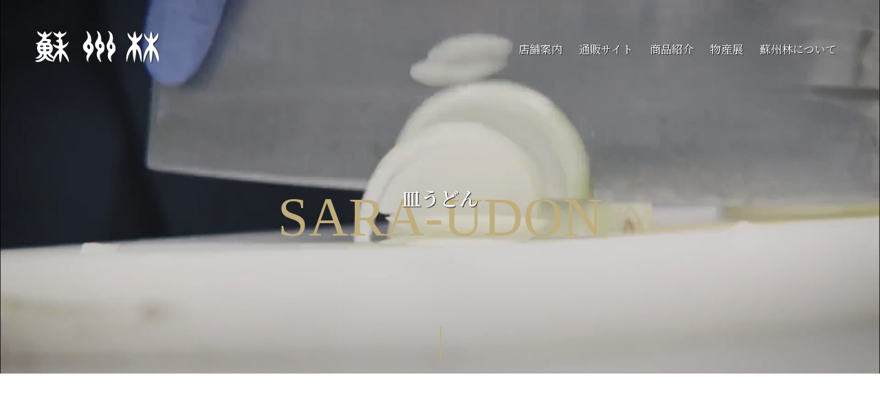

--- FILE ---
content_type: text/html; charset=UTF-8
request_url: https://sosyuurin.com/items/saraudon/
body_size: 9272
content:
    <!DOCTYPE html>
<html lang="ja">

<head prefix="og: http://ogp.me/ns# fb: http://ogp.me/ns/fb# website: http://ogp.me/ns/website#">
<meta http-equiv="Content-Type" content="text/html;charset=UTF-8" />
<meta http-equiv="X-UA-Compatible" content="IE=edge">
<meta name="viewport" content="width=device-width; initial-scale=1.0" />
<meta name="format-detection" content="telephone=no">
<link rel="canonical" href="https://sosyuurin.com" />
        <meta name="robots" content="index, follow" />
    <meta name="keywords" content="皿うどん,長崎中華街,長崎名物">
    <meta name="description" content="蘇州林の皿うどんは自家製の超極細にこだわり素材本来の旨味をとじこめた具材がからむ自慢の一皿">
        
<link rel="shortcut icon" href="https://sosyuurin.com/wp-content/themes/sosyuurin/images/favicon.ico?1" />
<link rel="apple-touch-icon" href="https://sosyuurin.com/wp-content/themes/sosyuurin/images/apple-touch-icon.png" sizes="800x800" type="image/png" />
<!-- Google tag (gtag.js) -->
<script async src="https://www.googletagmanager.com/gtag/js?id=G-BEERHLR52W"></script>
<script>
  window.dataLayer = window.dataLayer || [];
  function gtag(){dataLayer.push(arguments);}
  gtag('js', new Date());

  gtag('config', 'G-BEERHLR52W');
</script>
<!-- Clarity tag-->
<script type="text/javascript">
    (function(c,l,a,r,i,t,y){
        c[a]=c[a]||function(){(c[a].q=c[a].q||[]).push(arguments)};
        t=l.createElement(r);t.async=1;t.src="https://www.clarity.ms/tag/"+i;
        y=l.getElementsByTagName(r)[0];y.parentNode.insertBefore(t,y);
    })(window, document, "clarity", "script", "lecp8efj9d");
</script>

<link rel="stylesheet" type="text/css" href="https://cdn.jsdelivr.net/npm/slick-carousel@1.8.1/slick/slick.css">
<link rel="stylesheet" href="https://stackpath.bootstrapcdn.com/bootstrap/4.3.1/css/bootstrap.min.css" integrity="sha384-ggOyR0iXCbMQv3Xipma34MD+dH/1fQ784/j6cY/iJTQUOhcWr7x9JvoRxT2MZw1T" crossorigin="anonymous">
<script src="https://ajax.googleapis.com/ajax/libs/jquery/3.4.1/jquery.min.js"></script>
<script src="https://stackpath.bootstrapcdn.com/bootstrap/4.3.1/js/bootstrap.min.js" integrity="sha384-JjSmVgyd0p3pXB1rRibZUAYoIIy6OrQ6VrjIEaFf/nJGzIxFDsf4x0xIM+B07jRM" crossorigin="anonymous"></script>

<script src="https://cdnjs.cloudflare.com/ajax/libs/jquery-cookie/1.4.1/jquery.cookie.min.js"></script>

<link rel="preconnect" href="https://fonts.gstatic.com">
<link href="https://fonts.googleapis.com/css2?family=Oswald:wght@200;400;600&family=Noto+Sans+JP:wght@300;400;500;700
&family=Noto+Serif+JP:wght@300;400;500;600;700&GFS+Didot&display=swap" rel="stylesheet"> 


<link rel="stylesheet" href="https://sosyuurin.com/wp-content/themes/sosyuurin/style.css" type="text/css" />
<link rel="stylesheet" href="https://sosyuurin.com/wp-content/themes/sosyuurin/css/sosyuurin.css?260127-21:27:55" type="text/css" />


<title>皿うどん | 蘇州林</title>
<meta name='robots' content='max-image-preview:large' />
<link rel="alternate" title="oEmbed (JSON)" type="application/json+oembed" href="https://sosyuurin.com/wp-json/oembed/1.0/embed?url=https%3A%2F%2Fsosyuurin.com%2Fitems%2Fsaraudon%2F" />
<link rel="alternate" title="oEmbed (XML)" type="text/xml+oembed" href="https://sosyuurin.com/wp-json/oembed/1.0/embed?url=https%3A%2F%2Fsosyuurin.com%2Fitems%2Fsaraudon%2F&#038;format=xml" />
<style id='wp-img-auto-sizes-contain-inline-css' type='text/css'>
img:is([sizes=auto i],[sizes^="auto," i]){contain-intrinsic-size:3000px 1500px}
/*# sourceURL=wp-img-auto-sizes-contain-inline-css */
</style>
<style id='wp-emoji-styles-inline-css' type='text/css'>

	img.wp-smiley, img.emoji {
		display: inline !important;
		border: none !important;
		box-shadow: none !important;
		height: 1em !important;
		width: 1em !important;
		margin: 0 0.07em !important;
		vertical-align: -0.1em !important;
		background: none !important;
		padding: 0 !important;
	}
/*# sourceURL=wp-emoji-styles-inline-css */
</style>
<style id='wp-block-library-inline-css' type='text/css'>
:root{--wp-block-synced-color:#7a00df;--wp-block-synced-color--rgb:122,0,223;--wp-bound-block-color:var(--wp-block-synced-color);--wp-editor-canvas-background:#ddd;--wp-admin-theme-color:#007cba;--wp-admin-theme-color--rgb:0,124,186;--wp-admin-theme-color-darker-10:#006ba1;--wp-admin-theme-color-darker-10--rgb:0,107,160.5;--wp-admin-theme-color-darker-20:#005a87;--wp-admin-theme-color-darker-20--rgb:0,90,135;--wp-admin-border-width-focus:2px}@media (min-resolution:192dpi){:root{--wp-admin-border-width-focus:1.5px}}.wp-element-button{cursor:pointer}:root .has-very-light-gray-background-color{background-color:#eee}:root .has-very-dark-gray-background-color{background-color:#313131}:root .has-very-light-gray-color{color:#eee}:root .has-very-dark-gray-color{color:#313131}:root .has-vivid-green-cyan-to-vivid-cyan-blue-gradient-background{background:linear-gradient(135deg,#00d084,#0693e3)}:root .has-purple-crush-gradient-background{background:linear-gradient(135deg,#34e2e4,#4721fb 50%,#ab1dfe)}:root .has-hazy-dawn-gradient-background{background:linear-gradient(135deg,#faaca8,#dad0ec)}:root .has-subdued-olive-gradient-background{background:linear-gradient(135deg,#fafae1,#67a671)}:root .has-atomic-cream-gradient-background{background:linear-gradient(135deg,#fdd79a,#004a59)}:root .has-nightshade-gradient-background{background:linear-gradient(135deg,#330968,#31cdcf)}:root .has-midnight-gradient-background{background:linear-gradient(135deg,#020381,#2874fc)}:root{--wp--preset--font-size--normal:16px;--wp--preset--font-size--huge:42px}.has-regular-font-size{font-size:1em}.has-larger-font-size{font-size:2.625em}.has-normal-font-size{font-size:var(--wp--preset--font-size--normal)}.has-huge-font-size{font-size:var(--wp--preset--font-size--huge)}.has-text-align-center{text-align:center}.has-text-align-left{text-align:left}.has-text-align-right{text-align:right}.has-fit-text{white-space:nowrap!important}#end-resizable-editor-section{display:none}.aligncenter{clear:both}.items-justified-left{justify-content:flex-start}.items-justified-center{justify-content:center}.items-justified-right{justify-content:flex-end}.items-justified-space-between{justify-content:space-between}.screen-reader-text{border:0;clip-path:inset(50%);height:1px;margin:-1px;overflow:hidden;padding:0;position:absolute;width:1px;word-wrap:normal!important}.screen-reader-text:focus{background-color:#ddd;clip-path:none;color:#444;display:block;font-size:1em;height:auto;left:5px;line-height:normal;padding:15px 23px 14px;text-decoration:none;top:5px;width:auto;z-index:100000}html :where(.has-border-color){border-style:solid}html :where([style*=border-top-color]){border-top-style:solid}html :where([style*=border-right-color]){border-right-style:solid}html :where([style*=border-bottom-color]){border-bottom-style:solid}html :where([style*=border-left-color]){border-left-style:solid}html :where([style*=border-width]){border-style:solid}html :where([style*=border-top-width]){border-top-style:solid}html :where([style*=border-right-width]){border-right-style:solid}html :where([style*=border-bottom-width]){border-bottom-style:solid}html :where([style*=border-left-width]){border-left-style:solid}html :where(img[class*=wp-image-]){height:auto;max-width:100%}:where(figure){margin:0 0 1em}html :where(.is-position-sticky){--wp-admin--admin-bar--position-offset:var(--wp-admin--admin-bar--height,0px)}@media screen and (max-width:600px){html :where(.is-position-sticky){--wp-admin--admin-bar--position-offset:0px}}

/*# sourceURL=wp-block-library-inline-css */
</style><style id='global-styles-inline-css' type='text/css'>
:root{--wp--preset--aspect-ratio--square: 1;--wp--preset--aspect-ratio--4-3: 4/3;--wp--preset--aspect-ratio--3-4: 3/4;--wp--preset--aspect-ratio--3-2: 3/2;--wp--preset--aspect-ratio--2-3: 2/3;--wp--preset--aspect-ratio--16-9: 16/9;--wp--preset--aspect-ratio--9-16: 9/16;--wp--preset--color--black: #000000;--wp--preset--color--cyan-bluish-gray: #abb8c3;--wp--preset--color--white: #ffffff;--wp--preset--color--pale-pink: #f78da7;--wp--preset--color--vivid-red: #cf2e2e;--wp--preset--color--luminous-vivid-orange: #ff6900;--wp--preset--color--luminous-vivid-amber: #fcb900;--wp--preset--color--light-green-cyan: #7bdcb5;--wp--preset--color--vivid-green-cyan: #00d084;--wp--preset--color--pale-cyan-blue: #8ed1fc;--wp--preset--color--vivid-cyan-blue: #0693e3;--wp--preset--color--vivid-purple: #9b51e0;--wp--preset--gradient--vivid-cyan-blue-to-vivid-purple: linear-gradient(135deg,rgb(6,147,227) 0%,rgb(155,81,224) 100%);--wp--preset--gradient--light-green-cyan-to-vivid-green-cyan: linear-gradient(135deg,rgb(122,220,180) 0%,rgb(0,208,130) 100%);--wp--preset--gradient--luminous-vivid-amber-to-luminous-vivid-orange: linear-gradient(135deg,rgb(252,185,0) 0%,rgb(255,105,0) 100%);--wp--preset--gradient--luminous-vivid-orange-to-vivid-red: linear-gradient(135deg,rgb(255,105,0) 0%,rgb(207,46,46) 100%);--wp--preset--gradient--very-light-gray-to-cyan-bluish-gray: linear-gradient(135deg,rgb(238,238,238) 0%,rgb(169,184,195) 100%);--wp--preset--gradient--cool-to-warm-spectrum: linear-gradient(135deg,rgb(74,234,220) 0%,rgb(151,120,209) 20%,rgb(207,42,186) 40%,rgb(238,44,130) 60%,rgb(251,105,98) 80%,rgb(254,248,76) 100%);--wp--preset--gradient--blush-light-purple: linear-gradient(135deg,rgb(255,206,236) 0%,rgb(152,150,240) 100%);--wp--preset--gradient--blush-bordeaux: linear-gradient(135deg,rgb(254,205,165) 0%,rgb(254,45,45) 50%,rgb(107,0,62) 100%);--wp--preset--gradient--luminous-dusk: linear-gradient(135deg,rgb(255,203,112) 0%,rgb(199,81,192) 50%,rgb(65,88,208) 100%);--wp--preset--gradient--pale-ocean: linear-gradient(135deg,rgb(255,245,203) 0%,rgb(182,227,212) 50%,rgb(51,167,181) 100%);--wp--preset--gradient--electric-grass: linear-gradient(135deg,rgb(202,248,128) 0%,rgb(113,206,126) 100%);--wp--preset--gradient--midnight: linear-gradient(135deg,rgb(2,3,129) 0%,rgb(40,116,252) 100%);--wp--preset--font-size--small: 13px;--wp--preset--font-size--medium: 20px;--wp--preset--font-size--large: 36px;--wp--preset--font-size--x-large: 42px;--wp--preset--spacing--20: 0.44rem;--wp--preset--spacing--30: 0.67rem;--wp--preset--spacing--40: 1rem;--wp--preset--spacing--50: 1.5rem;--wp--preset--spacing--60: 2.25rem;--wp--preset--spacing--70: 3.38rem;--wp--preset--spacing--80: 5.06rem;--wp--preset--shadow--natural: 6px 6px 9px rgba(0, 0, 0, 0.2);--wp--preset--shadow--deep: 12px 12px 50px rgba(0, 0, 0, 0.4);--wp--preset--shadow--sharp: 6px 6px 0px rgba(0, 0, 0, 0.2);--wp--preset--shadow--outlined: 6px 6px 0px -3px rgb(255, 255, 255), 6px 6px rgb(0, 0, 0);--wp--preset--shadow--crisp: 6px 6px 0px rgb(0, 0, 0);}:where(.is-layout-flex){gap: 0.5em;}:where(.is-layout-grid){gap: 0.5em;}body .is-layout-flex{display: flex;}.is-layout-flex{flex-wrap: wrap;align-items: center;}.is-layout-flex > :is(*, div){margin: 0;}body .is-layout-grid{display: grid;}.is-layout-grid > :is(*, div){margin: 0;}:where(.wp-block-columns.is-layout-flex){gap: 2em;}:where(.wp-block-columns.is-layout-grid){gap: 2em;}:where(.wp-block-post-template.is-layout-flex){gap: 1.25em;}:where(.wp-block-post-template.is-layout-grid){gap: 1.25em;}.has-black-color{color: var(--wp--preset--color--black) !important;}.has-cyan-bluish-gray-color{color: var(--wp--preset--color--cyan-bluish-gray) !important;}.has-white-color{color: var(--wp--preset--color--white) !important;}.has-pale-pink-color{color: var(--wp--preset--color--pale-pink) !important;}.has-vivid-red-color{color: var(--wp--preset--color--vivid-red) !important;}.has-luminous-vivid-orange-color{color: var(--wp--preset--color--luminous-vivid-orange) !important;}.has-luminous-vivid-amber-color{color: var(--wp--preset--color--luminous-vivid-amber) !important;}.has-light-green-cyan-color{color: var(--wp--preset--color--light-green-cyan) !important;}.has-vivid-green-cyan-color{color: var(--wp--preset--color--vivid-green-cyan) !important;}.has-pale-cyan-blue-color{color: var(--wp--preset--color--pale-cyan-blue) !important;}.has-vivid-cyan-blue-color{color: var(--wp--preset--color--vivid-cyan-blue) !important;}.has-vivid-purple-color{color: var(--wp--preset--color--vivid-purple) !important;}.has-black-background-color{background-color: var(--wp--preset--color--black) !important;}.has-cyan-bluish-gray-background-color{background-color: var(--wp--preset--color--cyan-bluish-gray) !important;}.has-white-background-color{background-color: var(--wp--preset--color--white) !important;}.has-pale-pink-background-color{background-color: var(--wp--preset--color--pale-pink) !important;}.has-vivid-red-background-color{background-color: var(--wp--preset--color--vivid-red) !important;}.has-luminous-vivid-orange-background-color{background-color: var(--wp--preset--color--luminous-vivid-orange) !important;}.has-luminous-vivid-amber-background-color{background-color: var(--wp--preset--color--luminous-vivid-amber) !important;}.has-light-green-cyan-background-color{background-color: var(--wp--preset--color--light-green-cyan) !important;}.has-vivid-green-cyan-background-color{background-color: var(--wp--preset--color--vivid-green-cyan) !important;}.has-pale-cyan-blue-background-color{background-color: var(--wp--preset--color--pale-cyan-blue) !important;}.has-vivid-cyan-blue-background-color{background-color: var(--wp--preset--color--vivid-cyan-blue) !important;}.has-vivid-purple-background-color{background-color: var(--wp--preset--color--vivid-purple) !important;}.has-black-border-color{border-color: var(--wp--preset--color--black) !important;}.has-cyan-bluish-gray-border-color{border-color: var(--wp--preset--color--cyan-bluish-gray) !important;}.has-white-border-color{border-color: var(--wp--preset--color--white) !important;}.has-pale-pink-border-color{border-color: var(--wp--preset--color--pale-pink) !important;}.has-vivid-red-border-color{border-color: var(--wp--preset--color--vivid-red) !important;}.has-luminous-vivid-orange-border-color{border-color: var(--wp--preset--color--luminous-vivid-orange) !important;}.has-luminous-vivid-amber-border-color{border-color: var(--wp--preset--color--luminous-vivid-amber) !important;}.has-light-green-cyan-border-color{border-color: var(--wp--preset--color--light-green-cyan) !important;}.has-vivid-green-cyan-border-color{border-color: var(--wp--preset--color--vivid-green-cyan) !important;}.has-pale-cyan-blue-border-color{border-color: var(--wp--preset--color--pale-cyan-blue) !important;}.has-vivid-cyan-blue-border-color{border-color: var(--wp--preset--color--vivid-cyan-blue) !important;}.has-vivid-purple-border-color{border-color: var(--wp--preset--color--vivid-purple) !important;}.has-vivid-cyan-blue-to-vivid-purple-gradient-background{background: var(--wp--preset--gradient--vivid-cyan-blue-to-vivid-purple) !important;}.has-light-green-cyan-to-vivid-green-cyan-gradient-background{background: var(--wp--preset--gradient--light-green-cyan-to-vivid-green-cyan) !important;}.has-luminous-vivid-amber-to-luminous-vivid-orange-gradient-background{background: var(--wp--preset--gradient--luminous-vivid-amber-to-luminous-vivid-orange) !important;}.has-luminous-vivid-orange-to-vivid-red-gradient-background{background: var(--wp--preset--gradient--luminous-vivid-orange-to-vivid-red) !important;}.has-very-light-gray-to-cyan-bluish-gray-gradient-background{background: var(--wp--preset--gradient--very-light-gray-to-cyan-bluish-gray) !important;}.has-cool-to-warm-spectrum-gradient-background{background: var(--wp--preset--gradient--cool-to-warm-spectrum) !important;}.has-blush-light-purple-gradient-background{background: var(--wp--preset--gradient--blush-light-purple) !important;}.has-blush-bordeaux-gradient-background{background: var(--wp--preset--gradient--blush-bordeaux) !important;}.has-luminous-dusk-gradient-background{background: var(--wp--preset--gradient--luminous-dusk) !important;}.has-pale-ocean-gradient-background{background: var(--wp--preset--gradient--pale-ocean) !important;}.has-electric-grass-gradient-background{background: var(--wp--preset--gradient--electric-grass) !important;}.has-midnight-gradient-background{background: var(--wp--preset--gradient--midnight) !important;}.has-small-font-size{font-size: var(--wp--preset--font-size--small) !important;}.has-medium-font-size{font-size: var(--wp--preset--font-size--medium) !important;}.has-large-font-size{font-size: var(--wp--preset--font-size--large) !important;}.has-x-large-font-size{font-size: var(--wp--preset--font-size--x-large) !important;}
/*# sourceURL=global-styles-inline-css */
</style>

<style id='classic-theme-styles-inline-css' type='text/css'>
/*! This file is auto-generated */
.wp-block-button__link{color:#fff;background-color:#32373c;border-radius:9999px;box-shadow:none;text-decoration:none;padding:calc(.667em + 2px) calc(1.333em + 2px);font-size:1.125em}.wp-block-file__button{background:#32373c;color:#fff;text-decoration:none}
/*# sourceURL=/wp-includes/css/classic-themes.min.css */
</style>
<link rel="https://api.w.org/" href="https://sosyuurin.com/wp-json/" /><link rel="alternate" title="JSON" type="application/json" href="https://sosyuurin.com/wp-json/wp/v2/pages/125" /><link rel="EditURI" type="application/rsd+xml" title="RSD" href="https://sosyuurin.com/xmlrpc.php?rsd" />
<meta name="generator" content="WordPress 6.9" />
<link rel="canonical" href="https://sosyuurin.com/items/saraudon/" />
<link rel='shortlink' href='https://sosyuurin.com/?p=125' />


</head>
<body class="wp-singular page-template-default page page-id-125 page-child parent-pageid-10 wp-theme-sosyuurin" id="pageouter">




<header  id="pages" >
<h2 id="top"><a id="logo" href="https://sosyuurin.com" titile="蘇州林">
<img src="https://sosyuurin.com/wp-content/themes/sosyuurin/images/logo_w.svg" alt="蘇州林">
</a>
</h2>


</header>
<div class="is_sp">
<div class="navToggle">
	<div class="bar_wrap">
		<span></span><span></span><span></span>
	</div>
</div>
<nav class="globalMenuSp">
	<div id="nav_bg">
		<div class="nav_bg_img" style="background: url(https://sosyuurin.com/wp-content/themes/sosyuurin/images/visual.jpg) rgba(255,255,255,.8); background-size:cover; background-position:center center;"></div>
	</div>
     <ul>
	    <li><a href="https://sosyuurin.com">トップページ</a></li>	   <li><a href="https://sosyuurin.com/shops/">店舗案内</a></li>
	   <li><a href="https://sosyuurin.raku-uru.jp/" target="_blank" >通販サイト</a></li>
	   <li><a href="https://sosyuurin.com/items/">商品紹介</a></li>
	   <li><a href="https://sosyuurin.com/exhibition/" >物産展</a></li>
	   <li><a href="https://sosyuurin.com/about/" >蘇州林について</a></li>
	   <li><a href="https://sosyuurin.com/contact/" >お問い合わせ</a></li>
</nav>
</div>

<nav class="is_pc pc_navi">
   <ul class="navi">
	   <li><a href="https://sosyuurin.com/shops/">店舗案内</a></li>
	   <li><a href="https://sosyuurin.raku-uru.jp/" target="_blank" >通販サイト</a></li>
	   <li class="gnavi__list"><a href="https://sosyuurin.com/items/">商品紹介</a>
	   	   
	   		<ul class="dropdown__lists">
		   		<li class="dropdown__list"><a href="https://sosyuurin.com/items/mafa/">麻花兒</a></li>
            	<li class="dropdown__list"><a href="https://sosyuurin.com/items/chanpon/">ちゃんぽん</a></li>
				<li class="dropdown__list"><a href="https://sosyuurin.com/items/saraudon/">皿うどん</a></li>
				<li class="dropdown__list"><a href="https://sosyuurin.com/items/kakuni/">角煮割包</a></li>
				<li class="dropdown__list"><a href="https://sosyuurin.com/items/dimsum/">中華点心</a></li>
				<li class="dropdown__list"><a href="https://sosyuurin.com/items/choco-mafa/">チョコマファール</a></li>
				<li class="dropdown__list"><a href="https://sosyuurin.com/items/kinsenpin/">金銭餅</a></li>
				<li class="dropdown__list"><a href="https://sosyuurin.com/items/geppei/">月餅</a></li>
				<li class="dropdown__list"><a href="https://sosyuurin.com/items/karinto/">華林糖</a></li>
				<li class="dropdown__list"><a href="https://sosyuurin.com/items/sesamebread/">胡麻パン・その他</a></li>
			</ul>

	   </li>
	   <li><a href="https://sosyuurin.com/exhibition/" >物産展</a></li>
	   <li><a href="https://sosyuurin.com/about/" >蘇州林について</a></li>
	</ul>
</nav>




    
<main id="page" class="lower_page">

<article>


<section id="index_top">
	<div class="page_video">
	<video id="visua" class="visua" preload="metadata" poster="https://sosyuurin.com/wp-content/themes/sosyuurin/images/poster_c.jpg" autoplay muted loop playsinline controlslist="nodownload" preload="metadata" id="video"/>
		<source src="https://sosyuurin.com/wp-content/themes/sosyuurin/images/video/saraudon_c.mp4" type="video/mp4"/>
	</video>


	<div id="item_title">
	<h1 class="item_saraudon">皿うどん</h1>
	
	</div>
	<div class="scrollbar is_pc"></div>



</section>	
</article>


<article class="page_video_end">   

<section class="bg_w bg_set">
<div class="row mt36">
	<div class="col-md-6 order-md-2 table fadeInTrigger2">
		<div class="index_tc">
			<h2>こだわりの皿うどん</h2>
			<p class="index_about_copy">美味しさの秘訣は麺にあり！</p>
			<p>蘇州林の超極細皿うどんは麺だけ食べても美味しさがわかります。</p>
			<p>本場長崎でも、「ここまでの極細麺は他にない！」といえるこだわりの自家製麺にシャキシャキ感ある国産野菜や素材本来の旨味をとじこめた具材がからむ自慢の一皿です。</p>
			
		</div>
	</div>
	<div class="col-md-6 order-md-1 col-img fadeInTrigger4">
		
		<img class="img_left" src="https://sosyuurin.com/wp-content/themes/sosyuurin/images/items/nn2.jpg">
		
	</div>
</div>
</section>
<section class="bg_wave bg_set2">
<div class="row">
	<div class="col-md-6 table fadeInTrigger2">
		<div class="index_tc">
			<div class="index_tc">
			<h2>超極細麺</h2>
			<p class="index_about_copy">香ばしい甘みとサクサク食感</p>
			<p>蘇州林の皿うどんの美味しさの秘訣は極細麺です。麺は細いほど油の旨味が芯までしみ込み、香ばしい甘みとサクサクした食感が味わえます。ですので弊社は極細麺にこだわりました。</p>
		</div>

		</div>
	</div>
	<div class="col-md-6 col-img fadeInTrigger3">
		
		<img class="img_right" src="https://sosyuurin.com/wp-content/themes/sosyuurin/images/items/nn4.jpg">
		
	</div>
</div>
</section>



<section class="bg_w bg_set3">
<div class="row mt36">
	<div class="col-md-6 order-md-2 table fadeInTrigger2">
		<div class="index_tc">
			<h2>中華ならではの火力</h2>
			<p class="index_about_copy">素材本来の旨味と野菜のシャキシャキ感</p>
			<p>具材は、中華ならではの火力で炒めることで素材本来の旨味と野菜のシャキシャキ感を出します。</p>
			<p>ぜひ、蘇州林の皿うどんで本場、長崎の味をお楽しみください。</p>
			
		</div>
	</div>
	<div class="col-md-6 order-md-1 col-img fadeInTrigger4">
		
		<img class="img_left" src="https://sosyuurin.com/wp-content/themes/sosyuurin/images/items/nn3.jpg">
		
	</div>
</div>
</section>

<section class="bg_wave bg_set2">
<div class="row">
	<div class="col-md-6 table fadeInTrigger2">
		<div class="index_tc">
			<h2>厳選素材</h2>
			<p class="index_about_copy">国産野菜とこだわりの自家製麺</p>
			<p>シャキシャキの国産野菜と自家製の極細麺にこだわった蘇州林の皿うどん。素材にもトコトンこだわっています。</p>
		</div>
	</div>
	<div class="col-md-6 col-img fadeInTrigger3">
		
		<img class="img_right" src="https://sosyuurin.com/wp-content/themes/sosyuurin/images/items/nn5.jpg">
		
	</div>
</div>
</section>

<section class="bg_w bg_set3">
<div class="row mt36">
	<div class="col-md-6 order-md-2 table fadeInTrigger2">
		<div class="index_tc">
			<h2>調理方法</h2>
			<p class="index_about_copy">ご家庭で簡単に本場の味</p>
			<p>冷凍具入り皿うどんは炒めた具材入りなのでお鍋で温めるだけの簡単調理で本場・長崎の味をお楽しみいただけます。</p>
		</div>
	</div>
	<div class="col-md-6 order-md-1 col-img fadeInTrigger4">
		
		<img class="img_left" src="https://sosyuurin.com/wp-content/themes/sosyuurin/images/items/sara-chori.jpg">
		
	</div>
</div>
</section>

</article>  


<article>   
<section class="bg_w">
<div class="container contents pt60">
	<div class="row">
		<div class="col-10 offset-1 col-md-6 offset-md-3">
			<a href="https://sosyuurin.raku-uru.jp/fr/11" target="_blank" ><h2>皿うどんCM動画⇒</h2></a>
		</div>
	</div>
</div>
</section>
</article>


<article>   
<section class="bg_w">
<div class="container contents pt40">
	<div class="row">
		<div class="col-10 offset-1 col-md-6 offset-md-3">
			<a href="https://sosyuurin.raku-uru.jp/" target="_blank" ><img src="https://sosyuurin.com/wp-content/themes/sosyuurin/images/webshop2.svg"></a>
		</div>
	</div>
</div>
</section>
</article> 


<article> 
<section id="itemist_slider" class="bg_wave">
<div class="container contents pb60">

<h2>取扱商品</h2>
<ul class="slider">
  <li><a href="https://sosyuurin.com/items/chanpon/"><img src="https://sosyuurin.com/wp-content/themes/sosyuurin/images/items/items11.jpg" alt="ちゃんぽん"><p>ちゃんぽん</p></a></li>
  <li><a href="https://sosyuurin.com/items/saraudon/"><img src="https://sosyuurin.com/wp-content/themes/sosyuurin/images/items/items12.jpg" alt="皿うどん"><p>皿うどん</p></a></li>
  <li><a href="https://sosyuurin.com/items/kakuni/"><img src="https://sosyuurin.com/wp-content/themes/sosyuurin/images/items/items3.jpg?1" alt="角煮"><p>角煮割包</p></a></li>
  <li><a href="https://sosyuurin.com/items/dimsum/"><img src="https://sosyuurin.com/wp-content/themes/sosyuurin/images/items/items2.jpg?1" alt="中華点心"><p>中華点心</p></a></li>
  <li><a href="https://sosyuurin.com/items/mafa/"><img src="https://sosyuurin.com/wp-content/themes/sosyuurin/images/items/items4.jpg" alt="麻花兒"><p>麻花兒</p></a></li>
  <li><a href="https://sosyuurin.com/items/choco-mafa/"><img src="https://sosyuurin.com/wp-content/themes/sosyuurin/images/items/items8.jpg" alt="チョコマファール"><p>チョコマファール</p></a></li>
  <li><a href="https://sosyuurin.com/items/kinsenpin/"><img src="https://sosyuurin.com/wp-content/themes/sosyuurin/images/items/items5.jpg" alt="金銭餅"><p>金銭餅</p></a></li>
  <li><a href="https://sosyuurin.com/items/geppei/"><img src="https://sosyuurin.com/wp-content/themes/sosyuurin/images/items/items9.jpg" alt="月餅"><p>月餅</p></a></li>
  <li><a href="https://sosyuurin.com/items/karinto/"><img src="https://sosyuurin.com/wp-content/themes/sosyuurin/images/items/items7.jpg" alt="華林糖"><p>華林糖</p></a></li>
  <li><a href="https://sosyuurin.com/items/sesamebread/"><img src="https://sosyuurin.com/wp-content/themes/sosyuurin/images/items/items6.jpg" alt="胡麻パン・その他"><p>胡麻パン・その他</p></a></li>
</ul>

</div>
</section>
</article> 


   
</main>
    
<footer>
	

	<div id="footer_info" class="container contents pt60">
	
		<div class="row">
			<div class="col-md-4 order-md-1">
				<div id="footer_logo">
				<img src="https://sosyuurin.com/wp-content/themes/sosyuurin/images/logo_gold.svg" alt="蘇州林">
				</div>
			</div>
			<div class="col-md-4 order-md-3">
				<div class="footer_content">
				<p class="tel">Tel.0120-678-555</p>
				<p class="tel">Fax.0120-678-544</p>
				<p class="small">〒851-2106</p>
				<p class="address">長崎県西彼杵郡時津町左底79-5 </p>
				<a href="https://sosyuurin.raku-uru.jp/" target="_blank" class="footer_shop"><img src="https://sosyuurin.com/wp-content/themes/sosyuurin/images/webshop.svg" alt="蘇州林通販サイト"></a>
				</div>	
			</div>
			<div class="col-md-3 offset-md-1 order-md-2">
				<div class="footer_content footer_menu">
				<p><a href="https://sosyuurin.com/shops/">店舗紹介</a></p>
				<p><a href="https://sosyuurin.com/items/">商品紹介</a></p>
				<p><a href="https://sosyuurin.com/exhibition/" >物産展</a></p>
				<p><a href="https://sosyuurin.raku-uru.jp/" target="_blank" >通販</a></p>
				<p><a href="https://sosyuurin.com/about/">蘇州林について</a></p>
				</div>
				<div class="footer_content footer_menu">
				<p><a href="https://sosyuurin.com/contact/">お問い合わせ</a></p>
				<p><a href="https://sosyuurin.com/about/#privacy">プライバシーポリシー</a></p>
				<p><a href="https://sosyuurin.com/about/#spl">特商法に基づく表示</a></p>
				</div>
				
			</div>

	
	
	
	
	</div>
	
	
	 <address>&copy; 2026 <a href="https://sosyuurin.com">蘇州林</a> All RIGHT RESERVED. </address>

</footer>

<script type="speculationrules">
{"prefetch":[{"source":"document","where":{"and":[{"href_matches":"/*"},{"not":{"href_matches":["/wp-*.php","/wp-admin/*","/wp-content/uploads/*","/wp-content/*","/wp-content/plugins/*","/wp-content/themes/sosyuurin/*","/*\\?(.+)"]}},{"not":{"selector_matches":"a[rel~=\"nofollow\"]"}},{"not":{"selector_matches":".no-prefetch, .no-prefetch a"}}]},"eagerness":"conservative"}]}
</script>
<script id="wp-emoji-settings" type="application/json">
{"baseUrl":"https://s.w.org/images/core/emoji/17.0.2/72x72/","ext":".png","svgUrl":"https://s.w.org/images/core/emoji/17.0.2/svg/","svgExt":".svg","source":{"concatemoji":"https://sosyuurin.com/wp-includes/js/wp-emoji-release.min.js?ver=6.9"}}
</script>
<script type="module">
/* <![CDATA[ */
/*! This file is auto-generated */
const a=JSON.parse(document.getElementById("wp-emoji-settings").textContent),o=(window._wpemojiSettings=a,"wpEmojiSettingsSupports"),s=["flag","emoji"];function i(e){try{var t={supportTests:e,timestamp:(new Date).valueOf()};sessionStorage.setItem(o,JSON.stringify(t))}catch(e){}}function c(e,t,n){e.clearRect(0,0,e.canvas.width,e.canvas.height),e.fillText(t,0,0);t=new Uint32Array(e.getImageData(0,0,e.canvas.width,e.canvas.height).data);e.clearRect(0,0,e.canvas.width,e.canvas.height),e.fillText(n,0,0);const a=new Uint32Array(e.getImageData(0,0,e.canvas.width,e.canvas.height).data);return t.every((e,t)=>e===a[t])}function p(e,t){e.clearRect(0,0,e.canvas.width,e.canvas.height),e.fillText(t,0,0);var n=e.getImageData(16,16,1,1);for(let e=0;e<n.data.length;e++)if(0!==n.data[e])return!1;return!0}function u(e,t,n,a){switch(t){case"flag":return n(e,"\ud83c\udff3\ufe0f\u200d\u26a7\ufe0f","\ud83c\udff3\ufe0f\u200b\u26a7\ufe0f")?!1:!n(e,"\ud83c\udde8\ud83c\uddf6","\ud83c\udde8\u200b\ud83c\uddf6")&&!n(e,"\ud83c\udff4\udb40\udc67\udb40\udc62\udb40\udc65\udb40\udc6e\udb40\udc67\udb40\udc7f","\ud83c\udff4\u200b\udb40\udc67\u200b\udb40\udc62\u200b\udb40\udc65\u200b\udb40\udc6e\u200b\udb40\udc67\u200b\udb40\udc7f");case"emoji":return!a(e,"\ud83e\u1fac8")}return!1}function f(e,t,n,a){let r;const o=(r="undefined"!=typeof WorkerGlobalScope&&self instanceof WorkerGlobalScope?new OffscreenCanvas(300,150):document.createElement("canvas")).getContext("2d",{willReadFrequently:!0}),s=(o.textBaseline="top",o.font="600 32px Arial",{});return e.forEach(e=>{s[e]=t(o,e,n,a)}),s}function r(e){var t=document.createElement("script");t.src=e,t.defer=!0,document.head.appendChild(t)}a.supports={everything:!0,everythingExceptFlag:!0},new Promise(t=>{let n=function(){try{var e=JSON.parse(sessionStorage.getItem(o));if("object"==typeof e&&"number"==typeof e.timestamp&&(new Date).valueOf()<e.timestamp+604800&&"object"==typeof e.supportTests)return e.supportTests}catch(e){}return null}();if(!n){if("undefined"!=typeof Worker&&"undefined"!=typeof OffscreenCanvas&&"undefined"!=typeof URL&&URL.createObjectURL&&"undefined"!=typeof Blob)try{var e="postMessage("+f.toString()+"("+[JSON.stringify(s),u.toString(),c.toString(),p.toString()].join(",")+"));",a=new Blob([e],{type:"text/javascript"});const r=new Worker(URL.createObjectURL(a),{name:"wpTestEmojiSupports"});return void(r.onmessage=e=>{i(n=e.data),r.terminate(),t(n)})}catch(e){}i(n=f(s,u,c,p))}t(n)}).then(e=>{for(const n in e)a.supports[n]=e[n],a.supports.everything=a.supports.everything&&a.supports[n],"flag"!==n&&(a.supports.everythingExceptFlag=a.supports.everythingExceptFlag&&a.supports[n]);var t;a.supports.everythingExceptFlag=a.supports.everythingExceptFlag&&!a.supports.flag,a.supports.everything||((t=a.source||{}).concatemoji?r(t.concatemoji):t.wpemoji&&t.twemoji&&(r(t.twemoji),r(t.wpemoji)))});
//# sourceURL=https://sosyuurin.com/wp-includes/js/wp-emoji-loader.min.js
/* ]]> */
</script>
</body>


<script src="https://cdn.jsdelivr.net/npm/slick-carousel@1.8.1/slick/slick.min.js"></script>
<script src="https://sosyuurin.com/wp-content/themes/sosyuurin/js/common.js?260127-21:27:55"></script>
<script>
document.addEventListener( 'wpcf7mailsent', function( event ) {
location = 'https://artmucation.jp/apply/complete/'; 
}, false );
</script>
</html>

--- FILE ---
content_type: text/css
request_url: https://sosyuurin.com/wp-content/themes/sosyuurin/style.css
body_size: 1029
content:
/*
Theme Name:長崎中華街 蘇州林
Description:Sosyuurin Official Site
Author:CLAP-Design&Associates-
*/
/*reset*/
html, body, div, span, applet, object, iframe,
h1, h2, h3, h4, h5, h6, p, blockquote, pre,
a, abbr, acronym, address, big, cite, code,
del, dfn, em, font, img, ins, kbd, q, s, samp,
small, strike, strong, sub, sup, tt, var,
b, u, i, center,
dl, dt, dd, ol, ul, li,
fieldset, form, label, legend,
table, caption, tbody, tfoot, thead, tr, th, td {
	margin: 0;
	padding: 0;
	border: 0;
	outline: 0;
	font-size: 100%;
	vertical-align: baseline;
	background: transparent;
}
header,section,footer{
	overflow: hidden;
}
body{
    overflow-x: hidden;
}
img{
	height:auto;
	max-width:100%;
	vertical-align:bottom;
}
a{
	text-decoration: none;
	-webkit-transition-duration: 500ms;
	-moz-transition-duration: 500ms;
	-o-transition-duration: 500ms;
	transition-duration: 500ms;
	-webkit-transition-timing-function: ease;
	-moz-transition-timing-function: ease;
	-o-transition-timing-function: ease;
	transition-timing-function: ease;
	-webkit-transition-property: all;
	-moz-transition-property: all;
	-o-transition-property: all;
	transition-property: all;
}
a:hover{
	text-decoration: none;
}
a img{
	border-style:none;
	display: block;
} 
strong{
	font-weight: normal;
}
ol, ul {
	list-style: none;
}
blockquote, q {
	quotes: none;
}
iframe{
	width:100%;
	height: auto;
}
/* remember to define focus styles! */
:focus {
	outline: 0;
}
/* remember to highlight inserts somehow! */
ins {
	text-decoration: none;
}
del {
	text-decoration: line-through;
}
/* tables still need 'cellspacing="0"' in the markup */
table {
	border-collapse: collapse;
	border-spacing: 0;
}
.clear::after{
	content: ".";
	display: block; 
	height: 0;
	font-size:0;
	clear: both; 
	visibility:hidden;
}
.center{
	text-align: center;
}
.right{
	text-align: right;
}
.video{
  position: relative;
  max-width: 100%;
  padding-top: 56.25%;
  overflow: auto;
  -webkit-overflow-scrolling: touch;
  border: 2px solid #ccc;
  margin: 36px 0;
}
.videobox iframe {
  position: absolute;
  top: 0;
  left: 0;
  max-width: 100%;
  height: 100%;
  display: block;
  border: none;
}
@media screen and (min-width: 768px) {
  .is_sp {
    display: none;
  }
}

@media screen and (max-width: 768px) {
  .is_pc {
    display: none;
  }
}

--- FILE ---
content_type: text/css
request_url: https://sosyuurin.com/wp-content/themes/sosyuurin/css/sosyuurin.css?260127-21:27:55
body_size: 12283
content:
@charset "UTF-8";
/*#####       SETTING       #####*/
/*COLORS*/
/*FONT*/
/*################################# 
#########              共通設定   　　　　　　　　#########
################################# */
html {
  -webkit-box-sizing: border-box;
  box-sizing: border-box;
  font-size: 62.5%; }

body {
  line-height: 1.6em;
  font-family: "Noto Serif JP", "游明朝", "ヒラギノ明朝 Pro W3", "Hiragino Mincho Pro", "ＭＳ Ｐ明朝", "MS PMincho", serif;
  background: #fff;
  color: #212121;
  font-size: 16px; }

.contents {
  margin: 0 auto;
  width: 100%; }

.bg_w {
  background: #fff;
  padding: 80px 0; }

.bg_wave {
  background: url(../images/bg/wave.svg);
  background-size: 100% auto;
  background-repeat: repeat-y;
  padding: 240px 0 160px; }

.page_wave {
  padding: 80px 0; }

.bg_mesh {
  background: url(../images/bg/mesh.svg) #212121;
  background-size: 100% auto;
  background-repeat: repeat-y;
  padding: 300px 0 160px;
  background-position: center bottom; }

@media screen and (min-width: 768px) {
  .is_sp {
    display: none; } }

@media screen and (max-width: 768px) {
  .is_pc {
    display: none; } }

a {
  color: #000; }

a:hover {
  color: #666; }

a.link {
  width: 90%;
  font-size: 1.1em;
  color: #212121;
  padding: 8px;
  background: #fff;
  border: 2px solid #212121;
  max-width: 300px;
  margin: 36px auto;
  display: block;
  border-radius: 30px;
  text-align: center; }

a.link:hover {
  color: #fff;
  background: #212121; }

a.linkbox {
  position: relative;
  border: 1px solid #bfad7d;
  padding: 2px 46px 2px 8px;
  display: inline-block;
  margin: 12px 0;
  text-align: left;
  text-decoration: none;
  color: #bfad7d;
  outline: none;
  transition: all 0.6s linear; }

a.linkbox:hover {
  background: #55c4ba;
  color: #fff;
  border: 1px solid #55c4ba; }

a.linkbox::before {
  content: "";
  position: absolute;
  top: 70%;
  right: 16px;
  width: 28px;
  height: 1px;
  background: #bfad7d;
  transition: all 0.6s linear; }

.linkbox::after {
  content: "";
  position: absolute;
  top: 46%;
  right: 20px;
  width: 1px;
  height: 8px;
  background: #bfad7d;
  transform: skewX(45deg);
  transition: all 0.6s linear; }

.linkbox:hover::before {
  right: 8px;
  background: #fff; }

.linkbox:hover::after {
  right: 12px;
  background: #fff; }

.center {
  text-align: center; }

.block_center {
  margin: 0 auto; }

.p_centering {
  text-align: center;
  display: block; }
  .p_centering p {
    text-align: left;
    display: inline-block; }

#index_top {
  width: 100%;
  margin-bottom: 80px;
  position: relative; }

/*Loading*/
#loading {
  position: fixed;
  width: 100%;
  height: 100%;
  z-index: 9999999;
  /*
  background:url(../images/poster.jpg) no-repeat;
  background-position: center center;
  background-size: cover;
  */
  background: none; }

#loading_logo {
  position: absolute;
  z-index: 99999999;
  top: 50%;
  left: 50%;
  transform: translate(-50%, -50%); }
  #loading_logo img {
    width: 320px; }

.fadeUp {
  animation-name: fadeUpAnime;
  animation-duration: 0.5s;
  animation-fill-mode: forwards;
  opacity: 0; }

@keyframes fadeUpAnime {
  from {
    opacity: 0;
    transform: translateY(100px); }
  to {
    opacity: 1;
    transform: translateY(0); } }

/*Loading END*/
/*Scrollbar*/
.scrollbar {
  position: absolute;
  left: 50%;
  bottom: 0px;
  height: 100px; }

.scrollbar::after {
  content: "";
  position: absolute;
  top: 0;
  width: 2px;
  height: 30px;
  background: #bfad7d;
  animation: pathmove 1.4s ease-in-out infinite;
  opacity: 0; }

@keyframes pathmove {
  0% {
    height: 0;
    top: 0;
    opacity: 0; }
  30% {
    height: 50px;
    opacity: 1; }
  100% {
    height: 0;
    top: 100px;
    opacity: 0; } }

/*Scrollbar END*/
/*NewsSlider*/
#top_ws_link {
  position: absolute;
  left: 4%;
  bottom: 4%;
  width: 33%;
  overflow: hidden; }

@media screen and (max-width: 768px) {
  #top_ws_link {
    position: absolute;
    left: 6%;
    bottom: 6%;
    width: 88%;
    overflow: hidden; } }

#top_news {
  position: absolute;
  left: 4%;
  bottom: 80px;
  border: 1px solid #fff;
  min-width: 24%;
  max-width: 45%;
  height: 42px;
  overflow: hidden;
  /*box-shadow: 1px 1px 1px #212121;*/ }

.news_slider {
  background: none; }
  .news_slider a {
    display: block;
    color: #fff;
    font-weight: 400;
    padding: 8px 20px;
    /*text-shadow:1px 1px 1px #212121;*/ }

@media screen and (max-width: 798px) {
  #top_news {
    width: 88%;
    left: 6%;
    max-width: none;
    bottom: 100px; } }

/*NewsSlider END*/
#index_shops {
  margin-bottom: -160px;
  padding: 80px 0 0;
  clear: both; }

#index_news {
  padding: 300px 0 80px; }
  #index_news .news_box {
    margin: 0 auto;
    width: 90%;
    max-width: 800px;
    background: #fff;
    padding: 48px;
    position: relative; }
  #index_news .news_content {
    margin-top: 48px; }
    #index_news .news_content ul.news_row {
      width: 100%;
      clear: both; }
      #index_news .news_content ul.news_row li {
        display: flex;
        padding: 12px;
        border-bottom: 1px solid #bfad7d;
        clear: both; }
        #index_news .news_content ul.news_row li .day {
          width: 7.6em;
          display: inline-block; }
        #index_news .news_content ul.news_row li .label {
          border-radius: 3px;
          color: #fff;
          padding: 0px 6px;
          margin: 0 8px;
          background: #212121;
          font-size: 14px;
          line-height: 24px;
          width: 5em;
          text-align: center; }
        #index_news .news_content ul.news_row li .restaurant {
          background: #bfad7d; }
        #index_news .news_content ul.news_row li .expo {
          background: #55c4ba; }
        #index_news .news_content ul.news_row li .webshop {
          background: #c42c27; }
      #index_news .news_content ul.news_row .title {
        display: inline-block;
        position: absolute;
        left: 276px; }
        #index_news .news_content ul.news_row .title a:hover {
          opacity: .7; }

#archive_news {
  padding: 60px 0; }
  #archive_news .news_box {
    margin: 0 auto;
    width: 90%;
    max-width: 800px;
    background: #fff;
    padding: 48px;
    position: relative;
    clear: both; }
  #archive_news .news_content {
    margin-top: 48px; }
    #archive_news .news_content ul.news_row {
      width: 100%;
      clear: both; }
      #archive_news .news_content ul.news_row li {
        display: flex;
        padding: 12px;
        border-bottom: 1px solid #bfad7d;
        clear: both; }
        #archive_news .news_content ul.news_row li .day {
          width: 7.6em;
          display: inline-block; }
        #archive_news .news_content ul.news_row li .label {
          border-radius: 3px;
          color: #fff;
          padding: 0px 6px;
          margin: 0 8px;
          background: #212121;
          font-size: 14px;
          line-height: 24px;
          width: 5em;
          text-align: center; }
        #archive_news .news_content ul.news_row li .restaurant {
          background: #bfad7d; }
        #archive_news .news_content ul.news_row li .expo {
          background: #55c4ba; }
        #archive_news .news_content ul.news_row li .webshop {
          background: #c42c27; }
      #archive_news .news_content ul.news_row .title {
        display: inline-block;
        position: absolute;
        left: 276px; }
        #archive_news .news_content ul.news_row .title a:hover {
          opacity: .7; }

a.next_archive {
  padding-top: 24px;
  float: right;
  color: #bfad7d; }

a.previous_archive {
  margin-top: 24px;
  float: left;
  color: #bfad7d; }

a.next_archive:hover, a.previous_archive:hover {
  color: #eb0909; }

@media screen and (max-width: 798px) {
  .img_right {
    width: 90%;
    margin-left: 10%; }
  .img_left {
    width: 90%;
    margin-right: 10%; }
  #index_news .news_content ul.news_row li {
    display: block;
    padding: 12px;
    border-bottom: 1px solid #bfad7d;
    clear: both; }
  #index_news .news_content ul.news_row .day {
    display: inline; }
  #index_news .news_content ul.news_row .label {
    display: inline;
    max-width: 40%; }
  #index_news .news_content ul.news_row .title {
    width: 100%;
    position: relative;
    left: 0; } }

.table .tc_md, .table .index_tc {
  margin: 60px auto 0;
  width: 80%; }

p.index_about_copy {
  font-size: 22px;
  color: #212121;
  font-weight: 500;
  margin: 30px 0;
  line-height: 1.6em; }

.service_item {
  display: grid;
  list-style-type: none;
  padding: 0;
  margin: 0;
  grid-gap: 5rem;
  grid-template-columns: repeat(auto-fit, minmax(300px, 1fr));
  grid-auto-rows: 300px;
  grid-auto-flow: dense;
  clear: both; }
  .service_item li figure {
    margin: 0;
    width: 100%;
    height: 100%;
    position: relative;
    overflow: hidden; }
  .service_item img {
    width: 100%;
    height: 100%;
    display: block;
    object-fit: cover;
    transition: all 0.3s ease-in-out;
    transform: scale(1.2); }
  .service_item figure figcaption {
    position: absolute;
    top: 5%;
    left: 5%;
    width: 90%;
    height: 90%;
    display: grid;
    align-content: center;
    text-align: center;
    pointer-events: none;
    border: 1px solid #bfad7d;
    color: #bfad7d;
    /*text-shadow: 1px 1px 1px rgba(0, 0, 0, .3);*/
    text-shadow: rgba(0, 0, 0, 0.4) 1px 1px 2px, rgba(0, 0, 0, 0.4) -1px 1px 2px, rgba(0, 0, 0, 0.4) 1px -1px 2px, rgba(0, 0, 0, 0.4) -1px -1px 2px;
    transition: all 0.3s ease-in-out;
    transform: scale(1); }
  .service_item figure h3, .service_item figure p {
    opacity: 1;
    transition: all 0.4s; }
  .service_item figure h3 {
    transform: translate3d(0, -1rem, 0);
    margin: 0;
    font-size: 32px;
    color: #bfad7d;
    font-family: "Noto Serif JP", "游明朝", "ヒラギノ明朝 Pro W3", "Hiragino Mincho Pro", "ＭＳ Ｐ明朝", "MS PMincho", serif;
    font-weight: 200; }
  .service_item figure:hover img {
    filter: grayscale(100%);
    transform: scale(1.2); }
  .service_item figure:hover figcaption {
    transform: scale(1.2); }
  .service_item figure:hover figcaption h3, .service_item figure:hover figcaption p {
    opacity: .7;
    transform: translate3d(0, 0, 0); }

/*VideoSetting*/
.fit {
  position: relative;
  overflow: hidden;
  display: flex;
  align-items: center;
  justify-content: center; }

.fitsize {
  position: absolute; }

.page_video {
  position: relative;
  width: 100vw;
  padding-bottom: 42.5%; }
  .page_video video {
    position: absolute;
    top: 0;
    left: 0;
    width: 100%;
    height: 100%;
    display: block;
    border: none; }

/*VideoSetting END*/
.map_frame {
  width: calc(100%-24px);
  padding-bottom: 75%;
  height: 0px;
  position: relative; }
  .map_frame iframe {
    position: absolute;
    top: 0;
    left: 0;
    width: 100%;
    height: 100%; }

@media screen and (max-width: 768px) {
  .map_frame {
    width: 100%;
    padding-bottom: 75%;
    height: 0px;
    position: relative;
    margin: 24px 0; } }

.clear {
  clear: both; }

.mt24 {
  margin-top: 24px; }

.mt40 {
  margin-top: 40px; }

.mt80 {
  margin-top: 80px; }

.p36 {
  padding: 36px 0; }

.pt60 {
  padding-top: 60px; }

.pb60 {
  padding-bottom: 60px; }

p.red, span.red {
  color: #eb0909; }

/* fadeInAnime */
.fadeInTrigger1, .fadeInTrigger2, .fadeInTrigger3, .fadeInTrigger4 {
  -webkit-transition: all 2.5s cubic-bezier(0.5, 0, 0, 1);
  -moz-transition: all 2.5s cubic-bezier(0.5, 0, 0, 1);
  -o-transition: all 2.5s cubic-bezier(0.5, 0, 0, 1);
  transition: all 2.5s cubic-bezier(0.5, 0, 0, 1); }

/*下から*/
.fadeInTrigger1 {
  visibility: hidden;
  opacity: 0;
  -webkit-transform: translateY(80px);
  -ms-transform: translateY(80px);
  transform: translateY(80px); }

.fadeInTrigger1.active {
  visibility: visible;
  opacity: 1;
  -webkit-transform: translateY(0);
  -ms-transform: translateY(0);
  transform: translateY(0); }

/*出現*/
.fadeInTrigger2 {
  visibility: hidden;
  opacity: 0; }

.fadeInTrigger2.active {
  visibility: visible;
  opacity: 1; }

/*右から*/
.fadeInTrigger3 {
  visibility: hidden;
  opacity: 0;
  -webkit-transform: translateX(80px);
  -ms-transform: translateX(80px);
  transform: translateX(80px); }

.fadeInTrigger3.active {
  visibility: visible;
  opacity: 1;
  -webkit-transform: translateX(0);
  -ms-transform: translateX(0);
  transform: translateX(0); }

/*左から*/
.fadeInTrigger4 {
  visibility: hidden;
  opacity: 0;
  -webkit-transform: translateX(-80px);
  -ms-transform: translateX(-80px);
  transform: translateX(-80px); }

.fadeInTrigger4.active {
  visibility: visible;
  opacity: 1;
  -webkit-transform: translateX(0);
  -ms-transform: translateX(0);
  transform: translateX(0); }

/*mobile-kill*/
@media screen and (max-width: 768px) {
  .fadeInTrigger1, .fadeInTrigger2, .fadeInTrigger3, .fadeInTrigger4 {
    visibility: visible;
    opacity: 1;
    -webkit-transform: translateX(0);
    -ms-transform: translateX(0);
    transform: translateX(0); } }

/*mobile-kill*/
/* fadeInAnime End */
.carousel_loop {
  position: relative;
  display: -webkit-flex;
  display: flex;
  -webkit-flex-flow: row nowrap;
  flex-flow: row nowrap;
  width: 100vw;
  overflow: hidden; }
  .carousel_loop ul {
    display: -webkit-flex;
    display: flex;
    -webkit-flex-flow: row nowrap;
    flex-flow: row nowrap;
    width: 100%;
    margin: 0;
    padding: 0; }
    .carousel_loop ul li {
      display: inline-block;
      width: calc(100vw / 2);
      min-width: 150px;
      margin: 0;
      list-style: none;
      text-align: center; }
      .carousel_loop ul li img {
        display: block;
        width: 100%;
        height: auto; }

.carousel_loop ul:first-child {
  -webkit-animation: loop 50s -25s linear infinite;
  animation: loop 50s -25s linear infinite;
  -webkit-backface-visibility: hidden;
  backface-visibility: hidden;
  will-change: transform; }

.carousel_loop ul + ul {
  -webkit-animation: loop2 50s linear infinite;
  animation: loop2 50s linear infinite; }

@keyframes loop {
  0% {
    transform: translateX(100%); }
  to {
    transform: translateX(-100%); } }

@keyframes loop2 {
  0% {
    transform: translateX(0); }
  to {
    transform: translateX(-200%); } }

.content_area {
  width: 100%;
  position: relative; }
  .content_area .sub_content {
    overflow: hidden;
    padding: 60px 60px 60px 60px;
    position: fixed;
    top: 0;
    left: 0;
    width: 50%;
    height: 100%;
    visibility: hidden;
    opacity: 0;
    -webkit-transform: translateY(-40px);
    -ms-transform: translateY(-40px);
    transform: translateY(-40px);
    -webkit-transition: all 1s cubic-bezier(0.5, 0, 0, 1);
    -moz-transition: all 1s cubic-bezier(0.5, 0, 0, 1);
    -o-transition: all 1s cubic-bezier(0.5, 0, 0, 1);
    transition: all 1s cubic-bezier(0.5, 0, 0, 1); }
    .content_area .sub_content .sub_box {
      background: url(../images/mark_bk.svg) no-repeat #fff;
      background-size: 100px auto;
      width: 100%;
      height: 100%;
      position: relative; }
    .content_area .sub_content .sub_box_nomark {
      background: none; }
    .content_area .sub_content .sub_box2 {
      background: #ff0;
      width: 100%;
      height: 100%;
      position: relative; }
    .content_area .sub_content .content_title {
      width: 100%;
      text-align: center;
      position: absolute;
      top: 50%;
      left: 0;
      margin: -100px 0 0 0; }
    .content_area .sub_content .content_title p {
      font-size: 16px;
      line-height: 28px;
      margin: 28px 0 50px 0; }
    .content_area .sub_content .content_title p.en_copy {
      font-family: "GFS Didot", serif;
      font-size: 18px;
      line-height: 18px;
      font-weight: 600;
      margin: 40px 0 0 0; }
  .content_area .sub_content.sub_on {
    visibility: visible;
    opacity: 1;
    -webkit-transform: translateY(0);
    -ms-transform: translateY(0);
    transform: translateY(0); }
  .content_area .main_content {
    width: 50%;
    padding: 120px 0 60px 0;
    width: 50%;
    position: relative;
    left: 50%; }
  .content_area .content_box {
    padding: 0 2%; }

@media screen and (max-width: 768px) {
  .content_area .sub_content {
    margin-top: 60px;
    overflow: hidden;
    padding: 60px 60px 60px 60px;
    position: relative;
    width: 100%;
    height: auto;
    visibility: visible;
    opacity: 1;
    -webkit-transform: translateY(0px);
    -ms-transform: translateY(0px);
    transform: translateY(0px);
    -webkit-transition: all 1s cubic-bezier(0.5, 0, 0, 1);
    -moz-transition: all 1s cubic-bezier(0.5, 0, 0, 1);
    -o-transition: all 1s cubic-bezier(0.5, 0, 0, 1);
    transition: all 1s cubic-bezier(0.5, 0, 0, 1); }
    .content_area .sub_content .sub_box {
      background: url(../images/mark_bk.svg) no-repeat #fff;
      background-size: 60px auto;
      width: 100%;
      height: auto;
      position: relative;
      padding-top: 80px; }
    .content_area .sub_content .sub_box_nomark {
      background: none; }
    .content_area .sub_content .sub_box2 {
      background: #ff0;
      width: 100%;
      height: auto;
      position: relative; }
    .content_area .sub_content .content_title {
      width: 100%;
      text-align: center;
      position: relative;
      top: 0;
      left: 0;
      margin: 0; }
  .content_area .sub_content.sub_on {
    visibility: visible;
    opacity: 1;
    -webkit-transform: translateY(0);
    -ms-transform: translateY(0);
    transform: translateY(0); }
  .content_area .main_content {
    width: 100%;
    padding: 60px 0 60px 0;
    width: 100%;
    position: relative;
    left: 0; }
  .content_area .content_box {
    padding: 0 2%; } }

.scroll_btn {
  position: absolute;
  animation: arrowmove 2s ease-in-out infinite; }

/*下→上→下に動くアニメーション設定*/
@keyframes arrowmove {
  0% {
    bottom: 1%; }
  50% {
    bottom: 3%; }
  100% {
    bottom: 1%; } }

.scroll_btn_center {
  bottom: 1%;
  right: 50%; }

.scroll_btn_right {
  bottom: 1%;
  right: 5%; }

.scroll_btn span {
  position: absolute;
  left: -24px;
  bottom: 10px;
  color: #000;
  font-family: "GFS Didot", serif;
  font-weight: 200;
  font-size: 0.9em;
  letter-spacing: 0.05em;
  -ms-writing-mode: tb-rl;
  -webkit-writing-mode: vertical-rl;
  writing-mode: vertical-rl; }

.scroll_btn::before {
  content: "";
  position: absolute;
  bottom: 0;
  right: -6px;
  width: 1px;
  height: 20px;
  background: #000;
  transform: skewX(-31deg); }

.scroll_btn::after {
  content: "";
  position: absolute;
  bottom: 0;
  right: 0;
  width: 1px;
  height: 300px;
  background: #000; }

h1 {
  font-size: 28px;
  font-weight: 600; }

h2, h3 {
  font-size: 28px;
  font-weight: 600;
  margin: 24px 0;
  line-height: 1.6em;
  padding: 10px;
  position: relative;
  width: fit-content;
  color: #212121;
  border-bottom: solid 4px #bfad7d; }

h2:before, h3:before {
  content: "";
  position: absolute;
  left: 0;
  bottom: -4px;
  width: 30px;
  height: inherit;
  border-bottom: 4px solid #c42c27; }

h2#page_header {
  color: #fff;
  text-align: center;
  border: none;
  width: 100%; }

h2#page_header::before {
  content: none; }

h1#item {
  color: #fff;
  text-align: center;
  border: none;
  width: 100%;
  position: absolute;
  top: 50%;
  bottom: 50%;
  z-index: 999999;
  text-shadow: 1px 1px 1px #212121; }

h1#item::before {
  content: none; }

#item_title {
  position: absolute;
  top: 50%;
  bottom: 50%;
  z-index: 999999;
  width: 100%; }
  #item_title h1 {
    color: #fff;
    text-align: center;
    text-shadow: 1px 1px 1px #212121; }
  #item_title h1.item_champon::after {
    display: inline;
    font-size: 80px;
    margin: 0 auto;
    content: "CHANPON";
    font-family: "GFS Didot", serif;
    color: #bfad7d;
    z-index: -1;
    text-shadow: none;
    position: absolute;
    left: 0;
    right: 0;
    top: 12px;
    font-weight: normal;
    line-height: .8; }
  #item_title h1.item_saraudon::after {
    display: inline;
    font-size: 80px;
    margin: 0 auto;
    content: "SARA-UDON";
    font-family: "GFS Didot", serif;
    color: #bfad7d;
    z-index: -1;
    text-shadow: none;
    position: absolute;
    left: 0;
    right: 0;
    top: 12px;
    font-weight: normal;
    line-height: .8; }
  #item_title h1.item_dimsum::after {
    display: inline;
    font-size: 80px;
    margin: 0 auto;
    content: "DIMSUM";
    font-family: "GFS Didot", serif;
    color: #bfad7d;
    z-index: -1;
    text-shadow: none;
    position: absolute;
    left: 0;
    right: 0;
    top: 12px;
    font-weight: normal;
    line-height: .8; }
  #item_title h1.item_kakuni::after {
    display: inline;
    font-size: 80px;
    margin: 0 auto;
    content: "KAKUNIBUN";
    font-family: "GFS Didot", serif;
    color: #bfad7d;
    z-index: -1;
    text-shadow: none;
    position: absolute;
    left: 0;
    right: 0;
    top: 12px;
    font-weight: normal;
    line-height: .8; }
  #item_title h1.item_mafa::after {
    display: inline;
    font-size: 80px;
    margin: 0 auto;
    content: "MAFA";
    font-family: "GFS Didot", serif;
    color: #bfad7d;
    z-index: -1;
    text-shadow: none;
    position: absolute;
    left: 0;
    right: 0;
    top: 12px;
    font-weight: normal;
    line-height: .8; }
  #item_title h1.item_geppei::after {
    display: inline;
    font-size: 80px;
    margin: 0 auto;
    content: "GEPPEI";
    font-family: "GFS Didot", serif;
    color: #bfad7d;
    z-index: -1;
    text-shadow: none;
    position: absolute;
    left: 0;
    right: 0;
    top: 12px;
    font-weight: normal;
    line-height: .8; }

h1.res_kamome::after {
  display: inline;
  font-size: 80px;
  margin: 0 auto;
  content: "RESTAURANT";
  font-family: "GFS Didot", serif;
  color: #bfad7d;
  z-index: -1;
  text-shadow: none;
  position: absolute;
  left: 0;
  right: 0;
  top: 12px;
  font-weight: normal;
  line-height: .8; }

p#item_sub {
  font-size: 90px;
  line-height: 60px;
  font-family: "GFS Didot", serif;
  margin-top: 24px;
  color: #bfad7d;
  z-index: 99999;
  position: absolute;
  top: -24px;
  text-align: center;
  top: 50%;
  bottom: 50%; }

h3.simple {
  text-align: center;
  border: none;
  width: 100%; }

h3.simple::before {
  content: none; }

.timeline_outer {
  position: relative; }

ul.timeline {
  list-style: none;
  margin-left: 50%;
  transform: translateY(0%) translateX(-50%); }

.timeline > li {
  margin-bottom: 60px;
  overflow: hidden;
  margin: 0;
  position: relative; }
  .timeline > li h3 {
    font-size: 18px;
    text-align: left; }

.timeline-date {
  width: 110px;
  float: left;
  margin-top: 20px; }

.timeline-content {
  float: left;
  border-left: 3px #bfad7d solid;
  padding-left: 30px;
  max-width: calc(100% - 140px); }

.timeline-content:before {
  content: '';
  width: 12px;
  height: 12px;
  background: #eb0909;
  position: absolute;
  left: 106px;
  top: 24px;
  border-radius: 100%; }

@media screen and (max-width: 1200px) {
  .timeline {
    list-style: none;
    margin-left: 0;
    transform: translateY(0%) translateX(0%); } }

.timeline_sp {
  position: relative; }
  .timeline_sp dl {
    margin-left: 50%;
    transform: translateY(0%) translateX(-50%); }
  .timeline_sp dt {
    margin-top: 20px;
    font-weight: normal;
    padding: 4px 0; }
  .timeline_sp dd {
    font-size: 16px;
    font-weight: bolder;
    padding: 12px;
    border-left: 2px solid #bfad7d;
    margin-left: 12px;
    width: 160%;
    overflow: visible; }

/*###########  ヘッダー  ###########*/
header {
  position: absolute;
  top: 45px;
  left: 4%;
  display: block;
  z-index: 9999;
  width: auto;
  height: 64px; }
  header h1#top, header h2#top {
    margin: 0;
    display: block;
    padding: 0;
    border: none; }
    header h1#top a#logo, header h2#top a#logo {
      height: 64px;
      width: auto; }
  header h2#top:before {
    content: none; }
  header img {
    width: 180px;
    height: auto;
    filter: drop-shadow(1px 1px 1px #212121); }

@media screen and (max-width: 768px) {
  header {
    top: 32px; } }

/*###########  ナビ  ###########*/
.pc_navi {
  position: absolute;
  top: 45px;
  right: 4%;
  z-index: 9999999999; }
  .pc_navi ul {
    height: 60px;
    float: right; }
    .pc_navi ul li {
      padding: 0.2rem 0;
      font-weight: 400;
      display: block;
      float: left;
      margin: 12px; }
      .pc_navi ul li a {
        vertical-align: baseline;
        font-weight: 400;
        font-family: "Noto Serif JP", "游明朝", "ヒラギノ明朝 Pro W3", "Hiragino Mincho Pro", "ＭＳ Ｐ明朝", "MS PMincho", serif;
        margin: 0;
        width: 100%;
        padding: 0;
        color: #fff;
        text-shadow: 1px 1px 1px #212121; }
      .pc_navi ul li a:hover {
        color: #bfad7d; }

.gnavi__list {
  height: 60px;
  position: relative;
  transition: all 0.3s; }

.pc_navi ul li ul.dropdown__lists {
  float: none;
  height: 100%; }

.pc_navi ul li ul.dropdown__lists li.dropdown__list {
  padding: 0;
  font-weight: 400;
  display: block;
  float: none;
  margin: 0;
  padding: 12px 0; }

.dropdown__lists {
  display: none;
  /*デフォルトでは非表示の状態にしておく*/
  width: 100%;
  position: absolute;
  top: 36px;
  left: 0; }

.gnavi__list:hover .dropdown__lists {
  display: block;
  /*Gナビメニューにホバーしたら表示*/ }

.dropdown__list {
  background-color: #212121;
  transition: all 0.3s;
  position: relative;
  width: 180px; }

.dropdown__list:not(:first-child)::before {
  content: "";
  width: 100%;
  height: 1px;
  background-color: #bfad7d;
  position: absolute;
  top: 0;
  left: 0; }

.dropdown__list:hover {
  background-color: #bfad7d; }

.dropdown__list a {
  display: flex;
  justify-content: center;
  align-items: center;
  color: #fff;
  text-decoration: none;
  position: relative; }

.dropdown__list a::before {
  content: '';
  display: block;
  width: 6px;
  height: 6px;
  border-top: 2px solid #fff;
  border-left: 2px solid #fff;
  transform: rotate(135deg);
  position: absolute;
  right: 12px;
  top: calc(50% - 1px); }

.pc_navi ul li .dropdown__list a:hover {
  color: #fff; }

.navToggle {
  display: block;
  position: fixed;
  right: 3%;
  top: 24px;
  width: 60px;
  height: 60px;
  cursor: pointer;
  z-index: 9999999999;
  background: none;
  text-align: center;
  /*border-radius: 30px;*/ }
  .navToggle .bar_wrap {
    position: absolute;
    width: 40px;
    transition: all 0.25s ease-out;
    top: 20px;
    left: 10px;
    height: 20px; }
    .navToggle .bar_wrap span {
      display: block;
      position: absolute;
      width: 45px;
      border-bottom: solid 2px #fff;
      -webkit-transition: .35s ease-in-out;
      -moz-transition: .35s ease-in-out;
      transition: .35s ease-in-out;
      left: 50%;
      height: 2px;
      transform: translate(-50%, -50%); }
    .navToggle .bar_wrap span:nth-child(1) {
      top: 0; }
    .navToggle .bar_wrap span:nth-child(2) {
      top: 50%; }
    .navToggle .bar_wrap span:nth-child(3) {
      top: 100%; }
  .navToggle p {
    font-size: .9em;
    position: absolute;
    top: 38px;
    width: 40px;
    left: -16px;
    color: #212121; }

.navToggle.active {
  /* 2番目と3番目のspanを45度に */ }
  .navToggle.active span:nth-child(1) {
    top: 50%;
    -webkit-transform: translate(-50%, -50%) rotate(-45deg);
    -moz-transform: translate(-50%, -50%) rotate(-45deg);
    transform: translate(-50%, -50%) rotate(-45deg); }
  .navToggle.active span:nth-child(2), .navToggle.active span:nth-child(3) {
    top: 50%;
    -webkit-transform: translate(-50%, -50%) rotate(45deg);
    -moz-transform: translate(-50%, -50%) rotate(45deg);
    transform: translate(-50%, -50%) rotate(45deg); }

nav.globalMenuSp {
  position: fixed;
  overflow: auto;
  z-index: 9999999999;
  top: 0;
  left: 0;
  color: #fff;
  text-align: center;
  transition: all 0.6s;
  transform: translateX(200%);
  width: 100%;
  height: 100%;
  display: table; }
  nav.globalMenuSp #nav_bg {
    width: 100%;
    height: 100%;
    position: absolute;
    top: 0;
    bottom: 0;
    left: 0;
    right: 0;
    z-index: 100000; }
    nav.globalMenuSp #nav_bg .nav_bg_img {
      filter: blur(20px) saturate(150%);
      position: absolute;
      width: 100%;
      height: 100%;
      z-index: 110000;
      background-size: cover;
      background-position: center center;
      background-color: rgba(255, 255, 255, 0.7); }

nav.globalMenuSp ul {
  background: rgba(0, 0, 0, 0.6);
  margin: 0 auto;
  padding: 0;
  width: 100%;
  display: table-cell;
  vertical-align: middle; }
  nav.globalMenuSp ul li {
    font-size: 1.2em;
    list-style-type: none;
    padding: 0;
    width: 100%;
    border-bottom: 1px dotted #777; }
  nav.globalMenuSp ul ul.sns_area {
    position: relative;
    left: 50%;
    float: left;
    padding: 2% 0;
    background: none; }
    nav.globalMenuSp ul ul.sns_area li {
      position: relative;
      left: -50px;
      float: left;
      list-style: none;
      width: 50px;
      border: none; }
      nav.globalMenuSp ul ul.sns_area li a {
        display: block;
        padding: 0 12%; }
      nav.globalMenuSp ul ul.sns_area li a:hover {
        opacity: .7; }

nav.globalMenuSp ul li {
  font-size: 1.2em;
  list-style-type: none;
  padding: 0;
  width: 100%;
  border-bottom: 1px dotted #777;
  position: relative;
  z-index: 1000000; }

/* 最後はラインを描かない */
nav.globalMenuSp ul li:last-child {
  padding-bottom: 0;
  border-bottom: none; }

nav.globalMenuSp ul li a {
  display: block;
  color: #212121;
  padding: 1em 0; }

nav.globalMenuSp ul li a:hover {
  opacity: .8; }

nav.globalMenuSp.active {
  transform: translateX(0%);
  z-index: 1000000; }

/*###########  フッター  ###########*/
footer {
  background: url(../images/bg/mesh.svg) #212121;
  background-size: 100% auto;
  background-repeat: repeat-y;
  position: relative;
  background-position: center top; }
  footer #footer_sns {
    max-width: 800px;
    margin: 0 auto;
    padding: 36px 0;
    clear: both;
    height: 120px; }
  footer #footer_info p {
    color: #bfad7d;
    font-size: 16px;
    font-weight: normal; }
  footer #footer_info p.tel {
    font-size: 28px;
    font-weight: 600;
    line-height: 40px; }
  footer #footer_info p.small {
    font-size: 18px;
    margin-top: 24px; }
  footer #footer_info p.address {
    font-size: 22px; }
  footer #footer_info a {
    color: #bfad7d; }
  footer #footer_info a:hover {
    opacity: .7; }
  footer #footer_info a.footer_shop {
    display: block;
    margin-top: 36px; }
  footer #footer_info .footer_content {
    padding: 60px 0 0; }
  footer #footer_logo {
    width: 60%;
    max-width: 380px;
    display: block;
    margin: 48px 0; }
  footer address {
    text-align: center;
    color: #bfad7d;
    padding: 24px 0;
    font-size: .8em; }
    footer address a {
      color: #bfad7d; }
    footer address a:hover {
      color: #fff; }

@media screen and (max-width: 768px) {
  footer #footer_logo {
    margin: 48px auto; }
  address {
    margin-top: 60px; } }

/*###########  フォーム  ###########*/
.mw_wp_form .info {
  max-width: 980px;
  margin: 6% auto 48px;
  line-height: 1.6em; }

.mw_wp_form .info p {
  padding: 12px 3%; }

.mw_wp_form h2 {
  text-align: center;
  margin: 12px 0;
  font-size: 1.4em;
  color: #c42c27;
  padding: 8px 5%; }

.mw_wp_form p {
  margin: 8px 0; }

.mw_wp_form p.ta_center {
  max-width: 980px;
  margin: 12px auto;
  line-height: 1.6em;
  text-align: center;
  padding: 0 2%; }

.mw_wp_form dl {
  margin: 24px auto 0;
  clear: both;
  border-top: 1px dotted #ccc;
  width: 98%; }

.mw_wp_form dl dt span {
  color: #fff;
  background: #c21820;
  padding: 0 0.4em;
  border-radius: 6px;
  margin: 0px 0px 0px 8px;
  display: inline-block;
  float: right;
  font-size: .9em; }

@media screen and (max-width: 980px) {
  .mw_wp_form dl {
    width: 98%; } }

.mw_wp_form dl dt, .mw_wp_form dl dd {
  padding: 24px 0; }

.mw_wp_form dl dt {
  width: 23%;
  padding-left: 2%;
  float: left; }

.mw_wp_form dl dd {
  width: 73%;
  float: right; }

@media screen and (max-width: 640px) {
  .mw_wp_form dl {
    margin: 16px 0;
    width: 98%; }
  .mw_wp_formdl dt, .mw_wp_form dl dd {
    padding: 8px 0; }
  .mw_wp_form dl dt {
    width: 90%;
    float: none;
    margin: 0 auto; }
  .mw_wp_form dl dd {
    width: 90%;
    float: none;
    margin: 0 auto; }
  .mw_wp_form dl dt span {
    float: none;
    margin-left: 24px; } }

.mw_wp_form input[type=text], .mw_wp_form input[type=email], .mw_wp_form textarea {
  width: 90%; }

.mwform-tel-field input[type=text] {
  width: 4em !important; }

input[type=tel]#zip {
  width: 3em !important; }

input[type=tel]#zip1 {
  width: 4em !important; }

.mw_wp_form input[type=submit] {
  display: inline-block;
  border-radius: 6px;
  font-size: 13pt;
  text-align: center;
  cursor: pointer;
  padding: 0.4em 1.6em;
  background: #212121;
  color: #fff;
  line-height: 1em;
  transition: .3s;
  box-shadow: inset 0 2px 0 rgba(255, 255, 255, 0.2), inset 0 -2px 0 rgba(0, 0, 0, 0.05); }

.mw_wp_form input[type=submit]:active {
  box-shadow: 0 0 2px rgba(0, 0, 0, 0.3); }

.mw_wp_form div.submit {
  position: relative;
  overflow: hidden;
  margin: 24px 0 48px;
  clear: both; }
  .mw_wp_form div.submit div.submit_inner {
    position: relative;
    left: 50%;
    float: left; }
    .mw_wp_form div.submit div.submit_inner input {
      display: block;
      float: left;
      position: relative;
      left: -50%;
      margin: 12px; }

.mw_wp_form_confirm .input-show {
  display: none; }

.mw_wp_form #send {
  padding: 48px 2%; }
  .mw_wp_form #send p {
    text-align: center; }

/*#####     CF7フォーム    #####*/
#applyform h3 {
  margin: 24px 0; }

#applyform p {
  margin: 8px 0; }

#applyform p.ta_center {
  max-width: 980px;
  margin: 12px auto;
  line-height: 1.6em;
  text-align: center;
  padding: 0 2%; }

#applyform dl {
  margin: 24px auto 0;
  clear: both;
  border-top: 1px dotted #ccc;
  width: 98%; }

#applyform dl dt span {
  color: #fff;
  background: #c21820;
  padding: 0 0.4em;
  border-radius: 6px;
  margin: 0px 0px 0px 8px;
  display: inline-block;
  float: right;
  font-size: .9em; }

@media screen and (max-width: 980px) {
  #applyform dl {
    width: 98%; } }

#applyform dl dt, #applyform dl dd {
  padding: 24px 0; }

#applyform dl dt {
  width: 23%;
  padding-left: 2%;
  float: left; }

#applyform dl dd {
  width: 73%;
  float: right; }

@media screen and (max-width: 640px) {
  #applyform dl {
    margin: 16px 0;
    width: 98%; }
  #applyform dl dt, #applyform .dl dd {
    padding: 8px 0; }
  #applyform dl dt {
    width: 90%;
    float: none;
    margin: 0 auto; }
  #applyform dl dd {
    width: 90%;
    float: none;
    margin: 0 auto; }
  #applyform dl dt span {
    float: none;
    margin-left: 24px; } }

#applyform .form_textarea label {
  width: 100%; }

#applyform .wpcf7-textarea, #applyform input[type=text], #applyform textarea, #applyform input[type=email] {
  width: 90%; }

#applyform input[type=tel] {
  width: 15em; }

#applyform input[type=number], #applyform input[type=text]#pref, #applyform input[type=tel]#zip {
  width: 6em; }

#applyform input[type=text]#city {
  width: 8em; }

/*#####      フォーム共通    #####*/
.ime_off, input[type=tel], input[type=email], input[type=number] {
  ime-mode: disabled; }

input[type=text], textarea {
  ime-mode: active; }

/*#####      page-head    #####*/
.headline {
  background-position: center center;
  background-size: cover;
  padding: 240px 0 24px;
  clear: both;
  position: relative; }
  .headline .col-12 {
    position: relative;
    height: 160px; }
  .headline h1 {
    color: #fff;
    font-size: 32px;
    font-weight: bold;
    line-height: 2em;
    text-align: center;
    background: none;
    border: none;
    margin: 24px auto 0;
    padding: 0;
    font-family: "Noto Serif JP", "游明朝", "ヒラギノ明朝 Pro W3", "Hiragino Mincho Pro", "ＭＳ Ｐ明朝", "MS PMincho", serif;
    z-index: 99999;
    text-shadow: 1px 1px 1px #212121;
    position: absolute;
    left: 0;
    right: 0; }
  .headline h1.about::after {
    display: block;
    font-size: 90px;
    height: 90px;
    margin: 0 auto 12px;
    content: "ABOUT";
    font-family: "GFS Didot", serif;
    color: #bfad7d;
    z-index: -1;
    text-shadow: none;
    position: absolute;
    left: 0;
    right: 0;
    top: 36px; }
  .headline h1.itemlist::after {
    display: block;
    font-size: 90px;
    height: 90px;
    margin: 0 auto 12px;
    content: "ITEMS";
    font-family: "GFS Didot", serif;
    color: #bfad7d;
    z-index: -1;
    text-shadow: none;
    position: absolute;
    left: 0;
    right: 0;
    top: 36px; }
  .headline h1.shoplist::after {
    display: block;
    font-size: 90px;
    height: 90px;
    margin: 0 auto 12px;
    content: "SHOP";
    font-family: "GFS Didot", serif;
    color: #bfad7d;
    z-index: -1;
    text-shadow: none;
    position: absolute;
    left: 0;
    right: 0;
    top: 36px; }
  .headline h1.expo::after {
    display: block;
    font-size: 90px;
    height: 90px;
    margin: 0 auto 12px;
    content: "EXPO";
    font-family: "GFS Didot", serif;
    color: #bfad7d;
    z-index: -1;
    text-shadow: none;
    position: absolute;
    left: 0;
    right: 0;
    top: 36px; }
  .headline h1.item_kinsen::after {
    display: block;
    font-size: 90px;
    height: 90px;
    margin: 0 auto 12px;
    content: "KINSENPIN";
    font-family: "GFS Didot", serif;
    color: #bfad7d;
    z-index: -1;
    text-shadow: none;
    position: absolute;
    left: 0;
    right: 0;
    top: 36px; }
  .headline h1.item_gomapan::after {
    display: block;
    font-size: 90px;
    height: 90px;
    margin: 0 auto 12px;
    content: "GOMAPAN and…";
    font-family: "GFS Didot", serif;
    color: #bfad7d;
    z-index: -1;
    text-shadow: none;
    position: absolute;
    left: 0;
    right: 0;
    top: 36px; }
  .headline h1.item_karinto::after {
    display: block;
    font-size: 90px;
    height: 90px;
    margin: 0 auto 12px;
    content: "KARINTO";
    font-family: "GFS Didot", serif;
    color: #bfad7d;
    z-index: -1;
    text-shadow: none;
    position: absolute;
    left: 0;
    right: 0;
    top: 36px; }
  .headline h1.item_choco-mafa::after {
    display: block;
    font-size: 90px;
    height: 90px;
    margin: 0 auto 12px;
    content: "CHOCO-MAFA";
    font-family: "GFS Didot", serif;
    color: #bfad7d;
    z-index: -1;
    text-shadow: none;
    position: absolute;
    left: 0;
    right: 0;
    top: 36px; }
  .headline h1.contact::after {
    display: block;
    font-size: 90px;
    height: 90px;
    margin: 0 auto 12px;
    content: "CONTACT";
    font-family: "GFS Didot", serif;
    color: #bfad7d;
    z-index: -1;
    text-shadow: none;
    position: absolute;
    left: 0;
    right: 0;
    top: 36px; }
  .headline h1.archive::after {
    display: block;
    font-size: 90px;
    height: 90px;
    margin: 0 auto 12px;
    content: "INFOMATION";
    font-family: "GFS Didot", serif;
    color: #bfad7d;
    z-index: -1;
    text-shadow: none;
    position: absolute;
    left: 0;
    right: 0;
    top: 36px; }
  .headline p#headline_sub {
    font-size: 90px;
    line-height: 60px;
    font-family: "GFS Didot", serif;
    color: #bfad7d;
    z-index: 99999;
    position: absolute;
    top: 60px;
    margin: auto;
    left: 0;
    right: 0; }

@media screen and (max-width: 640px) {
  #item_title h1::after {
    font-size: 60px !important; }
  .headline h1::after {
    font-size: 60px !important; } }

#single-content .headline {
  background-position: center center;
  background-size: cover;
  padding: 200px 0 24px;
  clear: both; }
  #single-content .headline h1 {
    color: #212121;
    font-size: 32px;
    font-weight: bold;
    line-height: 2em;
    text-align: center;
    background: none;
    border: none;
    text-shadow: #212121 1px 1px 2px, #212121 -1px 1px 2px, #212121 1px -1px 2px, #212121 -1px -1px 2px;
    margin: 24px 0;
    padding: 0;
    position: relative;
    color: #fff; }
  #single-content .headline h1::after {
    content: "";
    display: block;
    width: 60px;
    height: 0;
    margin: 0 auto 12px;
    border-bottom: 3px solid #fff;
    box-shadow: #212121 1px 1px 2px, #212121 -1px 1px 2px, #212121 1px -1px 2px, #212121 -1px -1px 2px; }

.page_headline {
  background-image: url(../images/tr_y16.png);
  background-position: center center;
  background-repeat: repeat;
  padding: 120px 0 32px; }

.address_zip {
  font-size: 14px;
  font-weight: 200;
  font-family: "Noto Serif JP", "游明朝", "ヒラギノ明朝 Pro W3", "Hiragino Mincho Pro", "ＭＳ Ｐ明朝", "MS PMincho", serif;
  line-height: 1.2em;
  margin: 24px 24px 6px; }

.address_main {
  font-size: 20px;
  font-weight: 300;
  font-family: "Noto Serif JP", "游明朝", "ヒラギノ明朝 Pro W3", "Hiragino Mincho Pro", "ＭＳ Ｐ明朝", "MS PMincho", serif;
  line-height: 1.2em;
  margin: 0 24px 8px; }

.address_tel {
  font-size: 28px;
  font-weight: 300;
  font-family: "Noto Serif JP", "游明朝", "ヒラギノ明朝 Pro W3", "Hiragino Mincho Pro", "ＭＳ Ｐ明朝", "MS PMincho", serif;
  line-height: 1em;
  margin: 0 24px 48px;
  padding-bottom: 4px; }

.address_tel_free {
  background: url(../images/tel_fc.png) no-repeat;
  background-size: 38px auto;
  background-position: left center;
  padding-left: 46px; }

.address_tel_main, .address_tel_megane {
  background: url(../images/tel.png) no-repeat;
  background-size: 24px 24px;
  background-position: left center;
  padding-left: 34px; }

ul.sns_area {
  position: relative;
  left: 50%;
  float: left;
  padding: 2% 0; }
  ul.sns_area li {
    position: relative;
    left: -50%;
    float: left;
    list-style: none;
    width: 50px; }
    ul.sns_area li a {
      display: block;
      padding: 0 12%; }
    ul.sns_area li a:hover {
      opacity: .7; }

.link_area ul {
  position: relative;
  left: 49%;
  float: left;
  padding: 0 2%; }
  .link_area ul li {
    position: relative;
    left: -50%;
    list-style: none; }
    .link_area ul li a {
      display: block;
      padding: 32px 0;
      font-size: 20px;
      border-bottom: 1px dotted #ccc; }
      .link_area ul li a img {
        max-width: 600px;
        margin: 12px auto;
        display: block; }
    .link_area ul li a:hover {
      opacity: .7; }

/*#####      archive    #####*/
.post_box {
  max-width: 1140px;
  margin: 0 auto;
  display: -ms-flexbox;
  display: flex;
  -ms-flex-wrap: wrap;
  flex-wrap: wrap; }

.posts {
  flex: 0 0 33.3%;
  position: relative;
  align-items: baseline; }
  .posts .posts_inner {
    margin: 0 12px 48px; }
    .posts .posts_inner .posts_thumb {
      position: relative;
      max-width: 100%;
      padding-top: 66.5%;
      overflow: auto;
      -webkit-overflow-scrolling: touch;
      background: #b2b2b2; }
      .posts .posts_inner .posts_thumb img {
        position: absolute;
        top: 0;
        bottom: 0;
        left: 0;
        right: 0;
        height: auto;
        width: auto;
        max-width: 100%;
        max-height: 100%;
        display: block;
        border: none;
        margin: auto; }
    .posts .posts_inner .posts_content {
      background: #fff;
      padding: 6px 0 24px !important; }
      .posts .posts_inner .posts_content .archive_cat {
        font-size: 14px;
        margin: 8px 0 0; }
      .posts .posts_inner .posts_content .archive_cat span {
        display: inline-block;
        position: relative;
        box-sizing: border-box;
        height: 30px;
        line-height: 30px;
        text-align: center;
        padding: 0 40px 0 10px;
        background: #c42c27;
        color: #212121; }
      .posts .posts_inner .posts_content .archive_cat span.report {
        background: #ec95ef;
        color: #212121;
        box-sizing: border-box; }
      .posts .posts_inner .posts_content .archive_cat span.event {
        background: #edcd96;
        color: #212121;
        box-sizing: border-box; }
      .posts .posts_inner .posts_content .archive_cat span.voice {
        background: #b2b2b2;
        color: #212121;
        box-sizing: border-box; }
      .posts .posts_inner .posts_content .archive_cat span:after {
        position: absolute;
        content: '';
        width: 0px;
        height: 0px;
        z-index: 1;
        top: 0;
        right: 0;
        border-width: 15px 8px 15px 0px;
        border-color: transparent #fff transparent transparent;
        border-style: solid; }
      .posts .posts_inner .posts_content .archive_title {
        font-size: 18px;
        line-height: 1.4em;
        margin: 8px 0; }
        .posts .posts_inner .posts_content .archive_title a {
          color: #212121; }
        .posts .posts_inner .posts_content .archive_title a.hover {
          color: #212121;
          opacity: .8; }
      .posts .posts_inner .posts_content .archive_date {
        text-align: right;
        font-size: 14px;
        line-height: 1.2em;
        margin: 8px 8px 0; }

@media screen and (max-width: 768px) {
  .posts {
    flex: 0 0 50%;
    position: relative; }
    .posts .posts_inner {
      margin: 0; } }

.category_list {
  position: relative;
  overflow: hidden;
  padding: 40px 0 40px; }
  .category_list ul {
    position: relative;
    left: 50%;
    float: left; }
    .category_list ul li {
      float: left;
      position: relative;
      left: -50%; }
      .category_list ul li a {
        color: #c42c27;
        background: #fff;
        border: 1px solid #c42c27;
        padding: 10px 20px;
        line-height: 1em;
        border-radius: 24px;
        display: block;
        margin: 8px; }
      .category_list ul li a.on, .category_list ul li a:hover {
        color: #fff;
        background: #c42c27;
        border: 1px solid #c42c27; }

/*##########  Single  ##########*/
.single_date {
  text-align: center;
  text-shadow: #212121 1px 1px 2px, #212121 -1px 1px 2px, #212121 1px -1px 2px, #212121 -1px -1px 2px;
  color: #fff; }

#single_content_area {
  margin: 80px auto 24px; }

#single_form_area {
  padding: 24px 0;
  border-top: 1px solid #dadada;
  background: #efefef; }
  #single_form_area h2 {
    color: #c42c27;
    font-size: 24px;
    font-weight: bold;
    line-height: 2em;
    text-align: center;
    background: none;
    border: none;
    margin: 24px 0;
    padding: 0; }
  #single_form_area h2::after {
    content: "";
    display: block;
    width: 60px;
    height: 0;
    margin: 0 auto 12px;
    border-bottom: 3px solid #c42c27; }
  #single_form_area p {
    line-height: 2em;
    text-align: center; }

#single_list h3 {
  font-size: 20px;
  font-weight: bold; }

#single_list .single_thumbnail {
  max-width: 680px;
  margin: 24px auto 12px; }

#single_list .address {
  text-align: center;
  margin-bottom: 40px; }
  #single_list .address span {
    padding-left: 20px;
    background: url(../images/icon/address.svg) no-repeat;
    background-size: 16px 16px;
    background-position: left center; }

#single_list h3.outline {
  margin: 60px 0 24px;
  text-align: center;
  color: #fff; }

#single_list .bg_tr_y h3.outline, #single_list .bg_y h3.outline, #single_list .bg_tr_g h3.outline {
  color: #212121; }

#single_list .bg_g p.index_lead {
  color: #fff;
  margin-bottom: 24px; }

#single_list .single_outline {
  margin: 0 auto 60px;
  max-width: 800px;
  padding: 40px;
  background: #fff;
  border-radius: 8px; }

#single_list .single_outline2 {
  margin: 0 auto 60px;
  max-width: 1120px;
  padding: 40px 40px;
  background: #fff;
  border-radius: 8px; }

#single_list .article_img, #single_list .article_text {
  margin: 36px 0; }

#single_list .article_img img {
  display: block;
  margin: 0 auto; }

#single_list .address2 {
  padding-left: 20px;
  background: url(../images/icon/address.svg) no-repeat;
  background-size: 16px 16px;
  background-position: left center; }

#single_list .tel {
  padding-left: 20px;
  background: url(../images/icon/tel.svg) no-repeat;
  background-size: 16px 16px;
  background-position: left center; }

#single_list .npo_sns {
  margin: 0 auto;
  padding: 36px 0;
  clear: both;
  height: 120px;
  background: #fff;
  border-radius: 8px;
  max-width: 1120px; }

/*##########  BreadCrumb  ##########*/
.bread_crumb {
  border: 1px solid #dedede;
  height: 2.3em; }

.bread_crumb li {
  float: left;
  line-height: 2.3em;
  padding-left: .75em;
  color: #777; }

.bread_crumb li a {
  display: block;
  padding: 0 15px 0 0;
  background: url(../images/crumbs.gif) no-repeat right center; }

.bread_crumb li a:link, .bread_crumb li a:visited {
  text-decoration: none;
  color: #777; }

.bread_crumb li a:hover, .bread_crumb li a:focus {
  color: #dd2c0d; }

/*##########  PageNavi  ##########*/
#pagenation {
  margin: 0 auto; }

.pagination {
  clear: both;
  padding: 20px 0;
  position: relative;
  font-size: 13px;
  line-height: 16px; }

.pagination span, .pagination a {
  display: block;
  float: left;
  margin: 2px 2px 2px 0;
  padding: 6px 9px 5px 9px;
  text-decoration: none;
  width: auto;
  color: #c42c27;
  background: #fff;
  border: 1px solid #c42c27; }

.pagination a:hover {
  color: #fff;
  background: #c42c27;
  border: 1px solid #c42c27;
  border-radius: 2px; }

.pagination .current {
  padding: 6px 9px 5px 9px;
  background: #c42c27;
  border: 1px solid #c42c27;
  color: #fff;
  border-radius: 2px; }

/* scrollBtn */
#scroll {
  position: absolute;
  bottom: -60px;
  left: 0;
  right: 0;
  margin: auto;
  display: block;
  display: block;
  width: 120px;
  height: 120px;
  background-color: #fff;
  opacity: .9;
  z-index: 2;
  -webkit-transform: rotate(45deg);
  -moz-transform: rotate(45deg);
  -o-transform: rotate(45deg);
  -ms-transform: rotate(45deg);
  transform: rotate(45deg);
  -webkit-transition-duration: 1.5s;
  -moz-transition-duration: 1.5s;
  -o-transition-duration: 1.5s;
  transition-duration: 1.5s; }

#scroll > span {
  -webkit-transform: rotate(-45deg);
  -moz-transform: rotate(-45deg);
  -o-transform: rotate(-45deg);
  -ms-transform: rotate(-45deg);
  transform: rotate(-45deg);
  display: block;
  width: 100%;
  height: 20px;
  text-align: center;
  margin: auto;
  position: relative;
  top: 35px;
  left: -15px;
  font-size: 10px;
  line-height: 20px;
  letter-spacing: 1px;
  padding-left: 1px;
  color: #c42c27; }

#scroll > span:before {
  content: "";
  width: 4px;
  height: 8px;
  position: absolute;
  top: -26px;
  left: 0;
  right: 0;
  margin: auto;
  -webkit-border-radius: 2px;
  -moz-border-radius: 2px;
  border-radius: 2px;
  border: 1px solid; }

#scroll > span:after {
  content: "";
  width: 20px;
  height: 30px;
  position: absolute;
  top: -30px;
  left: 0;
  right: 0;
  margin: auto;
  -webkit-border-radius: 10px;
  -moz-border-radius: 10px;
  border-radius: 10px;
  border: 1px solid; }

#scroll:hover {
  opacity: 1; }

#scroll:hover > span {
  letter-spacing: 3px;
  padding-left: 3px; }

#scroll:hover > span:before {
  top: -22px; }

#scroll.on {
  bottom: -150px; }

.wrap_2em {
  margin: 24px 2em; }

#index_about {
  padding-top: 60px;
  padding-bottom: 0;
  margin-bottom: -60px; }

.bg_w.bg_set {
  padding: 80px 0;
  margin-bottom: -160px; }

.bg_wave.bg_set2 {
  padding: 200px 0 80px; }

.bg_w.bg_set3 {
  padding: 80px 0;
  margin-bottom: -160px; }

@media screen and (max-width: 768px) {
  #index_top {
    margin-bottom: 0px; }
  #index_about {
    padding-top: 0;
    padding-bottom: 0;
    margin-bottom: -20px; }
  .bg_w.bg_set {
    padding: 40px 0;
    margin-bottom: -40px; }
  .bg_wave {
    padding: 40px 0 0px; }
  .bg_wave.bg_set2 {
    padding: 60px 0 0; }
  .bg_w.bg_set3 {
    padding: 40px 0 0;
    margin-bottom: -80px; } }

#index_news a {
  color: #000;
  display: block; }

#index_news a:hover {
  opacity: .8;
  color: #000; }

#index_news a p.post_cat {
  color: #666; }

#index_news a:hover p.post_cat {
  color: #666; }

#index_news a.link {
  margin-top: 60px; }

#index_news a.link:hover {
  color: #fff; }

.index_news_1st {
  width: 100%;
  overflow: hidden;
  position: relative;
  padding-bottom: 3%; }
  .index_news_1st h2 {
    text-align: left;
    margin: 12px 0;
    font-family: "GFS Didot", serif; }
  .index_news_1st .post_bg {
    background-position: center center;
    background-repeat: no-repeat;
    filter: blur(50px) saturate(150%);
    position: absolute;
    width: 100%;
    height: 100%;
    z-index: -1; }
  .index_news_1st .post_img_1st {
    margin: 0; }
    .index_news_1st .post_img_1st img {
      margin: 60px auto 12px;
      display: block;
      width: 50%;
      height: auto; }
    .index_news_1st .post_img_1st p.archive_title {
      margin: 6px 0px 8px 25%;
      font-size: 20px;
      font-weight: 500; }
    .index_news_1st .post_img_1st p.post_cat {
      margin: 0px 0px 24px 25%;
      margin-top: 0; }

.post {
  margin: 36px 12px 0;
  padding: 0 6px 12px;
  position: relative; }
  .post p.archive_title {
    margin: 6px 0px 8px 0;
    font-size: 16px;
    font-weight: 500;
    line-height: 20px; }
  .post p.post_cat {
    margin: 0px 0px 12px 0;
    font-size: .9em; }

.post::after {
  content: '';
  height: 60px;
  width: 36px;
  border-bottom: 2px solid #000;
  border-right: 2px solid #000;
  position: absolute;
  right: 0;
  bottom: 0; }

.attention {
  margin: 12px;
  text-align: center; }
  .attention p {
    color: #eb0909;
    font-size: 1em;
    display: inline-block;
    text-align: left;
    border: 2px solid #eb0909;
    padding: 16px;
    background: rgba(255, 255, 255, 0.8); }
  .attention a {
    color: #eb0909; }
  .attention a:hover {
    color: #212121; }

ul.regulation {
  margin: 40px 2em; }
  ul.regulation li {
    list-style-type: circle;
    margin-left: 2em; }

.regulation_area {
  margin: 40px 0; }
  .regulation_area dl {
    display: flex;
    flex-wrap: wrap; }
  .regulation_area dt {
    width: 28%;
    padding: 40px 2%;
    border-top: 1px solid #eb0909;
    color: #eb0909; }
  .regulation_area dd {
    width: 62%;
    padding: 40px 3%;
    margin-left: 8%;
    border-top: 1px solid #000; }

@media screen and (max-width: 768px) {
  .regulation_area {
    margin: 40px 0; }
    .regulation_area dl {
      font-size: .9em; }
    .regulation_area dt {
      width: 20%;
      padding: 40px 2%;
      border-top: 1px solid #eb0909;
      color: #eb0909; }
    .regulation_area dd {
      width: 68%;
      padding: 40px 2%;
      margin-left: 4%;
      border-top: 1px solid #000; } }

/***######    FAQ    #####***/
#faq_area {
  position: relative;
  padding-top: 36px; }

.cp_qa *, .cp_qa *:after, .cp_qa *:before {
  -webkit-box-sizing: border-box;
  box-sizing: border-box; }

.cp_qa .cp_actab {
  position: relative;
  overflow: hidden;
  width: 100%;
  margin: 0 0 1em 0;
  color: #1b2538; }

.cp_qa .cp_actab input {
  position: absolute;
  opacity: 0; }

.cp_qa .cp_actab label {
  font-weight: bold;
  line-height: 1.6em;
  position: relative;
  display: block;
  margin: 0 0 0 0;
  padding: 1em 2em 1em 2.5em;
  cursor: pointer;
  text-indent: 1em;
  border-radius: 0.5em;
  background: rgba(27, 37, 56, 0.1); }

.cp_qa .cp_actab label::before {
  font-family: serif;
  font-size: 1.5em;
  margin-left: -2em;
  padding-right: 0.5em;
  content: 'Q'; }

.cp_qa .cp_actab label:hover {
  transition: all 0.3s;
  color: #c42c27; }

.cp_qa .cp_actab label::after {
  font-size: 1.7em;
  font-weight: bold;
  line-height: 2em;
  position: absolute;
  top: 0;
  right: 0;
  content: '\2b';
  display: inline-block;
  width: 2em;
  height: 2em;
  -webkit-transition: transform 0.4s;
  transition: transform 0.4s; }

.cp_qa .cp_actab .cp_actab-content {
  position: relative;
  overflow: hidden;
  max-height: 0;
  padding: 0 0 0 2.5em;
  -webkit-transition: max-height 0.2s;
  transition: max-height 0.2s;
  border-radius: 0 0 0.5em 0.5em; }

.cp_qa .cp_actab .cp_actab-content::before {
  font-family: serif;
  font-size: 1.5em;
  position: absolute;
  margin: 0.4em 0 0 -1em;
  padding: 0;
  content: 'A'; }

.cp_qa .cp_actab .cp_actab-content p {
  margin: 1em; }

.cp_qa .cp_actab input:checked ~ .cp_actab-content {
  max-height: 40em;
  border: 10px solid rgba(27, 37, 56, 0.1); }

.cp_qa .cp_actab input:checked ~ label {
  color: #c42c27;
  border-radius: 0.5em 0.5em 0 0; }

.cp_qa .cp_actab input[type=checkbox]:checked + label::after {
  -webkit-transform: rotateZ(45deg);
  transform: rotateZ(45deg);
  -webkit-transform-origin: 50% 50%;
  transform-origin: 50% 50%; }

#shop_shop h3, #shop_restaurant h3 {
  border: none;
  border-bottom: 5px solid #bfad7d;
  width: auto; }

#shop_shop h3:before, #shop_restaurant h3:before {
  content: "";
  border: none; }

h2.lists_title, h3.lists_title {
  border: none;
  text-align: center;
  width: auto; }

h3.lists_title {
  text-align: left; }

h2.lists_title:before, h3.lists_title:before {
  content: "";
  border: none; }

table {
  width: 96%;
  margin: 0 auto; }
  table tr {
    border-bottom: 1px solid #bfad7d;
    margin: 12px 0; }
  table th {
    text-align: center;
    vertical-align: middle;
    font-weight: bolder; }
  table td p {
    margin: 12px; }
  table td .linkbox {
    margin-left: 12px; }
  table .address_area td {
    padding-top: 12px; }
  table .tel_area td {
    padding: 12px 0; }
  table .tel {
    letter-spacing: 2px;
    line-height: 1.1em; }
  table .timeline th p {
    background: #bfad7d;
    color: #fff;
    padding: 5px 4px;
    color: #fff;
    line-height: 1;
    text-align: center;
    display: block;
    margin: 8px 0;
    min-width: 6em; }

table#profile, table#about-tbl {
  width: 96%;
  margin: 0 auto;
  border-collapse: collapse;
  border-bottom: 1px solid #dcd5c1; }
  table#profile tr, table#about-tbl tr {
    border-top: 1px solid #dcd5c1;
    border-bottom: none; }
  table#profile th, table#profile td, table#about-tbl th, table#about-tbl td {
    padding: 20px;
    text-align: left; }
  table#profile th, table#about-tbl th {
    background: #f9f6ee; }

ol.num_list {
  list-style: decimal;
  counter-reset: number;
  padding: 15px 0 0 15px; }

.no_margin {
  margin: 0 12px; }

.txtSmall {
  font-size: .8em; }

.txtLarge {
  font-size: 120%; }

.txtBold {
  font-weight: bold; }

table.expo_detail {
  margin: 48px auto; }
  table.expo_detail td {
    padding: 4px 6px;
    vertical-align: middle; }

tr.expo_detail_head {
  background: #bfad7d; }
  tr.expo_detail_head td.expo_area {
    width: 4em; }
  tr.expo_detail_head td.expo_date {
    width: 11em; }

span.expo_styles:nth-child(n+2):before {
  content: '・'; }

table.res_menu {
  width: 80%;
  margin: 0 20% 24px 0; }
  table.res_menu tr th {
    text-align: left;
    padding: 4px 6px; }
  table.res_menu tr td {
    text-align: right;
    padding: 4px 6px; }

#itemist_slider {
  padding: 0 0 60px; }
  #itemist_slider h2 {
    margin: 0 auto 60px; }
  #itemist_slider a p {
    color: #212121;
    text-align: center; }

.slider {
  /*横幅94%で左右に余白を持たせて中央寄せ*/
  width: 94%;
  margin: 0 auto; }

.slider img {
  width: 100%;
  /*スライダー内の画像を横幅100%に*/
  height: auto; }

/*slickのJSで書かれるタグ内、スライド左右の余白調整*/
.slider .slick-slide {
  margin: 0 10px; }

/*矢印の設定*/
/*戻る、次へ矢印の位置*/
.slick-prev,
.slick-next {
  position: absolute;
  /*絶対配置にする*/
  top: 42%;
  cursor: pointer;
  /*マウスカーソルを指マークに*/
  outline: none;
  /*クリックをしたら出てくる枠線を消す*/
  border-top: 2px solid #bfad7d;
  /*矢印の色*/
  border-right: 2px solid #bfad7d;
  /*矢印の色*/
  height: 15px;
  width: 15px; }

.slick-prev {
  /*戻る矢印の位置と形状*/
  left: -1.5%;
  transform: rotate(-135deg); }

.slick-next {
  /*次へ矢印の位置と形状*/
  right: -1.5%;
  transform: rotate(45deg); }

/*ドットナビゲーションの設定*/
.slick-dots {
  text-align: center;
  margin: 20px 0 0 0; }

.slick-dots li {
  display: inline-block;
  margin: 0 5px; }

.slick-dots button {
  color: transparent;
  outline: none;
  width: 12px;
  /*ドットボタンのサイズ*/
  height: 8px;
  /*ドットボタンのサイズ*/
  display: block;
  background: #bfad7d;
  /*ドットボタンの色*/
  border: none; }

.slick-dots .slick-active button {
  background: #c42c27;
  /*ドットボタンの現在地表示の色*/ }


--- FILE ---
content_type: application/javascript
request_url: https://sosyuurin.com/wp-content/themes/sosyuurin/js/common.js?260127-21:27:55
body_size: 2495
content:
/* fadeInTrigger */
/*
jQuery(function() {
  $('.fadeInTrigger1, .fadeInTrigger2, .fadeInTrigger3 , .fadeInTrigger4');
    $(window).scroll(function(){
      var windowHeight = $(window).height(),
      topWindow = $(window).scrollTop();
      $('.fadeInTrigger1, .fadeInTrigger2 , .fadeInTrigger3 , .fadeInTrigger4').each(function(){
      var targetPosition = $(this).offset().top;
      if(topWindow > targetPosition - windowHeight + 150){
        $(this).addClass("active");
      }
    });
  });
});
*/
jQuery(function() {
　　 /* ユーザーエージェントの文字列を取得 */
        var useragent = window.navigator.userAgent.toLowerCase();
      
      /* ブラウザごとの条件分岐 */
      if (useragent.indexOf('firefox') != -1) {
	      
	      
	      $('.fadeInTrigger1, .fadeInTrigger2 , .fadeInTrigger3 , .fadeInTrigger4').addClass('active');

    };
});

jQuery(function ($) {
  var fadeIn = $('.fadeInTrigger1, .fadeInTrigger2 , .fadeInTrigger3 , .fadeInTrigger4');
  $(window).scroll(function () {
    $(fadeIn).each(function () {
      var offset = $(this).offset().top;
      var scroll = $(window).scrollTop(); 
      var windowHeight = $(window).height();
      if (scroll > offset - windowHeight + 150) {
        $(this).addClass("active");
      }
    });
  });
});








//ローディング画面制御
//logoの表示
$(window).on('load',function(){
  $("#loading").delay(1500).fadeOut('slow');//ローディング画面を1.5秒（1500ms）待機してからフェードアウト
  $("#loading_logo").delay(1200).fadeOut('slow');//ロゴを1.2秒（1200ms）待機してからフェードアウト
});


jQuery(function($){
    var winH = $(window).height();
    //全画面表示の場所を指定する
    $('.fit').outerHeight(winH);
 
    $(window).on('load',function(){
        //画像、動画のクラスを決める
        setBgImg($('.fitsize'));
    });
 
    $(window).on('resize',function(){
        //リサイズ指定
        winH = $(window).height();
        $('.fit').outerHeight(winH);
         
        setBgImg($('.fitsize'));
    });
 
    function setBgImg(object){
        //画像サイズ取得
        var imgW = object.width();
        var imgH = object.height();
         
        //ウィンドウサイズ取得
        var winW = $(window).width();
        var winH = $(window).height();  
 
        //幅・高さの拡大・縮小率取得
        var scaleW = winW / imgW;
        var scaleH = winH / imgH;
 
        //幅・高さの拡大・縮小率の大きいものを取得
        var fixScale = Math.max(scaleW, scaleH);
 
        //画像の幅高さを設定
        var setW = imgW * fixScale;
        var setH = imgH * fixScale;
 
        //画像の位置を設定
        var moveX = Math.floor((winW - setW) / 2);
        var moveY = Math.floor((winH - setH) / 2);
 
        //設定した数値でスタイルを適用
        object.css({
            'width': setW,
            'height': setH,
            'left' : moveX,
            'top' : moveY
        });
    }
});

setTimeout(function(){
    var v = document.getElementById('visual');
    v.play();
},6000);




//ナビ設定
jQuery(function() {
    $('.navToggle').click(function() {
        $(this).toggleClass('active');
 
        if ($(this).hasClass('active')) {
            $('.globalMenuSp').addClass('active');
        } else {
            $('.globalMenuSp').removeClass('active');
        }
    });
});
//マーカー
jQuery(window).scroll(function (){
	$(".marker-animation").each(function(){
	  var position = $(this).offset().top; //ページの一番上から要素までの距離を取得
	  var scroll = $(window).scrollTop(); //スクロールの位置を取得
	  var windowHeight = $(window).height(); //ウインドウの高さを取得
	  if (scroll > position - windowHeight){ //スクロール位置が要素の位置を過ぎたとき
	    $(this).addClass('active'); //クラス「active」を与える
	  }
	});
});

//表示位置でヘッダー切り替え
jQuery(function($){
   $(window).scroll(function(){
      var scr = $(window).scrollTop();
	  if(scr > 500){
	      $('header').addClass('active');
	   }else{
         $('header').removeClass('active');
      }
   })
})

//ToTopボタン
/*
jQuery(function() {
var TopBtn = jQuery('#PageTopBtn');    
TopBtn.hide();
// スクロール位置が100でボタンを表示
jQuery(window).scroll(function() {
if ($(this).scrollTop() > 100) {
TopBtn.fadeIn();
} 
else {
TopBtn.fadeOut();
}
});
// ボタンを押下するとトップへ移動
TopBtn.click(function() {
jQuery('body,html').animate({
scrollTop: 0
}, 300);
return false;
});
});
*/




/*
jQuery(window).on('load resize', function(){
  var winW = $(window).width();
  var devW = 767;
  if (winW > devW) {   //768pxより大きい時の処理





	  	});
	});
  
  }
});
*/


jQuery(window).on('load resize', function(){
  var winW = $(window).width();
  var devW = 767;
  if (winW > devW) { //768pxより大きい時の処理


jQuery(window).scroll(function(){
  var top = $(".area1").offset().top; // ターゲットの位置取得
  var position = top - ($(window).height()-700);  // ターゲットが上からスクロールしたときに見える位置
  var position_bottom = top + $(".area1").height();  // ターゲットが下からスクロールしたときに見える位置
  if($(window).scrollTop() > position && $(window).scrollTop() < position_bottom){
    $(".sub1").addClass("sub_on");  
  }else{
    $(".sub1").removeClass("sub_on");
  }
});

jQuery(window).scroll(function(){
  var top = $(".area2").offset().top; // ターゲットの位置取得
  var position = top -  ($(window).height()-200);  // ターゲットが上からスクロールしたときに見える位置
  var position_bottom = top + $(".area2").height();  // ターゲットが下からスクロールしたときに見える位置
  if($(window).scrollTop() > position && $(window).scrollTop() < position_bottom){
     $(".sub1").removeClass("sub_on");
    $(".sub2").addClass("sub_on"); 
  }else{
    $(".sub2").removeClass("sub_on");
  } 
});

jQuery(window).scroll(function(){
  var top = $(".area3").offset().top; // ターゲットの位置取得
  var position = top - ($(window).height()-200);  // ターゲットが上からスクロールしたときに見える位置
  var position_bottom = top + $(window).height();   // ターゲットが下からスクロールしたときに見える位置
  if($(window).scrollTop() > position && $(window).scrollTop() < position_bottom){
    $(".sub2").removeClass("sub_on");
    $(".sub3").addClass("sub_on"); 
  }else{
    $(".sub3").removeClass("sub_on");
  } 
});

jQuery(window).scroll(function(){
  var top = $(".area0").offset().top; // ターゲットの位置取得
  var position = top - $(window).height();  // ターゲットが上からスクロールしたときに見える位置
  var position_bottom = top + $(".area0").height();  // ターゲットが下からスクロールしたときに見える位置
  if($(window).scrollTop() < position && $(window).scrollTop() > position_bottom){
    $(".sub0").removeClass("sub_on");
  }
});




//768pxより大きい時の処理

  
  }
});


$('.slider').slick({
    autoplay: true,//自動的に動き出すか。初期値はfalse。
    infinite: true,//スライドをループさせるかどうか。初期値はtrue。
    slidesToShow: 3,//スライドを画面に3枚見せる
    slidesToScroll: 3,//1回のスクロールで3枚の写真を移動して見せる
    prevArrow: '<div class="slick-prev"></div>',//矢印部分PreviewのHTMLを変更
    nextArrow: '<div class="slick-next"></div>',//矢印部分NextのHTMLを変更
    dots: true,//下部ドットナビゲーションの表示
    responsive: [
      {
      breakpoint: 769,//モニターの横幅が769px以下の見せ方
      settings: {
        slidesToShow: 2,//スライドを画面に2枚見せる
        slidesToScroll: 2,//1回のスクロールで2枚の写真を移動して見せる
      }
    },
    {
      breakpoint: 426,//モニターの横幅が426px以下の見せ方
      settings: {
        slidesToShow: 1,//スライドを画面に1枚見せる
        slidesToScroll: 1,//1回のスクロールで1枚の写真を移動して見せる
      }
    }
  ]
  });






--- FILE ---
content_type: image/svg+xml
request_url: https://sosyuurin.com/wp-content/themes/sosyuurin/images/bg/mesh.svg
body_size: 4751
content:
<?xml version="1.0" encoding="UTF-8"?>
<svg id="_レイヤー_1" data-name="レイヤー 1" xmlns="http://www.w3.org/2000/svg" viewBox="0 0 472.53 236.26">
  <defs>
    <style>
      .cls-1 {
        fill: #bfa974;
        isolation: isolate;
        opacity: .03;
      }
    </style>
  </defs>
  <path id="_パス_144" data-name="パス 144" class="cls-1" d="m17.66,236.26h0Zm117.99,0h0Zm-82.55-3.86l2.26-2.4,2.31,2.45h0s0,0,0,0l-2.26,2.4-2.31-2.45Zm7.22.05h0,0s2.31-2.45,2.31-2.45l2.26,2.4-2.31,2.45-2.26-2.4Zm110.78-.05l2.26-2.4,2.31,2.45-2.26,2.4-2.31-2.45Zm118.27,0l2.26-2.4,2.31,2.45h0s0,0,0,0l-2.26,2.4-2.31-2.45Zm7.22.05h0s2.31-2.45,2.31-2.45l2.26,2.4-2.31,2.45-2.26-2.4Zm110.78-.05l2.26-2.4,2.31,2.45-2.26,2.4-2.31-2.45Zm-229.05.05l2.31-2.45,2.26,2.4-2.31,2.45-2.26-2.4Zm236.26,0l2.31-2.45,2.26,2.4-2.31,2.45-2.26-2.4Zm-368.74-.05l2.31-2.45,2.31,2.45-2.31,2.45-2.31-2.45Zm21.7,0l2.31-2.45,2.31,2.45-2.31,2.45-2.31-2.45Zm96.3,0l2.31-2.45,2.31,2.45-2.31,2.45-2.31-2.45Zm118.27,0l2.31-2.45,2.31,2.45-2.31,2.45-2.31-2.45Zm21.7,0l2.31-2.45,2.31,2.45-2.31,2.45-2.31-2.45Zm96.3,0l2.31-2.45,2.31,2.45-2.31,2.45-2.31-2.45Zm-214.57,0l2.31-2.45,2.31,2.45-2.31,2.45-2.31-2.45Zm236.26,0l2.31-2.45,2.31,2.45-2.31,2.45-2.31-2.45Zm-365.11-3.8l2.31-2.45,2.31,2.45-2.31,2.45-2.31-2.45Zm236.26,0l2.31-2.45,2.31,2.45-2.31,2.45-2.31-2.45Zm-243.48-.05l2.26-2.4,2.31,2.45-2.26,2.4-2.31-2.45Zm14.48.05l2.31-2.45,2.26,2.4-2.31,2.45-2.26-2.4Zm103.51-.05l2.26-2.4,2.31,2.45-2.26,2.4-2.31-2.45Zm118.27,0l2.26-2.4,2.31,2.45-2.26,2.4-2.31-2.45Zm14.48.05l2.31-2.45,2.26,2.4-2.31,2.45-2.26-2.4Zm103.52-.05l2.26-2.4,2.31,2.45-2.26,2.4-2.31-2.45Zm-229.05.05l2.31-2.45,2.31,2.45-2.31,2.45-2.31-2.45Zm236.26,0l2.31-2.45,2.31,2.45-2.31,2.45-2.31-2.45Zm-229,0l2.31-2.45,2.26,2.4-2.31,2.45-2.26-2.4Zm236.26,0l2.31-2.45,2.26,2.4-2.31,2.45-2.26-2.4Zm-365.15-3.85l2.31-2.45,2.31,2.45h0,0s-2.31,2.45-2.31,2.45l-2.31-2.45Zm7.26,0h0s0,0,0,0l2.31-2.45,2.31,2.45-2.31,2.45-2.31-2.45Zm110.73,0l2.31-2.45,2.31,2.45-2.31,2.45-2.31-2.45Zm118.27,0l2.31-2.45,2.31,2.45h0,0s-2.31,2.45-2.31,2.45l-2.31-2.45Zm7.26,0h0s2.31-2.45,2.31-2.45l2.31,2.45-2.31,2.45-2.31-2.45Zm110.73,0l2.31-2.45,2.31,2.45-2.31,2.45-2.31-2.45Zm-229,0l2.31-2.45,2.31,2.45-2.31,2.45-2.31-2.45Zm236.26,0l2.31-2.45,2.31,2.45-2.31,2.45-2.31-2.45Zm-357.89-3.85l2.31-2.45,2.31,2.45-2.31,2.45-2.31-2.45Zm236.26,0l2.31-2.45,2.31,2.45-2.31,2.45-2.31-2.45Zm-118.27,0l2.31-2.45,2.31,2.45-2.31,2.46-2.31-2.45Zm236.26,0l2.31-2.45,2.31,2.45-2.31,2.46-2.31-2.45ZM1.34,216.13l2.31-2.45,15.59,16.55,10.95-11.62,13,13.81-2.31,2.45-10.69-11.35-10.69,11.35-.25-.27-.25.27L1.34,216.13Zm113-2.45l2.31,2.45-17.65,18.73-.25-.27-.25.27-10.69-11.35-10.69,11.35-2.31-2.45,13-13.81,10.95,11.62,15.59-16.55Zm4.99,2.45l2.31-2.45,15.59,16.55,10.95-11.62,13,13.81-2.31,2.45-10.69-11.35-10.69,11.35-.25-.27-.25.27-17.64-18.73Zm118.27,0l2.31-2.45,15.59,16.55,10.95-11.62,13,13.81-2.31,2.45-10.69-11.35-10.69,11.35-.25-.27-.25.27-17.65-18.73Zm113-2.45l2.31,2.45-17.64,18.73-.25-.27-.25.27-10.69-11.35-10.69,11.35-2.31-2.45,13-13.81,10.95,11.62,15.59-16.55Zm4.99,2.45l2.31-2.45,15.59,16.55,10.95-11.62,13,13.81-2.31,2.45-10.69-11.35-10.69,11.35-.25-.27-.25.27-17.65-18.73Zm-123.26-2.46l2.31,2.45-17.64,18.73-.25-.27-.25.27-10.69-11.35-10.69,11.35-2.31-2.45,13-13.81,10.95,11.62,15.59-16.55Zm236.26,0l2.31,2.45-17.65,18.73-.25-.27-.25.27-10.69-11.35-10.69,11.35-2.31-2.45,13-13.81,10.95,11.62,15.59-16.55Zm-463.63-1.4l2.31-2.45,11.96,12.69,10.95-11.62,16.64,17.66-2.31,2.45-14.33-15.21-10.95,11.62-14.27-15.15Zm105.74-2.45l2.31,2.45-14.27,15.15-10.95-11.62-14.33,15.21-2.31-2.45,16.64-17.66,10.95,11.62,11.96-12.69Zm7.3,0l2.31,2.45-2.31,2.45-.02-.02-.02.02-2.31-2.45,2.31-2.45.02.02.02-.02Zm4.96,2.45l2.31-2.45,11.96,12.69,10.95-11.62,16.64,17.66-2.31,2.45-14.33-15.21-10.95,11.62-14.27-15.15Zm118.27,0l2.31-2.45,11.96,12.69,10.95-11.62,16.64,17.66-2.31,2.45-14.33-15.21-10.95,11.62-14.27-15.15Zm105.74-2.45l2.31,2.45-14.27,15.15-10.95-11.62-14.33,15.21-2.31-2.45,16.64-17.66,10.95,11.62,11.96-12.69Zm7.3,0l2.31,2.45-2.31,2.45-.02-.02-.02.02-2.31-2.45,2.31-2.45.02.02.02-.02Zm4.96,2.45l2.31-2.45,11.96,12.69,10.95-11.62,16.64,17.66-2.31,2.45-14.33-15.21-10.95,11.62-14.27-15.15Zm-130.52-2.46l2.31,2.45-14.27,15.15-10.95-11.62-14.33,15.21-2.31-2.45,16.64-17.66,10.95,11.62,11.96-12.69Zm7.3,0l.25.27v-.24l.02-.02,2.31,2.45-2.31,2.45-.02-.02v-.26l-.25.27-.02-.02-.02.02-2.31-2.45,2.31-2.45.02.02.02-.02Zm228.96,0l2.31,2.45-14.27,15.15-10.95-11.62-14.33,15.21-2.31-2.45,16.64-17.66,10.95,11.62,11.96-12.69Zm-434.47-1.4l2.26-2.4,17.65,18.73-2.26,2.4-17.65-18.73Zm37.08,16.33l17.65-18.73,2.26,2.4-17.65,18.73-2.26-2.4Zm80.91-16.33l2.26-2.4,17.65,18.73-2.26,2.4-17.65-18.73Zm118.27,0l2.26-2.4,17.65,18.73-2.26,2.4-17.65-18.73Zm37.08,16.33l17.65-18.73,2.26,2.4-17.65,18.73-2.26-2.4Zm80.91-16.33l2.26-2.4,17.65,18.73-2.26,2.4-17.65-18.73Zm-376.16,0l2.26-2.4,8.37,8.89,8.37-8.89,2.26,2.4-10.63,11.29-10.63-11.29Zm98.52-2.4l2.26,2.4-10.63,11.29-10.63-11.29,2.26-2.4,8.37,8.89,8.37-8.89Zm19.47,2.4l2.26-2.4,8.37,8.89,8.37-8.89,2.26,2.4-10.63,11.29-10.63-11.29Zm118.27,0l2.26-2.4,8.37,8.89,8.37-8.89,2.26,2.4-10.63,11.29-10.63-11.29Zm98.52-2.4l2.26,2.4-10.63,11.29-10.63-11.29,2.26-2.4,8.37,8.89,8.37-8.89Zm19.47,2.4l2.26-2.4,8.37,8.89,8.37-8.89,2.26,2.4-10.63,11.29-10.63-11.29Zm-177.28,16.33l17.65-18.73,2.26,2.4-17.65,18.73-2.26-2.4Zm39.54-18.73l2.26,2.4-10.63,11.29-10.63-11.29,2.26-2.4,8.37,8.89,8.37-8.89Zm196.72,18.73l17.65-18.73,2.26,2.4-17.65,18.73-2.26-2.4Zm39.54-18.73l2.26,2.4-10.63,11.29-10.63-11.29,2.26-2.4,8.37,8.89,8.37-8.89ZM1.34,208.41l2.31-2.45,2.31,2.45-2.31,2.45-2.31-2.45Zm110.69,0l2.31-2.45,2.31,2.45-2.31,2.45-2.31-2.45Zm7.3,0l2.31-2.45,2.31,2.45-2.31,2.45-2.31-2.45Zm118.27,0l2.31-2.45,2.31,2.45-2.31,2.45-2.31-2.45Zm110.69,0l2.31-2.45,2.31,2.45-2.31,2.45-2.31-2.45Zm7.3,0l2.31-2.45,2.31,2.45-2.31,2.45-2.31-2.45Zm-125.57,0l2.31-2.45,2.31,2.45-2.31,2.45-2.31-2.45Zm236.26,0l2.31-2.45,2.31,2.45-2.31,2.45-2.31-2.45Zm-437.36-3.8l1.25-1.33,1.25,1.33-1.25,1.33-1.25-1.33Zm57.62,0l1.25-1.33,1.25,1.33-1.25,1.33-1.25-1.33Zm60.38,0l1.25-1.33,1.25,1.33-1.25,1.33-1.25-1.33Zm118.27,0l1.25-1.33,1.25,1.33-1.25,1.33-1.25-1.33Zm57.62,0l1.25-1.33,1.25,1.33-1.25,1.33-1.25-1.33Zm60.38,0l1.25-1.33,1.25,1.33-1.25,1.33-1.25-1.33Zm-178.64,0l1.25-1.33,1.25,1.33-1.25,1.33-1.25-1.33Zm236.26,0l1.25-1.33,1.25,1.33-1.25,1.33-1.25-1.33Zm-435.84-.05l2.26-2.4,2.31,2.45-2.26,2.4-2.31-2.45Zm19.01-2.4l2.31,2.45-7.05,7.48-7.05-7.48,2.31-2.45,4.74,5.03,4.74-5.03Zm10.11,2.45l2.31-2.45,17.65,18.73-2.31,2.45-17.65-18.73Zm29.86,16.28l17.65-18.73,2.31,2.45-17.65,18.73-2.31-2.45Zm39.54-18.73l2.31,2.45-7.05,7.48-7.05-7.48,2.31-2.45,4.74,5.03,4.74-5.03Zm4.96,2.45l2.31-2.45,2.26,2.4-2.31,2.45-2.26-2.4Zm14.52-.05l2.26-2.4,2.31,2.45-2.26,2.4-2.31-2.45Zm19.01-2.4l2.31,2.45-7.05,7.48-7.05-7.48,2.31-2.45,4.74,5.03,4.74-5.03Zm10.11,2.45l2.31-2.45,17.64,18.73-2.31,2.45-17.64-18.73Zm89.15-.05l2.26-2.4,2.31,2.45-2.26,2.4-2.31-2.45Zm19.01-2.4l2.31,2.45-7.05,7.48-7.05-7.48,2.31-2.45,4.74,5.03,4.74-5.03Zm10.11,2.45l2.31-2.45,17.65,18.73-2.31,2.45-17.65-18.73Zm29.86,16.28l17.65-18.73,2.31,2.45-17.65,18.73-2.31-2.45Zm39.54-18.73l2.31,2.45-7.05,7.48-7.05-7.48,2.31-2.45,4.74,5.03,4.74-5.03Zm4.96,2.45l2.31-2.45,2.26,2.4-2.31,2.45-2.26-2.4Zm14.52-.05l2.26-2.4,2.31,2.45-2.26,2.4-2.31-2.45Zm19.01-2.4l2.31,2.45-7.05,7.48-7.05-7.48,2.31-2.45,4.74,5.03,4.74-5.03Zm10.11,2.45l2.31-2.45,17.65,18.73-2.31,2.45-17.65-18.73Zm-206.4,16.27l17.65-18.73,2.31,2.45-17.65,18.73-2.31-2.45Zm39.54-18.73l2.31,2.45-7.05,7.48-7.05-7.48,2.31-2.45,4.74,5.03,4.74-5.03Zm4.96,2.45l2.31-2.45,2.26,2.4-2.31,2.45-2.26-2.4Zm191.76,16.28l17.65-18.73,2.31,2.45-17.65,18.73-2.31-2.45Zm39.54-18.73l2.31,2.45-7.05,7.48-7.05-7.48,2.31-2.45,4.74,5.03,4.74-5.03Zm4.96,2.45l2.31-2.45,2.26,2.4-2.31,2.45-2.26-2.4Zm-344.7-2.5l2.31,2.45-2.31,2.45-.02-.02-.02.02-2.31-2.45,2.31-2.45.02.02.02-.02Zm236.26,0l2.31,2.45-2.31,2.45-.02-.02-.02.02-2.31-2.45,2.31-2.45.02.02.02-.02Zm-118.27,0l.25.27v-.24l.02-.02,2.31,2.45-2.31,2.45-.02-.02v-.26l-.25.27-.02-.02-.02.02-2.31-2.45,2.31-2.45.02.02.02-.02Zm-234.67-1.4l2.26-2.4,2.31,2.45-2.26,2.4-2.31-2.45Zm7.22.05l2.31-2.45,2.31,2.45-2.31,2.45-2.31-2.45Zm11.79-2.45l2.31,2.45-3.42,3.63-3.42-3.63,2.31-2.45,1.11,1.18,1.11-1.18Zm4.96,2.45l2.31-2.45,2.31,2.45-2.31,2.45-2.31-2.45Zm5.15,0l2.31-2.45,2.31,2.45-2.31,2.45-2.31-2.45Zm7.27,0l2.31-2.45,17.64,18.73h0s0,0,0,0l-2.31,2.45-17.64-18.73Zm22.6,16.28h0,0s17.64-18.73,17.64-18.73l2.31,2.45-17.65,18.73-2.31-2.45Zm22.6-16.28l2.31-2.45,2.31,2.45-2.31,2.45-2.31-2.45Zm5.15,0l2.31-2.45,2.31,2.45-2.31,2.45-2.31-2.45Zm11.79-2.45l2.31,2.45-3.42,3.63-3.42-3.63,2.31-2.45,1.11,1.18,1.11-1.18Zm4.96,2.45l2.31-2.45,2.31,2.45-2.31,2.45-2.31-2.45Zm7.27,0l2.31-2.45,2.26,2.4-2.31,2.45-2.26-2.4Zm7.25-.05l2.26-2.4,2.31,2.45-2.26,2.4-2.31-2.45Zm7.22.05l2.31-2.45,2.31,2.45-2.31,2.45-2.31-2.45Zm11.79-2.45l2.31,2.45-3.42,3.63-3.42-3.63,2.31-2.45,1.11,1.18,1.11-1.18Zm4.96,2.45l2.31-2.45,2.31,2.45-2.31,2.45-2.31-2.45Zm5.15,0l2.31-2.45,2.31,2.45-2.31,2.45-2.31-2.45Zm7.27,0l2.31-2.45,17.65,18.73-2.31,2.45-17.65-18.73Zm81.89-.05l2.26-2.4,2.31,2.45-2.26,2.4-2.31-2.45Zm7.22.05l2.31-2.45,2.31,2.45-2.31,2.45-2.31-2.45Zm11.79-2.45l2.31,2.45-3.42,3.63-3.42-3.63,2.31-2.45,1.11,1.18,1.11-1.18Zm4.96,2.45l2.31-2.45,2.31,2.45-2.31,2.45-2.31-2.45Zm5.15,0l2.31-2.45,2.31,2.45-2.31,2.45-2.31-2.45Zm7.27,0l2.31-2.45,17.64,18.73h0s0,0,0,0l-2.31,2.45-17.64-18.73Zm22.6,16.28h0s17.64-18.73,17.64-18.73l2.31,2.45-17.65,18.73-2.31-2.45Zm22.6-16.28l2.31-2.45,2.31,2.45-2.31,2.45-2.31-2.45Zm5.15,0l2.31-2.45,2.31,2.45-2.31,2.45-2.31-2.45Zm11.79-2.45l2.31,2.45-3.42,3.63-3.42-3.63,2.31-2.45,1.11,1.18,1.11-1.18Zm4.96,2.45l2.31-2.45,2.31,2.45-2.31,2.45-2.31-2.45Zm7.27,0l2.31-2.45,2.26,2.4-2.31,2.45-2.26-2.4Zm7.25-.05l2.26-2.4,2.31,2.45-2.26,2.4-2.31-2.45Zm7.22.05l2.31-2.45,2.31,2.45-2.31,2.45-2.31-2.45Zm11.79-2.45l2.31,2.45-3.42,3.63-3.42-3.63,2.31-2.45,1.11,1.18,1.11-1.18Zm4.96,2.45l2.31-2.45,2.31,2.45-2.31,2.45-2.31-2.45Zm5.15,0l2.31-2.45,2.31,2.45-2.31,2.45-2.31-2.45Zm7.27,0l2.31-2.45,17.64,18.73-2.31,2.45-17.65-18.73Zm-213.66,16.27l17.65-18.73,2.31,2.45-17.65,18.73-2.31-2.45Zm22.6-16.28l2.31-2.45,2.31,2.45-2.31,2.45-2.31-2.45Zm5.15,0l2.31-2.45,2.31,2.45-2.31,2.45-2.31-2.45Zm11.79-2.45l2.31,2.45-3.42,3.63-3.42-3.63,2.31-2.45,1.11,1.18,1.11-1.18Zm4.96,2.45l2.31-2.45,2.31,2.45-2.31,2.45-2.31-2.45Zm7.27,0l2.31-2.45,2.26,2.4-2.31,2.45-2.26-2.4Zm184.5,16.28l17.65-18.73,2.31,2.45-17.65,18.73-2.31-2.45Zm22.6-16.28l2.31-2.45,2.31,2.45-2.31,2.45-2.31-2.45Zm5.15,0l2.31-2.45,2.31,2.45-2.31,2.45-2.31-2.45Zm11.79-2.45l2.31,2.45-3.42,3.63-3.42-3.63,2.31-2.45,1.11,1.18,1.11-1.18Zm4.96,2.45l2.31-2.45,2.31,2.45-2.31,2.45-2.31-2.45Zm7.27,0l2.31-2.45,2.26,2.4-2.31,2.45-2.26-2.4Zm-437.41-3.85l1.25-1.33,1.25,1.33-1.25,1.33-1.25-1.33Zm57.62,0l1.25-1.33,1.25,1.33-1.25,1.33-1.25-1.33Zm60.38,0l1.25-1.33,1.25,1.33-1.25,1.33-1.25-1.33Zm118.27,0l1.25-1.33,1.25,1.33-1.25,1.33-1.25-1.33Zm57.62,0l1.25-1.33,1.25,1.33-1.25,1.33-1.25-1.33Zm60.38,0l1.25-1.33,1.25,1.33-1.25,1.33-1.25-1.33Zm-178.64,0l1.25-1.33,1.25,1.33-1.25,1.33-1.25-1.33Zm236.26,0l1.25-1.33,1.25,1.33-1.25,1.33-1.25-1.33Zm-322.8-2.39l2.26,2.4-2.26,2.4-.02-.02-.02.02-2.26-2.4,2.26-2.4.02.02.02-.02Zm236.26,0l2.26,2.4-2.26,2.4-.02-.02-.02.02-2.26-2.4,2.26-2.4.02.02.02-.02Zm-118.27,0l.25.27v-.24l.02-.02,2.26,2.4-2.26,2.4-.02-.02v-.26l-.25.27-.02-.02-.02.02-2.26-2.4,2.26-2.4.02.02.02-.02Zm-231.08,2.41l2.31-2.45,2.31,2.45-2.31,2.45-2.31-2.45Zm7.27,0l2.31-2.45,2.31,2.45-2.31,2.45-2.31-2.45Zm9.48,0l2.31-2.45,2.31,2.45-2.31,2.45-2.31-2.45Zm12.42,0l2.31-2.45,2.31,2.45-2.31,2.45-2.31-2.45Zm45.2,0l2.31-2.45,2.31,2.45-2.31,2.45-2.31-2.45Zm12.42,0l2.31-2.45,2.31,2.45-2.31,2.45-2.31-2.45Zm9.48,0l2.31-2.45,2.31,2.45-2.31,2.45-2.31-2.45Zm7.27,0l2.31-2.45,2.31,2.45-2.31,2.45-2.31-2.45Zm14.47,0l2.31-2.45,2.31,2.45-2.31,2.45-2.31-2.45Zm7.27,0l2.31-2.45,2.31,2.45-2.31,2.45-2.31-2.45Zm9.48,0l2.31-2.45,2.31,2.45-2.31,2.45-2.31-2.45Zm12.42,0l2.31-2.45,2.31,2.45-2.31,2.45-2.31-2.45Zm89.11,0l2.31-2.45,2.31,2.45-2.31,2.45-2.31-2.45Zm7.27,0l2.31-2.45,2.31,2.45-2.31,2.45-2.31-2.45Zm9.48,0l2.31-2.45,2.31,2.45-2.31,2.45-2.31-2.45Zm12.42,0l2.31-2.45,2.31,2.45-2.31,2.45-2.31-2.45Zm45.2,0l2.31-2.45,2.31,2.45-2.31,2.45-2.31-2.45Zm12.42,0l2.31-2.45,2.31,2.45-2.31,2.45-2.31-2.45Zm9.48,0l2.31-2.45,2.31,2.45-2.31,2.45-2.31-2.45Zm7.27,0l2.31-2.45,2.31,2.45-2.31,2.45-2.31-2.45Zm14.47,0l2.31-2.45,2.31,2.45-2.31,2.45-2.31-2.45Zm7.27,0l2.31-2.45,2.31,2.45-2.31,2.45-2.31-2.45Zm9.48,0l2.31-2.45,2.31,2.45-2.31,2.45-2.31-2.45Zm12.42,0l2.31-2.45,2.31,2.45-2.31,2.45-2.31-2.45Zm-191.06,0l2.31-2.45,2.31,2.45-2.31,2.45-2.31-2.45Zm12.42,0l2.31-2.45,2.31,2.45-2.31,2.45-2.31-2.45Zm9.48,0l2.31-2.45,2.31,2.45-2.31,2.45-2.31-2.45Zm7.27,0l2.31-2.45,2.31,2.45-2.31,2.45-2.31-2.45Zm207.1,0l2.31-2.45,2.31,2.45-2.31,2.45-2.31-2.45Zm12.42,0l2.31-2.45,2.31,2.45-2.31,2.45-2.31-2.45Zm9.48,0l2.31-2.45,2.31,2.45-2.31,2.45-2.31-2.45Zm7.27,0l2.31-2.45,2.31,2.45-2.31,2.45-2.31-2.45ZM1.34,193.09l2.31-2.45,2.26,2.4-2.31,2.45-2.26-2.4Zm110.74-.05l2.26-2.4,2.31,2.45-2.26,2.4-2.31-2.45Zm7.25.05l2.31-2.45,2.26,2.4-2.31,2.45-2.26-2.4Zm118.27,0l2.31-2.45,2.26,2.4-2.31,2.45-2.26-2.4Zm110.74-.05l2.26-2.4,2.31,2.45-2.26,2.4-2.31-2.45Zm7.25.05l2.31-2.45,2.26,2.4-2.31,2.45-2.26-2.4Zm-125.52-.06l2.26-2.4,2.31,2.45-2.26,2.4-2.31-2.45Zm236.26,0l2.26-2.4,2.31,2.45-2.26,2.4-2.31-2.45Zm-457.78,0l2.31-2.45,2.31,2.45-2.31,2.45-2.31-2.45Zm16.75,0l2.31-2.45,2.31,2.45-2.31,2.45-2.31-2.45Zm5.15,0l2.31-2.45,2.31,2.45-2.31,2.45-2.31-2.45Zm52.46,0l2.31-2.45,2.31,2.45-2.31,2.45-2.31-2.45Zm5.15,0l2.31-2.45,2.31,2.45-2.31,2.45-2.31-2.45Zm16.75,0l2.31-2.45,2.31,2.45-2.31,2.45-2.31-2.45Zm21.73,0l2.31-2.45,2.31,2.45-2.31,2.45-2.31-2.45Zm16.75,0l2.31-2.45,2.31,2.45-2.31,2.45-2.31-2.45Zm5.15,0l2.31-2.45,2.31,2.45-2.31,2.45-2.31-2.45Zm96.37,0l2.31-2.45,2.31,2.45-2.31,2.45-2.31-2.45Zm16.75,0l2.31-2.45,2.31,2.45-2.31,2.45-2.31-2.45Zm5.15,0l2.31-2.45,2.31,2.45-2.31,2.45-2.31-2.45Zm52.46,0l2.31-2.45,2.31,2.45-2.31,2.45-2.31-2.45Zm5.15,0l2.31-2.45,2.31,2.45-2.31,2.45-2.31-2.45Zm16.75,0l2.31-2.45,2.31,2.45-2.31,2.45-2.31-2.45Zm21.73,0l2.31-2.45,2.31,2.45-2.31,2.45-2.31-2.45Zm16.75,0l2.31-2.45,2.31,2.45-2.31,2.45-2.31-2.45Zm5.15,0l2.31-2.45,2.31,2.45-2.31,2.45-2.31-2.45Zm-183.8,0l2.31-2.45,2.31,2.45-2.31,2.45-2.31-2.45Zm5.15,0l2.31-2.45,2.31,2.45-2.31,2.45-2.31-2.45Zm231.11,0l2.31-2.45,2.31,2.45-2.31,2.45-2.31-2.45Zm5.15,0l2.31-2.45,2.31,2.45-2.31,2.45-2.31-2.45Zm-219.52,0l2.31-2.45,2.31,2.45-2.31,2.45-2.31-2.45Zm236.26,0l2.31-2.45,2.31,2.45-2.31,2.45-2.31-2.45Zm-443.25,0l3.42-3.63,3.42,3.63-2.31,2.45-1.11-1.18-1.11,1.18-2.31-2.45Zm79.51,0l3.42-3.63,3.42,3.63-2.31,2.45-1.11-1.18-1.11,1.18-2.31-2.45Zm38.48,0l3.42-3.63,3.42,3.63-2.31,2.45-1.11-1.18-1.11,1.18-2.31-2.45Zm118.27,0l3.42-3.63,3.42,3.63-2.31,2.45-1.11-1.18-1.11,1.18-2.31-2.45Zm79.51,0l3.42-3.63,3.42,3.63-2.31,2.45-1.11-1.18-1.11,1.18-2.31-2.45Zm38.48,0l3.42-3.63,3.42,3.63-2.31,2.45-1.11-1.18-1.11,1.18-2.31-2.45Zm-156.75,0l3.42-3.63,3.42,3.63-2.31,2.45-1.11-1.18-1.11,1.18-2.31-2.45Zm236.26,0l3.42-3.63,3.42,3.63-2.31,2.45-1.11-1.18-1.11,1.18-2.31-2.45Zm-420.66-3.85l1.25-1.33,1.25,1.33-1.25,1.33-1.25-1.33Zm57.62,0l1.25-1.33,1.25,1.33-1.25,1.33-1.25-1.33Zm60.38,0l1.25-1.33,1.25,1.33-1.25,1.33-1.25-1.33Zm118.27,0l1.25-1.33,1.25,1.33-1.25,1.33-1.25-1.33Zm57.62,0l1.25-1.33,1.25,1.33-1.25,1.33-1.25-1.33Zm60.38,0l1.25-1.33,1.25,1.33-1.25,1.33-1.25-1.33Zm-178.64,0l1.25-1.33,1.25,1.33-1.25,1.33-1.25-1.33Zm236.26,0l1.25-1.33,1.25,1.33-1.25,1.33-1.25-1.33Zm-435.84.06l2.31-2.45,2.26,2.4-2.31,2.45-2.26-2.4Zm103.48-.05l2.26-2.4,2.31,2.45-2.26,2.4-2.31-2.45Zm9.56-2.4l2.31,2.45-2.31,2.45-.02-.02-.02.02-2.31-2.45,2.31-2.45.02.02.02-.02Zm4.96,2.45l2.31-2.45,2.26,2.4-2.31,2.45-2.26-2.4Zm118.27,0l2.31-2.45,2.26,2.4-2.31,2.45-2.26-2.4Zm103.48-.05l2.26-2.4,2.31,2.45-2.26,2.4-2.31-2.45Zm9.56-2.4l2.31,2.45-2.31,2.45-.02-.02-.02.02-2.31-2.45,2.31-2.45.02.02.02-.02Zm4.96,2.45l2.31-2.45,2.26,2.4-2.31,2.45-2.26-2.4Zm-132.79-.06l2.26-2.4,2.31,2.45-2.26,2.4-2.31-2.45Zm9.56-2.4l.25.27v-.24l.02-.02,2.31,2.45-2.31,2.45-.02-.02v-.26l-.25.27-.02-.02-.02.02-2.31-2.45,2.31-2.45.02.02.02-.02Zm226.7,2.4l2.26-2.4,2.31,2.45-2.26,2.4-2.31-2.45ZM1.34,185.38l2.31-2.45,2.31,2.45-2.31,2.45-2.31-2.45Zm110.69,0l2.31-2.45,2.31,2.45-2.31,2.45-2.31-2.45Zm7.3,0l2.31-2.45,2.31,2.45-2.31,2.45-2.31-2.45Zm118.27,0l2.31-2.45,2.31,2.45-2.31,2.45-2.31-2.45Zm110.69,0l2.31-2.45,2.31,2.45-2.31,2.45-2.31-2.45Zm7.3,0l2.31-2.45,2.31,2.45-2.31,2.45-2.31-2.45Zm-125.57,0l2.31-2.45,2.31,2.45-2.31,2.45-2.31-2.45Zm236.26,0l2.31-2.45,2.31,2.45-2.31,2.45-2.31-2.45Zm-454.1,3.81l7.05-7.48,7.05,7.48-2.31,2.45-4.74-5.03-4.74,5.03-2.31-2.45Zm79.51,0l7.05-7.48,7.05,7.48-2.31,2.45-4.74-5.03-4.74,5.03-2.31-2.45Zm38.48,0l7.05-7.48,7.05,7.48-2.31,2.45-4.74-5.03-4.74,5.03-2.31-2.45Zm118.27,0l7.05-7.48,7.05,7.48-2.31,2.45-4.74-5.03-4.74,5.03-2.31-2.45Zm79.51,0l7.05-7.48,7.05,7.48-2.31,2.45-4.74-5.03-4.74,5.03-2.31-2.45Zm38.48,0l7.05-7.48,7.05,7.48-2.31,2.45-4.74-5.03-4.74,5.03-2.31-2.45Zm-156.75,0l7.05-7.48,7.05,7.48-2.31,2.45-4.74-5.03-4.74,5.03-2.31-2.45Zm236.26,0l7.05-7.48,7.05,7.48-2.31,2.45-4.74-5.03-4.74,5.03-2.31-2.45Zm-327.95-10.11l2.31,2.45-2.31,2.45-.02-.02-.02.02-2.31-2.45,2.31-2.45.02.02.02-.02Zm236.26,0l2.31,2.45-2.31,2.45-.02-.02-.02.02-2.31-2.45,2.31-2.45.02.02.02-.02Zm-118.27,0l.25.27v-.24l.02-.02,2.31,2.45-2.31,2.45-.02-.02v-.26l-.25.27-.02-.02-.02.02-2.31-2.45,2.31-2.45.02.02.02-.02Zm-194.66,17.83l17.64-18.73,17.64,18.73-17.64,18.73-17.64-18.73Zm236.26,0l17.64-18.73,17.64,18.73-17.64,18.73-17.64-18.73Zm-118.27,0l17.65-18.74,17.64,18.73-17.65,18.74-17.64-18.73Zm236.26,0l17.65-18.74,17.64,18.73-17.65,18.74-17.64-18.73Zm-357.89-3.86l17.65-18.73,2.31,2.45h0s0,0,0,0l-17.64,18.73-2.31-2.45Zm22.6-16.28h0,0s2.31-2.45,2.31-2.45l17.65,18.73-2.31,2.45-17.64-18.73Zm95.39,16.28l17.65-18.73,2.31,2.45-17.65,18.73-2.31-2.45Zm118.27,0l17.65-18.73,2.31,2.45h0s0,0,0,0l-17.64,18.73-2.31-2.45Zm22.6-16.28h0s2.31-2.45,2.31-2.45l17.65,18.73-2.31,2.45-17.64-18.73Zm95.4,16.28l17.65-18.73,2.31,2.45-17.65,18.73-2.31-2.45Zm-213.66-16.29l2.31-2.45,17.65,18.73-2.31,2.45-17.65-18.73Zm236.26,0l2.31-2.45,17.65,18.73-2.31,2.45-17.65-18.73ZM8.61,185.38l10.63-11.29,10.63,11.29-2.26,2.4-8.37-8.89-8.37,8.89-2.26-2.4Zm79.51,0l10.63-11.29,10.63,11.29-2.26,2.4-8.37-8.89-8.37,8.89-2.26-2.4Zm38.48,0l10.63-11.29,10.63,11.29-2.26,2.4-8.37-8.89-8.37,8.89-2.26-2.4Zm118.27,0l10.63-11.29,10.63,11.29-2.26,2.4-8.37-8.89-8.37,8.89-2.26-2.4Zm79.51,0l10.63-11.29,10.63,11.29-2.26,2.4-8.37-8.89-8.37,8.89-2.26-2.4Zm38.48,0l10.63-11.29,10.63,11.29-2.26,2.4-8.37-8.89-8.37,8.89-2.26-2.4Zm-156.75,0l10.63-11.29,10.63,11.29-2.26,2.4-8.37-8.89-8.37,8.89-2.26-2.4Zm236.26,0l10.63-11.29,10.63,11.29-2.26,2.4-8.37-8.89-8.37,8.89-2.26-2.4Zm-385.69-12.47l2.31-2.45,2.31,2.45-2.31,2.45-2.31-2.45Zm236.26,0l2.31-2.45,2.31,2.45-2.31,2.45-2.31-2.45Zm-258.86,16.28l17.65-18.73,2.31,2.45-17.65,18.73-2.31-2.45Zm29.86-16.28l2.31-2.45,17.65,18.73-2.31,2.45-17.65-18.73Zm88.13,16.28l17.65-18.73,2.31,2.45-17.65,18.73-2.31-2.45Zm118.27,0l17.65-18.73,2.31,2.45-17.65,18.73-2.31-2.45Zm29.86-16.28l2.31-2.45,17.65,18.73-2.31,2.45-17.65-18.73Zm88.13,16.28l17.65-18.73,2.31,2.45-17.65,18.73-2.31-2.45Zm-213.66-16.28l2.31-2.45,2.31,2.45-2.31,2.45-2.31-2.45Zm236.26,0l2.31-2.45,2.31,2.45-2.31,2.45-2.31-2.45Zm-229,0l2.31-2.45,17.65,18.73-2.31,2.45-17.65-18.73Zm236.26,0l2.31-2.45,17.65,18.73-2.31,2.45-17.65-18.73Zm-387.71,12.48l17.65-18.73,2.26,2.4-17.65,18.73-2.26-2.4Zm37.08-16.33l2.26-2.4,17.65,18.73-2.26,2.4-17.65-18.73Zm80.91,16.33l17.65-18.73,2.26,2.4-17.65,18.73-2.26-2.4Zm118.27,0l17.65-18.73,2.26,2.4-17.65,18.73-2.26-2.4Zm37.08-16.33l2.26-2.4,17.65,18.73-2.26,2.4-17.65-18.73Zm80.91,16.33l17.65-18.73,2.26,2.4-17.65,18.73-2.26-2.4Zm-199.18-16.34l2.26-2.4,17.65,18.73-2.26,2.4-17.65-18.73Zm236.26,0l2.26-2.4,17.65,18.73-2.26,2.4-17.65-18.73Zm-368.79,0l2.31-2.45,2.31,2.45h0,0s-2.31,2.45-2.31,2.45l-2.31-2.45Zm7.26,0h0s0,0,0,0l2.31-2.45,2.31,2.45-2.31,2.45-2.31-2.45Zm110.73,0l2.31-2.45,2.31,2.45-2.31,2.45-2.31-2.45Zm118.27,0l2.31-2.45,2.31,2.45h0,0s-2.31,2.45-2.31,2.45l-2.31-2.45Zm7.26,0h0s2.31-2.45,2.31-2.45l2.31,2.45-2.31,2.45-2.31-2.45Zm110.73,0l2.31-2.45,2.31,2.45-2.31,2.45-2.31-2.45Zm-229,0l2.31-2.45,2.31,2.45-2.31,2.45-2.31-2.45Zm236.26,0l2.31-2.45,2.31,2.45-2.31,2.45-2.31-2.45Zm-370.06-6.25l2.31,2.45-16.64,17.66-10.95-11.62-11.96,12.69-2.31-2.45,14.27-15.15,10.95,11.62,14.33-15.21Zm4.96,2.45l2.31-2.45,2.26,2.4-2.31,2.45-2.26-2.4Zm14.48-.05l2.26-2.4,2.31,2.45-2.26,2.4-2.31-2.45Zm7.22.05l2.31-2.45,14.33,15.21,10.95-11.62,14.27,15.15-2.31,2.45-11.96-12.69-10.95,11.62-16.64-17.66Zm91.34-2.45l2.31,2.45-16.64,17.66-10.95-11.62-11.96,12.69-2.31-2.45,14.27-15.15,10.95,11.62,14.33-15.21Zm4.96,2.45l2.31-2.45,2.26,2.4-2.31,2.45-2.26-2.4Zm113.31-2.45l2.31,2.45-16.64,17.66-10.95-11.62-11.96,12.69-2.31-2.45,14.27-15.15,10.95,11.62,14.33-15.21Zm4.96,2.45l2.31-2.45,2.26,2.4-2.31,2.45-2.26-2.4Zm14.48-.05l2.26-2.4,2.31,2.45-2.26,2.4-2.31-2.45Zm7.22.05l2.31-2.45,14.33,15.21,10.95-11.62,14.27,15.15-2.31,2.45-11.96-12.69-10.95,11.62-16.64-17.66Zm91.34-2.45l2.31,2.45-16.64,17.66-10.95-11.62-11.96,12.69-2.31-2.45,14.27-15.15,10.95,11.62,14.33-15.21Zm4.96,2.45l2.31-2.45,2.26,2.4-2.31,2.45-2.26-2.4Zm-221.78-.06l2.26-2.4,2.31,2.45-2.26,2.4-2.31-2.45Zm7.22.05l2.31-2.45,14.33,15.21,10.95-11.62,14.27,15.15-2.31,2.45-11.96-12.69-10.95,11.62-16.64-17.66Zm229.05-.05l2.26-2.4,2.31,2.45-2.26,2.4-2.31-2.45Zm7.22.05l2.31-2.45,14.33,15.21,10.95-11.62,14.27,15.15-2.31,2.45-11.96-12.69-10.95,11.62-16.64-17.66Zm-368.74-.05l2.31-2.45,2.31,2.45-2.31,2.45-2.31-2.45Zm236.26,0l2.31-2.45,2.31,2.45-2.31,2.45-2.31-2.45Zm-118.27,0l2.31-2.45,2.31,2.45-2.31,2.45-2.31-2.45Zm236.26,0l2.31-2.45,2.31,2.45-2.31,2.45-2.31-2.45Zm-370.06-6.26l2.31,2.45-13,13.81-10.95-11.62-15.59,16.55-2.31-2.45,17.65-18.73.25.27.25-.27,10.69,11.35,10.69-11.35Zm4.96,2.45l2.31-2.45,2.31,2.45-2.31,2.45-2.31-2.45Zm7.27,0l2.31-2.45,2.26,2.4h0s0,0,0,0l-2.31,2.45-2.26-2.4Zm7.22-.05h0s0,0,0,0l2.26-2.4,2.31,2.45-2.26,2.4-2.31-2.45Zm7.22.05l2.31-2.45,2.31,2.45-2.31,2.45-2.31-2.45Zm31.47-2.45l17.65,18.73-2.31,2.45-15.59-16.55-10.95,11.62-13-13.81,2.31-2.45,10.69,11.35,10.69-11.35.25.27.25-.27Zm59.87,0l2.31,2.45-13,13.81-10.95-11.62-15.59,16.55-2.31-2.45,17.65-18.73.25.27.25-.27,10.69,11.35,10.69-11.35Zm4.96,2.45l2.31-2.45,2.31,2.45-2.31,2.45-2.31-2.45Zm7.27,0l2.31-2.45,2.26,2.4-2.31,2.45-2.26-2.4Zm106.05-2.45l2.31,2.45-13,13.81-10.95-11.62-15.59,16.55-2.31-2.45,17.65-18.73.25.27.25-.27,10.69,11.35,10.69-11.35Zm4.96,2.45l2.31-2.45,2.31,2.45-2.31,2.45-2.31-2.45Zm7.27,0l2.31-2.45,2.26,2.4h0s0,0,0,0l-2.31,2.45-2.26-2.4Zm7.22-.05h0s2.26-2.4,2.26-2.4l2.31,2.45-2.26,2.4-2.31-2.45Zm7.22.05l2.31-2.45,2.31,2.45-2.31,2.45-2.31-2.45Zm31.47-2.45l17.65,18.73-2.31,2.45-15.59-16.55-10.95,11.62-13-13.81,2.31-2.45,10.69,11.35,10.69-11.35.25.27.25-.27Zm59.87,0l2.31,2.45-13,13.81-10.95-11.62-15.59,16.55-2.31-2.45,17.65-18.73.25.27.25-.27,10.69,11.35,10.69-11.35Zm4.96,2.45l2.31-2.45,2.31,2.45-2.31,2.45-2.31-2.45Zm7.27,0l2.31-2.45,2.26,2.4-2.31,2.45-2.26-2.4Zm-229.05-.06l2.26-2.4,2.31,2.45-2.26,2.4-2.31-2.45Zm7.22.05l2.31-2.45,2.31,2.45-2.31,2.45-2.31-2.45Zm31.47-2.45l17.65,18.73-2.31,2.45-15.59-16.55-10.95,11.62-13-13.81,2.31-2.45,10.69,11.35,10.69-11.35.25.27.25-.27Zm197.57,2.4l2.26-2.4,2.31,2.45-2.26,2.4-2.31-2.45Zm7.22.05l2.31-2.45,2.31,2.45-2.31,2.45-2.31-2.45Zm31.47-2.45l17.65,18.73-2.31,2.45-15.59-16.55-10.95,11.62-13-13.81,2.31-2.45,10.69,11.35,10.69-11.35.25.27.25-.27Zm-396.53-1.4l2.26-2.4,2.26,2.4-2.26,2.4-2.26-2.4Zm236.26,0l2.26-2.4,2.26,2.4-2.26,2.4-2.26-2.4Zm-118.27,0l2.26-2.4,2.26,2.4-2.26,2.4-2.26-2.4Zm236.26,0l2.26-2.4,2.26,2.4-2.26,2.4-2.26-2.4Zm-368.79,0l2.31-2.45,2.31,2.45-2.31,2.45-2.31-2.45Zm7.27,0l2.31-2.45,2.31,2.45-2.31,2.45-2.31-2.45Zm14.43,0l2.31-2.45,2.31,2.45-2.31,2.45-2.31-2.45Zm7.27,0l2.31-2.45,2.31,2.45-2.31,2.45-2.31-2.45Zm89.03,0l2.31-2.45,2.31,2.45-2.31,2.45-2.31-2.45Zm7.27,0l2.31-2.45,2.31,2.45-2.31,2.45-2.31-2.45Zm111,0l2.31-2.45,2.31,2.45-2.31,2.45-2.31-2.45Zm7.27,0l2.31-2.45,2.31,2.45-2.31,2.45-2.31-2.45Zm14.43,0l2.31-2.45,2.31,2.45-2.31,2.45-2.31-2.45Zm7.27,0l2.31-2.45,2.31,2.45-2.31,2.45-2.31-2.45Zm89.03,0l2.31-2.45,2.31,2.45-2.31,2.45-2.31-2.45Zm7.27,0l2.31-2.45,2.31,2.45-2.31,2.45-2.31-2.45Zm-221.83,0l2.31-2.45,2.31,2.45-2.31,2.45-2.31-2.45Zm7.27,0l2.31-2.45,2.31,2.45-2.31,2.45-2.31-2.45Zm229,0l2.31-2.45,2.31,2.45-2.31,2.45-2.31-2.45Zm7.27,0l2.31-2.45,2.31,2.45-2.31,2.45-2.31-2.45Zm-372.32-3.85l2.26-2.4,2.31,2.45h0s0,0,0,0l-2.26,2.4-2.31-2.45Zm7.22.05h0,0s2.31-2.45,2.31-2.45l2.26,2.4-2.31,2.45-2.26-2.4Zm110.78-.05l2.26-2.4,2.31,2.45-2.26,2.4-2.31-2.45Zm118.27,0l2.26-2.4,2.31,2.45h0s0,0,0,0l-2.26,2.4-2.31-2.45Zm7.22.05h0s2.31-2.45,2.31-2.45l2.26,2.4-2.31,2.45-2.26-2.4Zm110.78-.05l2.26-2.4,2.31,2.45-2.26,2.4-2.31-2.45Zm-229.05.05l2.31-2.45,2.26,2.4-2.31,2.45-2.26-2.4Zm236.26,0l2.31-2.45,2.26,2.4-2.31,2.45-2.26-2.4Zm-368.74-.05l2.31-2.45,2.31,2.45-2.31,2.45-2.31-2.45Zm21.7,0l2.31-2.45,2.31,2.45-2.31,2.45-2.31-2.45Zm96.3,0l2.31-2.45,2.31,2.45-2.31,2.45-2.31-2.45Zm118.27,0l2.31-2.45,2.31,2.45-2.31,2.45-2.31-2.45Zm21.7,0l2.31-2.45,2.31,2.45-2.31,2.45-2.31-2.45Zm96.3,0l2.31-2.45,2.31,2.45-2.31,2.45-2.31-2.45Zm-214.57,0l2.31-2.45,2.31,2.45-2.31,2.45-2.31-2.45Zm236.26,0l2.31-2.45,2.31,2.45-2.31,2.45-2.31-2.45Zm-400.98,3.86l9.37-9.95,9.37,9.95-9.37,9.95-9.37-9.95Zm57.62,0l9.37-9.95,9.37,9.95-9.37,9.95-9.37-9.95Zm60.38,0l9.37-9.95,9.37,9.95-9.37,9.95-9.37-9.95Zm118.27,0l9.37-9.95,9.37,9.95-9.37,9.95-9.37-9.95Zm57.62,0l9.37-9.95,9.37,9.95-9.37,9.95-9.37-9.95Zm60.38,0l9.37-9.95,9.37,9.95-9.37,9.95-9.37-9.95Zm-178.65,0l9.37-9.95,9.37,9.95-9.37,9.95-9.37-9.95Zm236.26,0l9.37-9.95,9.37,9.95-9.37,9.95-9.37-9.95Zm-376-7.66l2.31-2.45,2.31,2.45-2.31,2.45-2.31-2.45Zm236.26,0l2.31-2.45,2.31,2.45-2.31,2.45-2.31-2.45Zm-243.48-.05l2.26-2.4,2.31,2.45-2.26,2.4-2.31-2.45Zm14.48.05l2.31-2.45,2.26,2.4-2.31,2.45-2.26-2.4Zm103.51-.05l2.26-2.4,2.31,2.45-2.26,2.4-2.31-2.45Zm118.27,0l2.26-2.4,2.31,2.45-2.26,2.4-2.31-2.45Zm14.48.05l2.31-2.45,2.26,2.4-2.31,2.45-2.26-2.4Zm103.52-.05l2.26-2.4,2.31,2.45-2.26,2.4-2.31-2.45Zm-229.05.05l2.31-2.45,2.31,2.45-2.31,2.45-2.31-2.45Zm236.26,0l2.31-2.45,2.31,2.45-2.31,2.45-2.31-2.45Zm-229,0l2.31-2.45,2.26,2.4-2.31,2.45-2.26-2.4Zm236.26,0l2.31-2.45,2.26,2.4-2.31,2.45-2.26-2.4Zm-365.15-3.85l2.31-2.45,2.31,2.45h0,0s-2.31,2.45-2.31,2.45l-2.31-2.45Zm7.26,0h0s0,0,0,0l2.31-2.45,2.31,2.45-2.31,2.45-2.31-2.45Zm110.73,0l2.31-2.45,2.31,2.45-2.31,2.45-2.31-2.45Zm118.27,0l2.31-2.45,2.31,2.45h0,0s-2.31,2.45-2.31,2.45l-2.31-2.45Zm7.26,0h0s2.31-2.45,2.31-2.45l2.31,2.45-2.31,2.45-2.31-2.45Zm110.73,0l2.31-2.45,2.31,2.45-2.31,2.45-2.31-2.45Zm-229,0l2.31-2.45,2.31,2.45-2.31,2.45-2.31-2.45Zm236.26,0l2.31-2.45,2.31,2.45-2.31,2.45-2.31-2.45Zm-357.89-3.85l2.31-2.45,2.31,2.45-2.31,2.45-2.31-2.45Zm236.26,0l2.31-2.45,2.31,2.45-2.31,2.45-2.31-2.45Zm-118.27,0l2.31-2.45,2.31,2.45-2.31,2.45-2.31-2.45Zm236.26,0l2.31-2.45,2.31,2.45-2.31,2.45-2.31-2.45Zm-292.93-3.36l17.65,18.73-17.65,18.73-.02-.02-.02.02-17.65-18.73,17.64-18.73.02.02.02-.02Zm236.26,0l17.64,18.73-17.65,18.73-.02-.02-.02.02-17.65-18.73,17.65-18.73.02.02.02-.02Zm-118.27,0l.25.27v-.24l.02-.02,17.64,18.73-17.65,18.73-.02-.02v-.26l-.25.27-.02-.02-.02.02-17.65-18.73,17.64-18.73.02.02.02-.02Zm-234.67-1.4l2.31-2.45,15.59,16.55,10.95-11.62,13,13.81-2.31,2.45-10.69-11.35-10.69,11.35-.25-.27-.25.27L1.34,137.39Zm113-2.45l2.31,2.45-17.65,18.73-.25-.27-.25.27-10.69-11.35-10.69,11.35-2.31-2.45,13-13.81,10.95,11.62,15.59-16.55Zm4.99,2.45l2.31-2.45,15.59,16.55,10.95-11.62,13,13.81-2.31,2.45-10.69-11.35-10.69,11.35-.25-.27-.25.27-17.64-18.73Zm118.27,0l2.31-2.45,15.59,16.55,10.95-11.62,13,13.81-2.31,2.45-10.69-11.35-10.69,11.35-.25-.27-.25.27-17.65-18.73Zm113-2.45l2.31,2.45-17.64,18.73-.25-.27-.25.27-10.69-11.35-10.69,11.35-2.31-2.45,13-13.81,10.95,11.62,15.59-16.55Zm4.99,2.45l2.31-2.45,15.59,16.55,10.95-11.62,13,13.81-2.31,2.45-10.69-11.35-10.69,11.35-.25-.27-.25.27-17.64-18.73Zm-123.26-2.46l2.31,2.45-17.64,18.73-.25-.27-.25.27-10.69-11.35-10.69,11.35-2.31-2.45,13-13.81,10.95,11.62,15.59-16.55Zm236.26,0l2.31,2.45-17.65,18.73-.25-.27-.25.27-10.69-11.35-10.69,11.35-2.31-2.45,13-13.81,10.95,11.62,15.59-16.55Zm-463.63-1.4l2.31-2.45,11.96,12.69,10.95-11.62,16.64,17.66-2.31,2.45-14.33-15.21-10.95,11.62-14.27-15.15Zm105.74-2.45l2.31,2.45-14.27,15.15-10.95-11.62-14.33,15.21-2.31-2.45,16.64-17.66,10.95,11.62,11.96-12.69Zm7.3,0l2.31,2.45-2.31,2.45-.02-.02-.02.02-2.31-2.45,2.31-2.45.02.02.02-.02Zm4.96,2.45l2.31-2.45,11.96,12.69,10.95-11.62,16.64,17.66-2.31,2.45-14.33-15.21-10.95,11.62-14.27-15.15Zm118.27,0l2.31-2.45,11.96,12.69,10.95-11.62,16.64,17.66-2.31,2.45-14.33-15.21-10.95,11.62-14.27-15.15Zm105.74-2.45l2.31,2.45-14.27,15.15-10.95-11.62-14.33,15.21-2.31-2.45,16.64-17.66,10.95,11.62,11.96-12.69Zm7.3,0l2.31,2.45-2.31,2.45-.02-.02-.02.02-2.31-2.45,2.31-2.45.02.02.02-.02Zm4.96,2.45l2.31-2.45,11.96,12.69,10.95-11.62,16.64,17.66-2.31,2.45-14.33-15.21-10.95,11.62-14.27-15.15Zm-130.52-2.46l2.31,2.45-14.27,15.14-10.95-11.62-14.33,15.21-2.31-2.45,16.64-17.66,10.95,11.62,11.96-12.69Zm7.3,0l.25.27v-.24l.02-.02,2.31,2.45-2.31,2.45-.02-.02v-.26l-.25.27-.02-.02-.02.02-2.31-2.45,2.31-2.45.02.02.02-.02Zm228.96,0l2.31,2.45-14.27,15.14-10.95-11.62-14.33,15.21-2.31-2.45,16.64-17.66,10.95,11.62,11.96-12.69Zm-437.36-3.8l2.26,2.4-10.63,11.29-10.63-11.29,2.26-2.4,8.37,8.89,8.37-8.89Zm2.89,2.4l2.26-2.4,17.64,18.73-2.26,2.4-17.64-18.73Zm37.08,16.33l17.65-18.73,2.26,2.4-17.65,18.73-2.26-2.4Zm39.54-18.73l2.26,2.4-10.63,11.29-10.63-11.29,2.26-2.4,8.37,8.89,8.37-8.89Zm38.48,0l2.26,2.4-10.63,11.29-10.63-11.29,2.26-2.4,8.37,8.89,8.37-8.89Zm2.89,2.4l2.26-2.4,17.64,18.73-2.26,2.4-17.64-18.73Zm115.38-2.4l2.26,2.4-10.63,11.29-10.63-11.29,2.26-2.4,8.37,8.89,8.37-8.89Zm2.89,2.4l2.26-2.4,17.65,18.73-2.26,2.4-17.65-18.73Zm37.08,16.33l17.64-18.73,2.26,2.4-17.64,18.73-2.26-2.4Zm39.54-18.73l2.26,2.4-10.63,11.29-10.63-11.29,2.26-2.4,8.37,8.89,8.37-8.89Zm38.48,0l2.26,2.4-10.63,11.29-10.63-11.29,2.26-2.4,8.37,8.89,8.37-8.89Zm2.89,2.4l2.26-2.4,17.64,18.73-2.26,2.4-17.64-18.73Zm-199.18,16.33l17.64-18.73,2.26,2.4-17.64,18.73-2.26-2.4Zm39.54-18.73l2.26,2.4-10.63,11.29-10.63-11.29,2.26-2.4,8.37,8.89,8.37-8.89Zm196.72,18.73l17.65-18.73,2.26,2.4-17.64,18.73-2.26-2.4Zm39.54-18.73l2.26,2.4-10.63,11.29-10.63-11.29,2.26-2.4,8.37,8.89,8.37-8.89ZM1.34,129.68l2.31-2.45,2.31,2.45-2.31,2.45-2.31-2.45Zm110.69,0l2.31-2.45,2.31,2.45-2.31,2.45-2.31-2.45Zm7.3,0l2.31-2.45,2.31,2.45-2.31,2.45-2.31-2.45Zm118.27,0l2.31-2.45,2.31,2.45-2.31,2.45-2.31-2.45Zm110.69,0l2.31-2.45,2.31,2.45-2.31,2.45-2.31-2.45Zm7.3,0l2.31-2.45,2.31,2.45-2.31,2.45-2.31-2.45Zm-125.57,0l2.31-2.45,2.31,2.45-2.31,2.45-2.31-2.45Zm236.26,0l2.31-2.45,2.31,2.45-2.31,2.45-2.31-2.45Zm-437.36-3.8l1.25-1.33,1.25,1.33-1.25,1.33-1.25-1.33Zm57.62,0l1.25-1.33,1.25,1.33-1.25,1.33-1.25-1.33Zm60.38,0l1.25-1.33,1.25,1.33-1.25,1.33-1.25-1.33Zm118.27,0l1.25-1.33,1.25,1.33-1.25,1.33-1.25-1.33Zm57.62,0l1.25-1.33,1.25,1.33-1.25,1.33-1.25-1.33Zm60.38,0l1.25-1.33,1.25,1.33-1.25,1.33-1.25-1.33Zm-178.65,0l1.25-1.33,1.25,1.33-1.25,1.33-1.25-1.33Zm236.26,0l1.25-1.33,1.25,1.33-1.25,1.33-1.25-1.33Zm-435.84-.05l2.26-2.4,2.31,2.45-2.26,2.4-2.31-2.45Zm19.01-2.4l2.31,2.45-7.05,7.48-7.05-7.48,2.31-2.45,4.74,5.03,4.74-5.03Zm10.11,2.45l2.31-2.45,17.65,18.73-2.31,2.45-17.65-18.73Zm29.86,16.28l17.65-18.73,2.31,2.45-17.64,18.73-2.31-2.45Zm39.54-18.73l2.31,2.45-7.05,7.48-7.05-7.48,2.31-2.45,4.74,5.03,4.74-5.03Zm4.96,2.45l2.31-2.45,2.26,2.4-2.31,2.45-2.26-2.4Zm14.52-.05l2.26-2.4,2.31,2.45-2.26,2.4-2.31-2.45Zm19.01-2.4l2.31,2.45-7.05,7.48-7.05-7.48,2.31-2.45,4.74,5.03,4.74-5.03Zm10.11,2.45l2.31-2.45,17.64,18.73-2.31,2.45-17.64-18.73Zm89.15-.05l2.26-2.4,2.31,2.45-2.26,2.4-2.31-2.45Zm19.01-2.4l2.31,2.45-7.05,7.48-7.05-7.48,2.31-2.45,4.74,5.03,4.74-5.03Zm10.11,2.45l2.31-2.45,17.65,18.73-2.31,2.45-17.65-18.73Zm29.86,16.28l17.65-18.73,2.31,2.45-17.64,18.73-2.31-2.45Zm39.54-18.73l2.31,2.45-7.05,7.48-7.05-7.48,2.31-2.45,4.74,5.03,4.74-5.03Zm4.96,2.45l2.31-2.45,2.26,2.4-2.31,2.45-2.26-2.4Zm14.52-.05l2.26-2.4,2.31,2.45-2.26,2.4-2.31-2.45Zm19.01-2.4l2.31,2.45-7.05,7.48-7.05-7.48,2.31-2.45,4.74,5.03,4.74-5.03Zm10.11,2.45l2.31-2.45,17.64,18.73-2.31,2.45-17.64-18.73Zm-206.4,16.27l17.65-18.73,2.31,2.45-17.65,18.73-2.31-2.45Zm39.54-18.73l2.31,2.45-7.05,7.48-7.05-7.48,2.31-2.45,4.74,5.03,4.74-5.03Zm4.96,2.45l2.31-2.45,2.26,2.4-2.31,2.45-2.26-2.4Zm191.76,16.28l17.65-18.73,2.31,2.45-17.65,18.73-2.31-2.45Zm39.54-18.73l2.31,2.45-7.05,7.48-7.05-7.48,2.31-2.45,4.74,5.03,4.74-5.03Zm4.96,2.45l2.31-2.45,2.26,2.4-2.31,2.45-2.26-2.4Zm-344.7-2.5l2.31,2.45-2.31,2.45-.02-.02-.02.02-2.31-2.45,2.31-2.45.02.02.02-.02Zm236.26,0l2.31,2.45-2.31,2.45-.02-.02-.02.02-2.31-2.45,2.31-2.45.02.02.02-.02Zm-118.27,0l.25.27v-.24l.02-.02,2.31,2.45-2.31,2.45-.02-.02v-.26l-.25.27-.02-.02-.02.02-2.31-2.45,2.31-2.45.02.02.02-.02ZM1.34,121.97l2.26-2.4,2.31,2.45-2.26,2.4-2.31-2.45Zm7.22.05l2.31-2.45,2.31,2.45-2.31,2.45-2.31-2.45Zm11.79-2.45l2.31,2.45-3.42,3.63-3.42-3.63,2.31-2.45,1.11,1.18,1.11-1.18Zm4.96,2.45l2.31-2.45,2.31,2.45-2.31,2.45-2.31-2.45Zm5.15,0l2.31-2.45,2.31,2.45-2.31,2.45-2.31-2.45Zm7.27,0l2.31-2.45,17.64,18.73h0s0,0,0,0l-2.31,2.45-17.64-18.73Zm22.6,16.28h0s0,0,0,0l17.64-18.73,2.31,2.45-17.65,18.73-2.31-2.45Zm22.6-16.28l2.31-2.45,2.31,2.45-2.31,2.45-2.31-2.45Zm5.15,0l2.31-2.45,2.31,2.45-2.31,2.45-2.31-2.45Zm11.79-2.45l2.31,2.45-3.42,3.63-3.42-3.63,2.31-2.45,1.11,1.18,1.11-1.18Zm4.96,2.45l2.31-2.45,2.31,2.45-2.31,2.45-2.31-2.45Zm7.27,0l2.31-2.45,2.26,2.4-2.31,2.45-2.26-2.4Zm7.25-.05l2.26-2.4,2.31,2.45-2.26,2.4-2.31-2.45Zm7.22.05l2.31-2.45,2.31,2.45-2.31,2.45-2.31-2.45Zm11.79-2.45l2.31,2.45-3.42,3.63-3.42-3.63,2.31-2.45,1.11,1.18,1.11-1.18Zm4.96,2.45l2.31-2.45,2.31,2.45-2.31,2.45-2.31-2.45Zm5.15,0l2.31-2.45,2.31,2.45-2.31,2.45-2.31-2.45Zm7.27,0l2.31-2.45,17.65,18.73-2.31,2.45-17.65-18.73Zm81.89-.05l2.26-2.4,2.31,2.45-2.26,2.4-2.31-2.45Zm7.22.05l2.31-2.45,2.31,2.45-2.31,2.45-2.31-2.45Zm11.79-2.45l2.31,2.45-3.42,3.63-3.42-3.63,2.31-2.45,1.11,1.18,1.11-1.18Zm4.96,2.45l2.31-2.45,2.31,2.45-2.31,2.45-2.31-2.45Zm5.15,0l2.31-2.45,2.31,2.45-2.31,2.45-2.31-2.45Zm7.27,0l2.31-2.45,17.64,18.73h0s0,0,0,0l-2.31,2.45-17.64-18.73Zm22.6,16.28h0s17.64-18.73,17.64-18.73l2.31,2.45-17.65,18.73-2.31-2.45Zm22.6-16.28l2.31-2.45,2.31,2.45-2.31,2.45-2.31-2.45Zm5.15,0l2.31-2.45,2.31,2.45-2.31,2.45-2.31-2.45Zm11.79-2.45l2.31,2.45-3.42,3.63-3.42-3.63,2.31-2.45,1.11,1.18,1.11-1.18Zm4.96,2.45l2.31-2.45,2.31,2.45-2.31,2.45-2.31-2.45Zm7.27,0l2.31-2.45,2.26,2.4-2.31,2.45-2.26-2.4Zm7.25-.05l2.26-2.4,2.31,2.45-2.26,2.4-2.31-2.45Zm7.22.05l2.31-2.45,2.31,2.45-2.31,2.45-2.31-2.45Zm11.79-2.45l2.31,2.45-3.42,3.63-3.42-3.63,2.31-2.45,1.11,1.18,1.11-1.18Zm4.96,2.45l2.31-2.45,2.31,2.45-2.31,2.45-2.31-2.45Zm5.15,0l2.31-2.45,2.31,2.45-2.31,2.45-2.31-2.45Zm7.27,0l2.31-2.45,17.64,18.73-2.31,2.45-17.64-18.73Zm-213.66,16.27l17.64-18.73,2.31,2.45-17.65,18.73-2.31-2.45Zm22.6-16.28l2.31-2.45,2.31,2.45-2.31,2.45-2.31-2.45Zm5.15,0l2.31-2.45,2.31,2.45-2.31,2.45-2.31-2.45Zm11.79-2.45l2.31,2.45-3.42,3.63-3.42-3.63,2.31-2.45,1.11,1.18,1.11-1.17Zm4.96,2.45l2.31-2.45,2.31,2.45-2.31,2.45-2.31-2.45Zm7.27,0l2.31-2.45,2.26,2.4-2.31,2.45-2.26-2.4Zm184.5,16.28l17.64-18.73,2.31,2.45-17.65,18.73-2.31-2.45Zm22.6-16.28l2.31-2.45,2.31,2.45-2.31,2.45-2.31-2.45Zm5.15,0l2.31-2.45,2.31,2.45-2.31,2.45-2.31-2.45Zm11.79-2.45l2.31,2.45-3.42,3.63-3.42-3.63,2.31-2.45,1.11,1.18,1.11-1.17Zm4.96,2.45l2.31-2.45,2.31,2.45-2.31,2.45-2.31-2.45Zm7.26,0l2.31-2.45,2.26,2.4-2.31,2.45-2.26-2.4Zm-437.4-3.85l1.25-1.33,1.25,1.33-1.25,1.33-1.25-1.33Zm57.62,0l1.25-1.33,1.25,1.33-1.25,1.33-1.25-1.33Zm60.38,0l1.25-1.33,1.25,1.33-1.25,1.33-1.25-1.33Zm118.27,0l1.25-1.33,1.25,1.33-1.25,1.33-1.25-1.33Zm57.62,0l1.25-1.33,1.25,1.33-1.25,1.33-1.25-1.33Zm60.38,0l1.25-1.33,1.25,1.33-1.25,1.33-1.25-1.33Zm-178.65,0l1.25-1.33,1.25,1.33-1.25,1.33-1.25-1.33Zm236.26,0l1.25-1.33,1.25,1.33-1.25,1.33-1.25-1.33Zm-322.8-2.39l2.26,2.4-2.26,2.4-.02-.02-.02.02-2.26-2.4,2.26-2.4.02.02.02-.02Zm236.26,0l2.26,2.4-2.26,2.4-.02-.02-.02.02-2.26-2.4,2.26-2.4.02.02.02-.02Zm-118.27,0l.25.27v-.24l.02-.02,2.26,2.4-2.26,2.4-.02-.02v-.26l-.25.27-.02-.02-.02.02-2.26-2.4,2.26-2.4.02.02.02-.02Zm-231.08,2.41l2.31-2.45,2.31,2.45-2.31,2.45-2.31-2.45Zm7.27,0l2.31-2.45,2.31,2.45-2.31,2.45-2.31-2.45Zm9.48,0l2.31-2.45,2.31,2.45-2.31,2.45-2.31-2.45Zm12.42,0l2.31-2.45,2.31,2.45-2.31,2.45-2.31-2.45Zm45.2,0l2.31-2.45,2.31,2.45-2.31,2.45-2.31-2.45Zm12.42,0l2.31-2.45,2.31,2.45-2.31,2.45-2.31-2.45Zm9.48,0l2.31-2.45,2.31,2.45-2.31,2.45-2.31-2.45Zm7.27,0l2.31-2.45,2.31,2.45-2.31,2.45-2.31-2.45Zm14.47,0l2.31-2.45,2.31,2.45-2.31,2.45-2.31-2.45Zm7.27,0l2.31-2.45,2.31,2.45-2.31,2.45-2.31-2.45Zm9.48,0l2.31-2.45,2.31,2.45-2.31,2.45-2.31-2.45Zm12.42,0l2.31-2.45,2.31,2.45-2.31,2.45-2.31-2.45Zm89.11,0l2.31-2.45,2.31,2.45-2.31,2.45-2.31-2.45Zm7.27,0l2.31-2.45,2.31,2.45-2.31,2.45-2.31-2.45Zm9.48,0l2.31-2.45,2.31,2.45-2.31,2.45-2.31-2.45Zm12.42,0l2.31-2.45,2.31,2.45-2.31,2.45-2.31-2.45Zm45.2,0l2.31-2.45,2.31,2.45-2.31,2.45-2.31-2.45Zm12.42,0l2.31-2.45,2.31,2.45-2.31,2.45-2.31-2.45Zm9.48,0l2.31-2.45,2.31,2.45-2.31,2.45-2.31-2.45Zm7.27,0l2.31-2.45,2.31,2.45-2.31,2.45-2.31-2.45Zm14.47,0l2.31-2.45,2.31,2.45-2.31,2.45-2.31-2.45Zm7.27,0l2.31-2.45,2.31,2.45-2.31,2.45-2.31-2.45Zm9.48,0l2.31-2.45,2.31,2.45-2.31,2.45-2.31-2.45Zm12.42,0l2.31-2.45,2.31,2.45-2.31,2.45-2.31-2.45Zm-191.06,0l2.31-2.45,2.31,2.45-2.31,2.45-2.31-2.45Zm12.42,0l2.31-2.45,2.31,2.45-2.31,2.45-2.31-2.45Zm9.48,0l2.31-2.45,2.31,2.45-2.31,2.45-2.31-2.45Zm7.27,0l2.31-2.45,2.31,2.45-2.31,2.45-2.31-2.45Zm207.1,0l2.31-2.45,2.31,2.45-2.31,2.45-2.31-2.45Zm12.42,0l2.31-2.45,2.31,2.45-2.31,2.45-2.31-2.45Zm9.48,0l2.31-2.45,2.31,2.45-2.31,2.45-2.31-2.45Zm7.27,0l2.31-2.45,2.31,2.45-2.31,2.45-2.31-2.45ZM1.34,114.36l2.31-2.45,2.26,2.4-2.31,2.45-2.26-2.4Zm110.74-.05l2.26-2.4,2.31,2.45-2.26,2.4-2.31-2.45Zm7.25.05l2.31-2.45,2.26,2.4-2.31,2.45-2.26-2.4Zm118.27,0l2.31-2.45,2.26,2.4-2.31,2.45-2.26-2.4Zm110.74-.05l2.26-2.4,2.31,2.45-2.26,2.4-2.31-2.45Zm7.25.05l2.31-2.45,2.26,2.4-2.31,2.45-2.26-2.4Zm-125.52-.06l2.26-2.4,2.31,2.45-2.26,2.4-2.31-2.45Zm236.26,0l2.26-2.4,2.31,2.45-2.26,2.4-2.31-2.45Zm-457.78,0l2.31-2.45,2.31,2.45-2.31,2.45-2.31-2.45Zm16.75,0l2.31-2.45,2.31,2.45-2.31,2.45-2.31-2.45Zm5.15,0l2.31-2.45,2.31,2.45-2.31,2.45-2.31-2.45Zm52.46,0l2.31-2.45,2.31,2.45-2.31,2.45-2.31-2.45Zm5.15,0l2.31-2.45,2.31,2.45-2.31,2.45-2.31-2.45Zm16.75,0l2.31-2.45,2.31,2.45-2.31,2.45-2.31-2.45Zm21.74,0l2.31-2.45,2.31,2.45-2.31,2.45-2.31-2.45Zm16.75,0l2.31-2.45,2.31,2.45-2.31,2.45-2.31-2.45Zm5.15,0l2.31-2.45,2.31,2.45-2.31,2.45-2.31-2.45Zm96.37,0l2.31-2.45,2.31,2.45-2.31,2.45-2.31-2.45Zm16.75,0l2.31-2.45,2.31,2.45-2.31,2.45-2.31-2.45Zm5.15,0l2.31-2.45,2.31,2.45-2.31,2.45-2.31-2.45Zm52.46,0l2.31-2.45,2.31,2.45-2.31,2.45-2.31-2.45Zm5.15,0l2.31-2.45,2.31,2.45-2.31,2.45-2.31-2.45Zm16.75,0l2.31-2.45,2.31,2.45-2.31,2.45-2.31-2.45Zm21.74,0l2.31-2.45,2.31,2.45-2.31,2.45-2.31-2.45Zm16.75,0l2.31-2.45,2.31,2.45-2.31,2.45-2.31-2.45Zm5.15,0l2.31-2.45,2.31,2.45-2.31,2.45-2.31-2.45Zm-183.8,0l2.31-2.45,2.31,2.45-2.31,2.45-2.31-2.45Zm5.15,0l2.31-2.45,2.31,2.45-2.31,2.45-2.31-2.45Zm16.75,0l2.31-2.45,2.31,2.45-2.31,2.45-2.31-2.45Zm214.36,0l2.31-2.45,2.31,2.45-2.31,2.45-2.31-2.45Zm5.15,0l2.31-2.45,2.31,2.45-2.31,2.45-2.31-2.45Zm16.75,0l2.31-2.45,2.31,2.45-2.31,2.45-2.31-2.45Zm-443.25,0l3.42-3.63,3.42,3.63-2.31,2.45-1.11-1.18-1.11,1.18-2.31-2.45Zm79.51,0l3.42-3.63,3.42,3.63-2.31,2.45-1.11-1.18-1.11,1.18-2.31-2.45Zm38.48,0l3.42-3.63,3.42,3.63-2.31,2.45-1.11-1.18-1.11,1.18-2.31-2.45Zm118.27,0l3.42-3.63,3.42,3.63-2.31,2.45-1.11-1.18-1.11,1.18-2.31-2.45Zm79.51,0l3.42-3.63,3.42,3.63-2.31,2.45-1.11-1.18-1.11,1.18-2.31-2.45Zm38.48,0l3.42-3.63,3.42,3.63-2.31,2.45-1.11-1.18-1.11,1.18-2.31-2.45Zm-156.75,0l3.42-3.63,3.42,3.63-2.31,2.45-1.11-1.18-1.11,1.18-2.31-2.45Zm236.26,0l3.42-3.63,3.42,3.63-2.31,2.45-1.11-1.18-1.11,1.18-2.31-2.45Zm-420.66-3.85l1.25-1.33,1.25,1.33-1.25,1.33-1.25-1.33Zm57.62,0l1.25-1.33,1.25,1.33-1.25,1.33-1.25-1.33Zm60.38,0l1.25-1.33,1.25,1.33-1.25,1.33-1.25-1.33Zm118.27,0l1.25-1.33,1.25,1.33-1.25,1.33-1.25-1.33Zm57.62,0l1.25-1.33,1.25,1.33-1.25,1.33-1.25-1.33Zm60.38,0l1.25-1.33,1.25,1.33-1.25,1.33-1.25-1.33Zm-178.65,0l1.25-1.33,1.25,1.33-1.25,1.33-1.25-1.33Zm236.26,0l1.25-1.33,1.25,1.33-1.25,1.33-1.25-1.33Zm-435.84.06l2.31-2.45,2.26,2.4-2.31,2.45-2.26-2.4Zm103.48-.05l2.26-2.4,2.31,2.45-2.26,2.4-2.31-2.45Zm9.56-2.4l2.31,2.45-2.31,2.45-.02-.02-.02.02-2.31-2.45,2.31-2.45.02.02.02-.02Zm4.96,2.45l2.31-2.45,2.26,2.4-2.31,2.45-2.26-2.4Zm118.27,0l2.31-2.45,2.26,2.4-2.31,2.45-2.26-2.4Zm103.48-.05l2.26-2.4,2.31,2.45-2.26,2.4-2.31-2.45Zm9.56-2.4l2.31,2.45-2.31,2.45-.02-.02-.02.02-2.31-2.45,2.31-2.45.02.02.02-.02Zm4.96,2.45l2.31-2.45,2.26,2.4-2.31,2.45-2.26-2.4Zm-132.79-.06l2.26-2.4,2.31,2.45-2.26,2.4-2.31-2.45Zm9.56-2.4l.25.27v-.24l.02-.02,2.31,2.45-2.31,2.45-.02-.02v-.26l-.25.27-.02-.02-.02.02-2.31-2.45,2.31-2.45.02.02.02-.02Zm226.7,2.4l2.26-2.4,2.31,2.45-2.26,2.4-2.31-2.45ZM1.34,106.64l2.31-2.45,2.31,2.45-2.31,2.45-2.31-2.45Zm110.69,0l2.31-2.45,2.31,2.45-2.31,2.45-2.31-2.45Zm7.3,0l2.31-2.45,2.31,2.45-2.31,2.45-2.31-2.45Zm118.27,0l2.31-2.45,2.31,2.45-2.31,2.45-2.31-2.45Zm110.69,0l2.31-2.45,2.31,2.45-2.31,2.45-2.31-2.45Zm7.3,0l2.31-2.45,2.31,2.45-2.31,2.45-2.31-2.45Zm-125.57,0l2.31-2.45,2.31,2.45-2.31,2.45-2.31-2.45Zm236.26,0l2.31-2.45,2.31,2.45-2.31,2.45-2.31-2.45Zm-454.1,3.81l7.05-7.48,7.05,7.48-2.31,2.45-4.74-5.03-4.74,5.03-2.31-2.45Zm79.51,0l7.05-7.48,7.05,7.48-2.31,2.45-4.74-5.03-4.74,5.03-2.31-2.45Zm38.48,0l7.05-7.48,7.05,7.48-2.31,2.45-4.74-5.03-4.74,5.03-2.31-2.45Zm118.27,0l7.05-7.48,7.05,7.48-2.31,2.45-4.74-5.03-4.74,5.03-2.31-2.45Zm79.51,0l7.05-7.48,7.05,7.48-2.31,2.45-4.74-5.03-4.74,5.03-2.31-2.45Zm38.48,0l7.05-7.48,7.05,7.48-2.31,2.45-4.74-5.03-4.74,5.03-2.31-2.45Zm-156.75,0l7.05-7.48,7.05,7.48-2.31,2.45-4.74-5.03-4.74,5.03-2.31-2.45Zm236.26,0l7.05-7.48,7.05,7.48-2.31,2.45-4.74-5.03-4.74,5.03-2.31-2.45Zm-327.95-10.11l2.31,2.45-2.31,2.45-.02-.02-.02.02-2.31-2.45,2.31-2.45.02.02.02-.02Zm236.26,0l2.31,2.45-2.31,2.45-.02-.02-.02.02-2.31-2.45,2.31-2.45.02.02.02-.02Zm-118.27,0l.25.27v-.24l.02-.02,2.31,2.45-2.31,2.45-.02-.02v-.26l-.25.27-.02-.02-.02.02-2.31-2.45,2.31-2.45.02.02.02-.02Zm-194.66,17.83l17.64-18.73,17.64,18.73-17.64,18.73-17.64-18.73Zm236.26,0l17.64-18.73,17.64,18.73-17.64,18.73-17.64-18.73Zm-118.27,0l17.65-18.73,17.64,18.73-17.65,18.73-17.64-18.73Zm236.26,0l17.65-18.73,17.64,18.73-17.65,18.73-17.64-18.73Zm-357.89-3.86l17.64-18.73,2.31,2.45h0,0s-17.64,18.73-17.64,18.73l-2.31-2.45Zm22.6-16.28h0s0,0,0,0l2.31-2.45,17.64,18.73-2.31,2.45-17.64-18.73Zm95.4,16.28l17.65-18.73,2.31,2.45-17.65,18.73-2.31-2.45Zm118.27,0l17.64-18.73,2.31,2.45h0,0s-17.64,18.73-17.64,18.73l-2.31-2.45Zm22.6-16.28h0s2.31-2.45,2.31-2.45l17.65,18.73-2.31,2.45-17.64-18.73Zm95.4,16.28l17.65-18.73,2.31,2.45-17.65,18.73-2.31-2.45Zm-213.66-16.29l2.31-2.45,17.65,18.73-2.31,2.45-17.65-18.73Zm236.26,0l2.31-2.45,17.65,18.73-2.31,2.45-17.65-18.73ZM8.61,106.64l10.63-11.29,10.63,11.29-2.26,2.4-8.37-8.89-8.37,8.89-2.26-2.4Zm79.51,0l10.63-11.29,10.63,11.29-2.26,2.4-8.37-8.89-8.37,8.89-2.26-2.4Zm38.48,0l10.63-11.29,10.63,11.29-2.26,2.4-8.37-8.89-8.37,8.89-2.26-2.4Zm118.27,0l10.63-11.29,10.63,11.29-2.26,2.4-8.37-8.89-8.37,8.89-2.26-2.4Zm79.51,0l10.63-11.29,10.63,11.29-2.26,2.4-8.37-8.89-8.37,8.89-2.26-2.4Zm38.48,0l10.63-11.29,10.63,11.29-2.26,2.4-8.37-8.89-8.37,8.89-2.26-2.4Zm-156.75,0l10.63-11.29,10.63,11.29-2.26,2.4-8.37-8.89-8.37,8.89-2.26-2.4Zm236.26,0l10.63-11.29,10.63,11.29-2.26,2.4-8.37-8.89-8.37,8.89-2.26-2.4Zm-385.69-12.47l2.31-2.45,2.31,2.45-2.31,2.45-2.31-2.45Zm236.26,0l2.31-2.45,2.31,2.45-2.31,2.45-2.31-2.45ZM34.09,110.45l17.64-18.73,2.31,2.45-17.65,18.73-2.31-2.45Zm29.86-16.28l2.31-2.45,17.64,18.73-2.31,2.45-17.64-18.73Zm88.13,16.28l17.64-18.73,2.31,2.45-17.64,18.73-2.31-2.45Zm118.27,0l17.64-18.73,2.31,2.45-17.65,18.73-2.31-2.45Zm29.86-16.28l2.31-2.45,17.64,18.73-2.31,2.45-17.64-18.73Zm88.13,16.28l17.64-18.73,2.31,2.45-17.64,18.73-2.31-2.45Zm-213.66-16.28l2.31-2.46,2.31,2.45-2.31,2.46-2.31-2.45Zm236.26,0l2.31-2.46,2.31,2.45-2.31,2.46-2.31-2.45Zm-229,0l2.31-2.45,17.65,18.73-2.31,2.45-17.65-18.73Zm236.26,0l2.31-2.45,17.65,18.73-2.31,2.45-17.65-18.73ZM30.5,106.64l17.64-18.73,2.26,2.4-17.64,18.73-2.26-2.4Zm37.08-16.33l2.26-2.4,17.65,18.73-2.26,2.4-17.65-18.73Zm80.91,16.33l17.64-18.73,2.26,2.4-17.64,18.73-2.26-2.4Zm118.27,0l17.65-18.73,2.26,2.4-17.65,18.73-2.26-2.4Zm37.08-16.33l2.26-2.4,17.64,18.73-2.26,2.4-17.64-18.73Zm80.91,16.33l17.64-18.73,2.26,2.4-17.64,18.73-2.26-2.4Zm-199.18-16.34l2.26-2.4,17.64,18.73-2.26,2.4-17.64-18.73Zm236.26,0l2.26-2.4,17.64,18.73-2.26,2.4-17.64-18.73Zm-368.79,0l2.31-2.45,2.31,2.45h0s0,0,0,0l-2.31,2.45-2.31-2.45Zm7.26,0h0,0s2.31-2.45,2.31-2.45l2.31,2.45-2.31,2.45-2.31-2.45Zm110.73,0l2.31-2.45,2.31,2.45-2.31,2.45-2.31-2.45Zm118.27,0l2.31-2.45,2.31,2.45h0s0,0,0,0l-2.31,2.45-2.31-2.45Zm7.26,0h0s2.31-2.45,2.31-2.45l2.31,2.45-2.31,2.45-2.31-2.45Zm110.73,0l2.31-2.45,2.31,2.45-2.31,2.45-2.31-2.45Zm-229,0l2.31-2.45,2.31,2.45-2.31,2.45-2.31-2.45Zm236.26,0l2.31-2.45,2.31,2.45-2.31,2.45-2.31-2.45Zm-370.06-6.25l2.31,2.45-16.64,17.66-10.95-11.62-11.96,12.69-2.31-2.45,14.27-15.15,10.95,11.62,14.33-15.21Zm4.96,2.45l2.31-2.45,2.26,2.4-2.31,2.45-2.26-2.4Zm14.48-.05l2.26-2.4,2.31,2.45-2.26,2.4-2.31-2.45Zm7.22.05l2.31-2.45,14.33,15.21,10.95-11.62,14.27,15.15-2.31,2.45-11.96-12.69-10.95,11.62-16.64-17.66Zm91.34-2.45l2.31,2.45-16.64,17.66-10.95-11.62-11.96,12.69-2.31-2.45,14.27-15.15,10.95,11.62,14.33-15.21Zm4.96,2.45l2.31-2.45,2.26,2.4-2.31,2.45-2.26-2.4Zm113.31-2.45l2.31,2.45-16.64,17.66-10.95-11.62-11.96,12.69-2.31-2.45,14.27-15.15,10.95,11.62,14.33-15.21Zm4.96,2.45l2.31-2.45,2.26,2.4-2.31,2.45-2.26-2.4Zm14.48-.05l2.26-2.4,2.31,2.45-2.26,2.4-2.31-2.45Zm7.22.05l2.31-2.45,14.33,15.21,10.95-11.62,14.27,15.15-2.31,2.45-11.96-12.69-10.95,11.62-16.64-17.66Zm91.34-2.45l2.31,2.45-16.64,17.66-10.95-11.62-11.96,12.69-2.31-2.45,14.27-15.15,10.95,11.62,14.33-15.21Zm4.96,2.45l2.31-2.45,2.26,2.4-2.31,2.45-2.26-2.4Zm-221.78-.06l2.26-2.4,2.31,2.45-2.26,2.4-2.31-2.45Zm7.22.05l2.31-2.45,14.33,15.21,10.95-11.62,14.27,15.15-2.31,2.45-11.96-12.69-10.95,11.62-16.64-17.66Zm229.05-.05l2.26-2.4,2.31,2.45-2.26,2.4-2.31-2.45Zm7.22.05l2.31-2.45,14.33,15.21,10.95-11.62,14.27,15.15-2.31,2.45-11.96-12.69-10.95,11.62-16.64-17.66Zm-368.74-.05l2.31-2.45,2.31,2.45-2.31,2.45-2.31-2.45Zm236.26,0l2.31-2.45,2.31,2.45-2.31,2.45-2.31-2.45Zm-118.27,0l2.31-2.45,2.31,2.45-2.31,2.45-2.31-2.45Zm236.26,0l2.31-2.45,2.31,2.45-2.31,2.45-2.31-2.45Zm-370.06-6.26l2.31,2.45-13,13.81-10.95-11.62-15.59,16.55-2.31-2.45,17.64-18.73.25.27.25-.27,10.69,11.35,10.69-11.35Zm4.96,2.45l2.31-2.45,2.31,2.45-2.31,2.45-2.31-2.45Zm7.27,0l2.31-2.45,2.26,2.4h0,0s-2.31,2.45-2.31,2.45l-2.26-2.4Zm7.22-.05h0s0,0,0,0l2.26-2.4,2.31,2.45-2.26,2.4-2.31-2.45Zm7.22.05l2.31-2.45,2.31,2.45-2.31,2.45-2.31-2.45Zm31.47-2.45l17.65,18.73-2.31,2.45-15.59-16.55-10.95,11.62-13-13.81,2.31-2.45,10.69,11.36,10.69-11.35.25.27.26-.27Zm59.87,0l2.31,2.45-13,13.81-10.95-11.62-15.59,16.55-2.31-2.45,17.64-18.73.25.27.25-.27,10.69,11.35,10.7-11.35Zm4.96,2.45l2.31-2.45,2.31,2.45-2.31,2.45-2.31-2.45Zm7.27,0l2.31-2.45,2.26,2.4-2.31,2.45-2.26-2.4Zm106.05-2.45l2.31,2.45-13,13.81-10.95-11.62-15.59,16.55-2.31-2.45,17.65-18.73.25.27.25-.27,10.69,11.35,10.7-11.35Zm4.96,2.45l2.31-2.45,2.31,2.45-2.31,2.45-2.31-2.45Zm7.27,0l2.31-2.45,2.26,2.4h0,0s-2.31,2.45-2.31,2.45l-2.26-2.4Zm7.22-.05h0s2.26-2.4,2.26-2.4l2.31,2.45-2.26,2.4-2.31-2.45Zm7.22.05l2.31-2.45,2.31,2.45-2.31,2.45-2.31-2.45Zm31.47-2.45l17.65,18.73-2.31,2.45-15.59-16.55-10.95,11.62-13-13.81,2.31-2.45,10.69,11.36,10.69-11.35.25.27.25-.27Zm59.87,0l2.31,2.45-13,13.81-10.95-11.62-15.59,16.55-2.31-2.45,17.64-18.73.25.27.25-.27,10.69,11.35,10.7-11.35Zm4.96,2.45l2.31-2.45,2.31,2.45-2.31,2.45-2.31-2.45Zm7.27,0l2.31-2.45,2.26,2.4-2.31,2.45-2.26-2.4Zm-229.05-.06l2.26-2.4,2.31,2.45-2.26,2.4-2.31-2.45Zm7.22.05l2.31-2.45,2.31,2.45-2.31,2.45-2.31-2.45Zm31.47-2.45l17.64,18.73-2.31,2.45-15.59-16.55-10.95,11.62-13-13.81,2.31-2.45,10.69,11.35,10.69-11.35.25.27.25-.27Zm197.57,2.4l2.26-2.4,2.31,2.45-2.26,2.4-2.31-2.45Zm7.22.05l2.31-2.45,2.31,2.45-2.31,2.45-2.31-2.45Zm31.47-2.45l17.65,18.73-2.31,2.45-15.59-16.55-10.95,11.62-13-13.81,2.31-2.45,10.69,11.35,10.69-11.35.25.27.26-.27Zm-396.53-1.4l2.26-2.4,2.26,2.4-2.26,2.4-2.26-2.4Zm236.26,0l2.26-2.4,2.26,2.4-2.26,2.4-2.26-2.4Zm-118.27,0l2.26-2.4,2.26,2.4-2.26,2.4-2.26-2.4Zm236.26,0l2.26-2.4,2.26,2.4-2.26,2.4-2.26-2.4Zm-368.79,0l2.31-2.45,2.31,2.45-2.31,2.45-2.31-2.45Zm7.27,0l2.31-2.45,2.31,2.45-2.31,2.45-2.31-2.45Zm14.43,0l2.31-2.45,2.31,2.45-2.31,2.45-2.31-2.45Zm7.27,0l2.31-2.45,2.31,2.45-2.31,2.45-2.31-2.45Zm89.03,0l2.31-2.45,2.31,2.45-2.31,2.45-2.31-2.45Zm7.27,0l2.31-2.45,2.31,2.45-2.31,2.45-2.31-2.45Zm111,0l2.31-2.45,2.31,2.45-2.31,2.45-2.31-2.45Zm7.27,0l2.31-2.45,2.31,2.45-2.31,2.45-2.31-2.45Zm14.43,0l2.31-2.45,2.31,2.45-2.31,2.45-2.31-2.45Zm7.27,0l2.31-2.45,2.31,2.45-2.31,2.45-2.31-2.45Zm89.03,0l2.31-2.45,2.31,2.45-2.31,2.45-2.31-2.45Zm7.27,0l2.31-2.45,2.31,2.45-2.31,2.45-2.31-2.45Zm-214.57,0l2.31-2.45,2.31,2.45-2.31,2.45-2.31-2.45Zm236.26,0l2.31-2.45,2.31,2.45-2.31,2.45-2.31-2.45Zm-243.53,0l2.31-2.45,2.31,2.45-2.31,2.45-2.31-2.45Zm236.26,0l2.31-2.45,2.31,2.45-2.31,2.45-2.31-2.45Zm-365.06-3.85l2.26-2.4,2.31,2.45h0,0s-2.26,2.4-2.26,2.4l-2.31-2.45Zm7.22.05h0s0,0,0,0l2.31-2.45,2.26,2.4-2.31,2.45-2.26-2.4Zm110.78-.05l2.26-2.4,2.31,2.45-2.26,2.4-2.31-2.45Zm118.27,0l2.26-2.4,2.31,2.45h0,0s-2.26,2.4-2.26,2.4l-2.31-2.45Zm7.22.05h0s2.31-2.45,2.31-2.45l2.26,2.4-2.31,2.45-2.26-2.4Zm110.78-.05l2.26-2.4,2.31,2.45-2.26,2.4-2.31-2.45Zm-229.05.05l2.31-2.45,2.26,2.4-2.31,2.45-2.26-2.4Zm236.26,0l2.31-2.45,2.26,2.4-2.31,2.45-2.26-2.4Zm-368.74-.05l2.31-2.45,2.31,2.45-2.31,2.45-2.31-2.45Zm21.7,0l2.31-2.45,2.31,2.45-2.31,2.45-2.31-2.45Zm96.3,0l2.31-2.45,2.31,2.45-2.31,2.45-2.31-2.45Zm118.27,0l2.31-2.45,2.31,2.45-2.31,2.45-2.31-2.45Zm21.7,0l2.31-2.45,2.31,2.45-2.31,2.45-2.31-2.45Zm96.3,0l2.31-2.45,2.31,2.45-2.31,2.45-2.31-2.45Zm-214.57,0l2.31-2.45,2.31,2.45-2.31,2.45-2.31-2.45Zm236.26,0l2.31-2.45,2.31,2.45-2.31,2.45-2.31-2.45Zm-400.98,3.86l9.37-9.95,9.37,9.95-9.37,9.95-9.37-9.95Zm57.62,0l9.37-9.95,9.37,9.95-9.37,9.95-9.37-9.95Zm60.38,0l9.37-9.95,9.37,9.95-9.37,9.95-9.37-9.95Zm118.27,0l9.37-9.95,9.37,9.95-9.37,9.95-9.37-9.95Zm57.62,0l9.37-9.95,9.37,9.95-9.37,9.95-9.37-9.95Zm60.38,0l9.37-9.95,9.37,9.95-9.37,9.95-9.37-9.95Zm-178.65,0l9.37-9.95,9.37,9.95-9.37,9.95-9.37-9.95Zm236.26,0l9.37-9.95,9.37,9.95-9.37,9.95-9.37-9.95Zm-376-7.65l2.31-2.45,2.31,2.45-2.31,2.45-2.31-2.45Zm236.26,0l2.31-2.45,2.31,2.45-2.31,2.45-2.31-2.45Zm-243.48-.05l2.26-2.4,2.31,2.45-2.26,2.4-2.31-2.45Zm14.48.05l2.31-2.45,2.26,2.4-2.31,2.45-2.26-2.4Zm103.51-.05l2.26-2.4,2.31,2.45-2.26,2.4-2.31-2.45Zm118.27,0l2.26-2.4,2.31,2.45-2.26,2.4-2.31-2.45Zm14.48.05l2.31-2.45,2.26,2.4-2.31,2.45-2.26-2.4Zm103.52-.05l2.26-2.4,2.31,2.45-2.26,2.4-2.31-2.45Zm-229.05.05l2.31-2.46,2.3,2.45-2.31,2.46-2.3-2.45Zm236.26,0l2.31-2.46,2.3,2.45-2.31,2.46-2.3-2.45Zm-229,0l2.31-2.45,2.26,2.4-2.31,2.45-2.26-2.4Zm236.26,0l2.31-2.45,2.26,2.4-2.31,2.45-2.26-2.4Zm-365.15-3.85l2.31-2.45,2.31,2.45h0s0,0,0,0l-2.31,2.45-2.31-2.45Zm7.26,0h0,0s2.31-2.45,2.31-2.45l2.31,2.45-2.31,2.45-2.31-2.45Zm110.73,0l2.31-2.45,2.31,2.45-2.31,2.45-2.31-2.45Zm118.27,0l2.31-2.45,2.31,2.45h0s0,0,0,0l-2.31,2.45-2.31-2.45Zm7.26,0h0s2.31-2.45,2.31-2.45l2.31,2.45-2.31,2.45-2.31-2.45Zm110.73,0l2.31-2.45,2.31,2.45-2.31,2.45-2.31-2.45Zm-229,0l2.31-2.45,2.31,2.45-2.31,2.45-2.31-2.45Zm236.26,0l2.31-2.45,2.31,2.45-2.31,2.45-2.31-2.45Zm-357.89-3.85l2.31-2.45,2.31,2.45-2.31,2.45-2.31-2.45Zm236.26,0l2.31-2.45,2.31,2.45-2.31,2.45-2.31-2.45Zm-118.27,0l2.31-2.45,2.31,2.45-2.31,2.45-2.31-2.45Zm236.26,0l2.31-2.45,2.31,2.45-2.31,2.45-2.31-2.45Zm-292.93-3.36l17.65,18.73-17.65,18.73-.02-.02-.02.02-17.64-18.73,17.65-18.73.02.02.02-.02Zm236.26,0l17.65,18.73-17.64,18.73-.02-.02-.02.02-17.65-18.73,17.65-18.73.02.02.02-.02Zm-118.27,0l.25.27v-.24l.02-.02,17.65,18.73-17.65,18.73-.02-.02v-.26l-.25.27-.02-.02-.02.02-17.64-18.73,17.65-18.73.02.02.02-.02ZM1.34,58.66l2.31-2.45,15.59,16.55,10.95-11.62,13,13.81-2.31,2.45-10.69-11.35-10.69,11.35-.25-.27-.25.27L1.34,58.66Zm113-2.45l2.31,2.45-17.65,18.73-.25-.27-.25.27-10.69-11.35-10.69,11.35-2.31-2.45,13-13.81,10.95,11.62,15.59-16.55Zm4.99,2.45l2.31-2.45,15.59,16.55,10.95-11.62,13,13.81-2.31,2.45-10.69-11.35-10.69,11.35-.25-.27-.25.27-17.64-18.73Zm118.27,0l2.31-2.45,15.59,16.55,10.95-11.62,13,13.81-2.31,2.45-10.69-11.35-10.69,11.35-.25-.27-.25.27-17.65-18.73Zm113-2.45l2.31,2.45-17.64,18.73-.25-.27-.25.27-10.69-11.35-10.69,11.35-2.31-2.45,13-13.81,10.95,11.62,15.59-16.55Zm4.99,2.45l2.31-2.45,15.59,16.55,10.95-11.62,13,13.81-2.31,2.45-10.69-11.35-10.69,11.35-.25-.27-.25.27-17.65-18.73Zm-123.26-2.46l2.31,2.45-17.64,18.73-.25-.27-.25.27-10.69-11.35-10.69,11.35-2.31-2.45,13-13.81,10.95,11.62,15.59-16.55Zm236.26,0l2.31,2.45-17.65,18.73-.25-.27-.25.27-10.69-11.35-10.69,11.35-2.31-2.45,13-13.81,10.95,11.62,15.59-16.55ZM4.97,54.8l2.31-2.45,11.96,12.69,10.95-11.62,16.64,17.66-2.31,2.45-14.33-15.21-10.95,11.62-14.27-15.15Zm105.74-2.45l2.31,2.45-14.27,15.15-10.95-11.62-14.33,15.21-2.31-2.45,16.64-17.66,10.95,11.62,11.96-12.69Zm7.3,0l2.31,2.45-2.31,2.45-.02-.02-.02.02-2.31-2.45,2.31-2.45.02.02.02-.02Zm4.96,2.45l2.31-2.45,11.96,12.69,10.95-11.62,16.64,17.66-2.31,2.45-14.33-15.21-10.95,11.62-14.27-15.15Zm118.27,0l2.31-2.45,11.96,12.69,10.95-11.62,16.64,17.66-2.31,2.45-14.33-15.21-10.95,11.62-14.27-15.15Zm105.74-2.45l2.31,2.45-14.27,15.15-10.95-11.62-14.33,15.21-2.31-2.45,16.64-17.66,10.95,11.62,11.96-12.69Zm7.3,0l2.31,2.45-2.31,2.45-.02-.02-.02.02-2.31-2.45,2.31-2.45.02.02.02-.02Zm4.96,2.45l2.31-2.45,11.96,12.69,10.95-11.62,16.64,17.66-2.31,2.45-14.33-15.21-10.95,11.62-14.27-15.15Zm-130.52-2.46l2.31,2.45-14.27,15.15-10.95-11.62-14.33,15.21-2.31-2.45,16.64-17.66,10.95,11.62,11.96-12.69Zm7.3,0l.25.27v-.24l.02-.02,2.31,2.45-2.31,2.45-.02-.02v-.26l-.25.27-.02-.02-.02.02-2.31-2.45,2.31-2.45.02.02.02-.02Zm228.96,0l2.31,2.45-14.27,15.15-10.95-11.62-14.33,15.21-2.31-2.45,16.64-17.66,10.95,11.62,11.96-12.69Zm-434.47-1.4l2.26-2.4,17.65,18.73-2.26,2.4-17.65-18.73Zm37.08,16.33l17.65-18.73,2.26,2.4-17.64,18.73-2.26-2.4Zm80.91-16.33l2.26-2.4,17.65,18.73-2.26,2.4-17.65-18.73Zm118.27,0l2.26-2.4,17.65,18.73-2.26,2.4-17.65-18.73Zm37.08,16.33l17.65-18.73,2.26,2.4-17.65,18.73-2.26-2.4Zm80.91-16.33l2.26-2.4,17.65,18.73-2.26,2.4-17.65-18.73Zm-376.16,0l2.26-2.4,8.37,8.89,8.37-8.89,2.26,2.4-10.63,11.29-10.63-11.29Zm98.52-2.4l2.26,2.4-10.63,11.29-10.63-11.29,2.26-2.4,8.37,8.89,8.37-8.89Zm19.47,2.4l2.26-2.4,8.37,8.89,8.37-8.89,2.26,2.4-10.63,11.29-10.63-11.29Zm118.27,0l2.26-2.4,8.37,8.89,8.37-8.89,2.26,2.4-10.63,11.29-10.63-11.29Zm98.52-2.4l2.26,2.4-10.63,11.29-10.63-11.29,2.26-2.4,8.37,8.89,8.37-8.89Zm19.47,2.4l2.26-2.4,8.37,8.89,8.37-8.89,2.26,2.4-10.63,11.29-10.63-11.29Zm-177.28,16.33l17.65-18.73,2.26,2.4-17.65,18.73-2.26-2.4Zm39.54-18.73l2.26,2.4-10.63,11.29-10.63-11.29,2.26-2.4,8.37,8.89,8.37-8.89Zm196.72,18.73l17.65-18.73,2.26,2.4-17.65,18.73-2.26-2.4Zm39.54-18.73l2.26,2.4-10.63,11.29-10.63-11.29,2.26-2.4,8.37,8.89,8.37-8.89ZM1.34,50.94l2.31-2.45,2.31,2.45-2.31,2.45-2.31-2.45Zm110.69,0l2.31-2.45,2.31,2.45-2.31,2.45-2.31-2.45Zm7.3,0l2.31-2.45,2.31,2.45-2.31,2.45-2.31-2.45Zm118.27,0l2.31-2.45,2.31,2.45-2.31,2.45-2.31-2.45Zm110.69,0l2.31-2.45,2.31,2.45-2.31,2.45-2.31-2.45Zm7.3,0l2.31-2.45,2.31,2.45-2.31,2.45-2.31-2.45Zm-125.57,0l2.31-2.45,2.31,2.45-2.31,2.45-2.31-2.45Zm236.26,0l2.31-2.45,2.31,2.45-2.31,2.45-2.31-2.45Zm-437.36-3.8l1.25-1.33,1.25,1.33-1.25,1.33-1.25-1.33Zm57.62,0l1.25-1.33,1.25,1.33-1.25,1.33-1.25-1.33Zm60.38,0l1.25-1.33,1.25,1.33-1.25,1.33-1.25-1.33Zm118.27,0l1.25-1.33,1.25,1.33-1.25,1.33-1.25-1.33Zm57.62,0l1.25-1.33,1.25,1.33-1.25,1.33-1.25-1.33Zm60.38,0l1.25-1.33,1.25,1.33-1.25,1.33-1.25-1.33Zm-178.64,0l1.25-1.33,1.25,1.33-1.25,1.33-1.25-1.33Zm236.26,0l1.25-1.33,1.25,1.33-1.25,1.33-1.25-1.33Zm-435.84-.05l2.26-2.4,2.31,2.45-2.26,2.4-2.31-2.45Zm19.01-2.4l2.31,2.45-7.05,7.48-7.05-7.48,2.31-2.45,4.74,5.03,4.74-5.03Zm10.11,2.45l2.31-2.45,17.65,18.73-2.31,2.45-17.65-18.73Zm29.86,16.28l17.65-18.73,2.31,2.45-17.65,18.73-2.31-2.45Zm39.54-18.73l2.31,2.45-7.05,7.48-7.05-7.48,2.31-2.45,4.74,5.03,4.74-5.03Zm4.96,2.45l2.31-2.45,2.26,2.4-2.31,2.45-2.26-2.4Zm14.52-.05l2.26-2.4,2.31,2.45-2.26,2.4-2.31-2.45Zm19.01-2.4l2.31,2.45-7.05,7.48-7.05-7.48,2.31-2.45,4.74,5.03,4.74-5.03Zm10.11,2.45l2.31-2.45,17.64,18.73-2.31,2.45-17.64-18.73Zm89.15-.05l2.26-2.4,2.31,2.45-2.26,2.4-2.31-2.45Zm19.01-2.4l2.31,2.45-7.05,7.48-7.05-7.48,2.31-2.45,4.74,5.03,4.74-5.03Zm10.11,2.45l2.31-2.45,17.65,18.73-2.31,2.45-17.65-18.73Zm29.86,16.28l17.65-18.73,2.31,2.45-17.65,18.73-2.31-2.45Zm39.54-18.73l2.31,2.45-7.05,7.48-7.05-7.48,2.31-2.45,4.74,5.03,4.74-5.03Zm4.96,2.45l2.31-2.45,2.26,2.4-2.31,2.45-2.26-2.4Zm14.52-.05l2.26-2.4,2.31,2.45-2.26,2.4-2.31-2.45Zm19.01-2.4l2.31,2.45-7.05,7.48-7.05-7.48,2.31-2.45,4.74,5.03,4.74-5.03Zm10.11,2.45l2.31-2.45,17.65,18.73-2.31,2.45-17.65-18.73Zm-206.4,16.27l17.65-18.73,2.31,2.45-17.65,18.73-2.31-2.45Zm39.54-18.73l2.31,2.45-7.05,7.48-7.05-7.48,2.31-2.45,4.74,5.03,4.74-5.03Zm4.96,2.45l2.31-2.45,2.26,2.4-2.31,2.45-2.26-2.4Zm191.76,16.28l17.65-18.73,2.31,2.45-17.65,18.73-2.31-2.45Zm39.54-18.73l2.31,2.45-7.05,7.48-7.05-7.48,2.31-2.45,4.74,5.03,4.74-5.03Zm4.96,2.45l2.31-2.45,2.26,2.4-2.31,2.45-2.26-2.4Zm-344.7-2.5l2.31,2.45-2.31,2.45-.02-.02-.02.02-2.31-2.45,2.31-2.45.02.02.02-.02Zm236.26,0l2.31,2.45-2.31,2.45-.02-.02-.02.02-2.31-2.45,2.31-2.45.02.02.02-.02Zm-118.27,0l.25.27v-.24l.02-.02,2.31,2.45-2.31,2.45-.02-.02v-.26l-.25.27-.02-.02-.02.02-2.31-2.45,2.31-2.45.02.02.02-.02ZM1.34,43.23l2.26-2.4,2.31,2.45-2.26,2.4-2.31-2.45Zm7.22.05l2.31-2.45,2.31,2.45-2.31,2.45-2.31-2.45Zm11.79-2.45l2.31,2.45-3.42,3.63-3.42-3.63,2.31-2.45,1.11,1.18,1.11-1.18Zm4.96,2.45l2.31-2.45,2.31,2.45-2.31,2.45-2.31-2.45Zm5.15,0l2.31-2.45,2.31,2.45-2.31,2.45-2.31-2.45Zm7.27,0l2.31-2.45,17.64,18.73h0,0s-2.31,2.45-2.31,2.45l-17.64-18.73Zm22.6,16.28h0s0,0,0,0l17.64-18.73,2.31,2.45-17.65,18.73-2.31-2.45Zm22.6-16.28l2.31-2.45,2.31,2.45-2.31,2.45-2.31-2.45Zm5.15,0l2.31-2.45,2.31,2.45-2.31,2.45-2.31-2.45Zm11.79-2.45l2.31,2.45-3.42,3.63-3.42-3.63,2.31-2.45,1.11,1.18,1.11-1.18Zm4.96,2.45l2.31-2.45,2.31,2.45-2.31,2.45-2.31-2.45Zm7.27,0l2.31-2.45,2.26,2.4-2.31,2.45-2.26-2.4Zm7.25-.05l2.26-2.4,2.31,2.45-2.26,2.4-2.31-2.45Zm7.22.05l2.31-2.45,2.31,2.45-2.31,2.45-2.31-2.45Zm11.79-2.45l2.31,2.45-3.42,3.63-3.42-3.63,2.31-2.45,1.11,1.18,1.11-1.18Zm4.96,2.45l2.31-2.45,2.31,2.45-2.31,2.45-2.31-2.45Zm5.15,0l2.31-2.45,2.31,2.45-2.31,2.45-2.31-2.45Zm7.27,0l2.31-2.45,17.65,18.73-2.31,2.45-17.65-18.73Zm81.89-.05l2.26-2.4,2.31,2.45-2.26,2.4-2.31-2.45Zm7.22.05l2.31-2.45,2.31,2.45-2.31,2.45-2.31-2.45Zm11.79-2.45l2.31,2.45-3.42,3.63-3.42-3.63,2.31-2.45,1.11,1.18,1.11-1.18Zm4.96,2.45l2.31-2.45,2.31,2.45-2.31,2.45-2.31-2.45Zm5.15,0l2.31-2.45,2.31,2.45-2.31,2.45-2.31-2.45Zm7.27,0l2.31-2.45,17.64,18.73h0,0s-2.31,2.45-2.31,2.45l-17.64-18.73Zm22.6,16.28h0s17.64-18.73,17.64-18.73l2.31,2.45-17.65,18.73-2.31-2.45Zm22.6-16.28l2.31-2.45,2.31,2.45-2.31,2.45-2.31-2.45Zm5.15,0l2.31-2.45,2.31,2.45-2.31,2.45-2.31-2.45Zm11.79-2.45l2.31,2.45-3.42,3.63-3.42-3.63,2.31-2.45,1.11,1.18,1.11-1.18Zm4.96,2.45l2.31-2.45,2.31,2.45-2.31,2.45-2.31-2.45Zm7.27,0l2.31-2.45,2.26,2.4-2.31,2.45-2.26-2.4Zm7.25-.05l2.26-2.4,2.31,2.45-2.26,2.4-2.31-2.45Zm7.22.05l2.31-2.45,2.31,2.45-2.31,2.45-2.31-2.45Zm11.79-2.45l2.31,2.45-3.42,3.63-3.42-3.63,2.31-2.45,1.11,1.18,1.11-1.18Zm4.96,2.45l2.31-2.45,2.31,2.45-2.31,2.45-2.31-2.45Zm5.15,0l2.31-2.45,2.31,2.45-2.31,2.45-2.31-2.45Zm7.27,0l2.31-2.45,17.64,18.73-2.31,2.45-17.65-18.73Zm-213.66,16.28l17.65-18.73,2.31,2.45-17.65,18.73-2.31-2.45Zm22.6-16.28l2.31-2.45,2.31,2.45-2.31,2.45-2.31-2.45Zm5.15,0l2.31-2.45,2.31,2.45-2.31,2.45-2.31-2.45Zm11.79-2.45l2.31,2.45-3.42,3.63-3.42-3.63,2.31-2.45,1.11,1.18,1.11-1.18Zm4.96,2.45l2.31-2.45,2.31,2.45-2.31,2.45-2.31-2.45Zm7.27,0l2.31-2.45,2.26,2.4-2.31,2.45-2.26-2.4Zm184.5,16.28l17.65-18.73,2.31,2.45-17.65,18.73-2.31-2.45Zm22.6-16.28l2.31-2.45,2.31,2.45-2.31,2.45-2.31-2.45Zm5.15,0l2.31-2.45,2.31,2.45-2.31,2.45-2.31-2.45Zm11.79-2.45l2.31,2.45-3.42,3.63-3.42-3.63,2.31-2.45,1.11,1.18,1.11-1.18Zm4.96,2.45l2.31-2.45,2.31,2.45-2.31,2.45-2.31-2.45Zm7.27,0l2.31-2.45,2.26,2.4-2.31,2.45-2.26-2.4Zm-437.41-3.85l1.25-1.33,1.25,1.33-1.25,1.33-1.25-1.33Zm57.62,0l1.25-1.33,1.25,1.33-1.25,1.33-1.25-1.33Zm60.38,0l1.25-1.33,1.25,1.33-1.25,1.33-1.25-1.33Zm118.27,0l1.25-1.33,1.25,1.33-1.25,1.33-1.25-1.33Zm57.62,0l1.25-1.33,1.25,1.33-1.25,1.33-1.25-1.33Zm60.38,0l1.25-1.33,1.25,1.33-1.25,1.33-1.25-1.33Zm-178.64,0l1.25-1.33,1.25,1.33-1.25,1.33-1.25-1.33Zm236.26,0l1.25-1.33,1.25,1.33-1.25,1.33-1.25-1.33Zm-322.8-2.4l2.26,2.4-2.26,2.4-.02-.02-.02.02-2.26-2.4,2.26-2.4.02.02.02-.02Zm236.26,0l2.26,2.4-2.26,2.4-.02-.02-.02.02-2.26-2.4,2.26-2.4.02.02.02-.02Zm-118.27,0l.25.27v-.24l.02-.02,2.26,2.4-2.26,2.4-.02-.02v-.26l-.25.27-.02-.02-.02.02-2.26-2.4,2.26-2.4.02.02.02-.02Zm-83.93,2.41l2.31-2.45,2.31,2.45-2.31,2.45-2.31-2.45Zm236.26,0l2.31-2.45,2.31,2.45-2.31,2.45-2.31-2.45Zm-383.42,0l2.31-2.45,2.31,2.45-2.31,2.45-2.31-2.45Zm7.27,0l2.31-2.45,2.31,2.45-2.31,2.45-2.31-2.45Zm9.48,0l2.31-2.45,2.31,2.45-2.31,2.45-2.31-2.45Zm12.42,0l2.31-2.45,2.31,2.45-2.31,2.45-2.31-2.45Zm45.2,0l2.31-2.45,2.31,2.45-2.31,2.45-2.31-2.45Zm12.42,0l2.31-2.45,2.31,2.45-2.31,2.45-2.31-2.45Zm9.48,0l2.31-2.45,2.31,2.45-2.31,2.45-2.31-2.45Zm7.27,0l2.31-2.45,2.31,2.45-2.31,2.45-2.31-2.45Zm14.47,0l2.31-2.45,2.31,2.45-2.31,2.45-2.31-2.45Zm7.27,0l2.31-2.45,2.31,2.45-2.31,2.45-2.31-2.45Zm9.48,0l2.31-2.45,2.31,2.45-2.31,2.45-2.31-2.45Zm101.52,0l2.31-2.45,2.31,2.45-2.31,2.45-2.31-2.45Zm7.27,0l2.31-2.45,2.31,2.45-2.31,2.45-2.31-2.45Zm9.48,0l2.31-2.45,2.31,2.45-2.31,2.45-2.31-2.45Zm12.42,0l2.31-2.45,2.31,2.45-2.31,2.45-2.31-2.45Zm45.2,0l2.31-2.45,2.31,2.45-2.31,2.45-2.31-2.45Zm12.42,0l2.31-2.45,2.31,2.45-2.31,2.45-2.31-2.45Zm9.48,0l2.31-2.45,2.31,2.45-2.31,2.45-2.31-2.45Zm7.27,0l2.31-2.45,2.31,2.45-2.31,2.45-2.31-2.45Zm14.47,0l2.31-2.45,2.31,2.45-2.31,2.45-2.31-2.45Zm7.27,0l2.31-2.45,2.31,2.45-2.31,2.45-2.31-2.45Zm9.48,0l2.31-2.45,2.31,2.45-2.31,2.45-2.31-2.45Zm-178.65,0l2.31-2.45,2.31,2.45-2.31,2.45-2.31-2.45Zm12.42,0l2.31-2.45,2.31,2.45-2.31,2.45-2.31-2.45Zm9.48,0l2.31-2.45,2.31,2.45-2.31,2.45-2.31-2.45Zm7.27,0l2.31-2.45,2.31,2.45-2.31,2.45-2.31-2.45Zm207.1,0l2.31-2.45,2.31,2.45-2.31,2.45-2.31-2.45Zm12.42,0l2.31-2.45,2.31,2.45-2.31,2.45-2.31-2.45Zm9.48,0l2.31-2.45,2.31,2.45-2.31,2.45-2.31-2.45Zm7.27,0l2.31-2.45,2.31,2.45-2.31,2.45-2.31-2.45ZM1.34,35.62l2.31-2.45,2.26,2.4-2.31,2.45-2.26-2.4Zm110.74-.05l2.26-2.4,2.31,2.45-2.26,2.4-2.31-2.45Zm7.25.05l2.31-2.45,2.26,2.4-2.31,2.45-2.26-2.4Zm118.27,0l2.31-2.45,2.26,2.4-2.31,2.45-2.26-2.4Zm110.74-.05l2.26-2.4,2.31,2.45-2.26,2.4-2.31-2.45Zm7.25.05l2.31-2.45,2.26,2.4-2.31,2.45-2.26-2.4Zm-125.52-.06l2.26-2.4,2.31,2.45-2.26,2.4-2.31-2.45Zm236.26,0l2.26-2.4,2.31,2.45-2.26,2.4-2.31-2.45Zm-457.78,0l2.31-2.45,2.31,2.45-2.31,2.45-2.31-2.45Zm16.75,0l2.31-2.45,2.31,2.45-2.31,2.45-2.31-2.45Zm5.15,0l2.31-2.45,2.31,2.45-2.31,2.45-2.31-2.45Zm52.46,0l2.31-2.45,2.31,2.45-2.31,2.45-2.31-2.45Zm5.15,0l2.31-2.45,2.31,2.45-2.31,2.45-2.31-2.45Zm16.75,0l2.31-2.45,2.31,2.45-2.31,2.45-2.31-2.45Zm21.73,0l2.31-2.45,2.31,2.45-2.31,2.45-2.31-2.45Zm16.75,0l2.31-2.45,2.31,2.45-2.31,2.45-2.31-2.45Zm5.15,0l2.31-2.45,2.31,2.45-2.31,2.45-2.31-2.45Zm96.37,0l2.31-2.45,2.31,2.45-2.31,2.45-2.31-2.45Zm16.75,0l2.31-2.45,2.31,2.45-2.31,2.45-2.31-2.45Zm5.15,0l2.31-2.45,2.31,2.45-2.31,2.45-2.31-2.45Zm52.46,0l2.31-2.45,2.31,2.45-2.31,2.45-2.31-2.45Zm5.15,0l2.31-2.45,2.31,2.45-2.31,2.45-2.31-2.45Zm16.75,0l2.31-2.45,2.31,2.45-2.31,2.45-2.31-2.45Zm21.73,0l2.31-2.45,2.31,2.45-2.31,2.45-2.31-2.45Zm16.75,0l2.31-2.45,2.31,2.45-2.31,2.45-2.31-2.45Zm5.15,0l2.31-2.45,2.31,2.45-2.31,2.45-2.31-2.45Zm-183.8,0l2.31-2.45,2.31,2.45-2.31,2.45-2.31-2.45Zm5.15,0l2.31-2.45,2.31,2.45-2.31,2.45-2.31-2.45Zm16.75,0l2.31-2.45,2.31,2.45-2.31,2.45-2.31-2.45Zm214.37,0l2.31-2.45,2.31,2.45-2.31,2.45-2.31-2.45Zm5.15,0l2.31-2.45,2.31,2.45-2.31,2.45-2.31-2.45Zm16.75,0l2.31-2.45,2.31,2.45-2.31,2.45-2.31-2.45Zm-443.25,0l3.42-3.63,3.42,3.63-2.31,2.45-1.11-1.18-1.11,1.18-2.31-2.45Zm79.51,0l3.42-3.63,3.42,3.63-2.31,2.45-1.11-1.18-1.11,1.18-2.31-2.45Zm38.48,0l3.42-3.63,3.42,3.63-2.31,2.45-1.11-1.18-1.11,1.18-2.31-2.45Zm118.27,0l3.42-3.63,3.42,3.63-2.31,2.45-1.11-1.18-1.11,1.18-2.31-2.45Zm79.51,0l3.42-3.63,3.42,3.63-2.31,2.45-1.11-1.18-1.11,1.18-2.31-2.45Zm38.48,0l3.42-3.63,3.42,3.63-2.31,2.45-1.11-1.18-1.11,1.18-2.31-2.45Zm-156.75,0l3.42-3.63,3.42,3.63-2.31,2.45-1.11-1.18-1.11,1.18-2.31-2.45Zm236.26,0l3.42-3.63,3.42,3.63-2.31,2.45-1.11-1.18-1.11,1.18-2.31-2.45ZM28.94,31.71l1.25-1.33,1.25,1.33-1.25,1.33-1.25-1.33Zm57.62,0l1.25-1.33,1.25,1.33-1.25,1.33-1.25-1.33Zm60.38,0l1.25-1.33,1.25,1.33-1.25,1.33-1.25-1.33Zm118.27,0l1.25-1.33,1.25,1.33-1.25,1.33-1.25-1.33Zm57.62,0l1.25-1.33,1.25,1.33-1.25,1.33-1.25-1.33Zm60.38,0l1.25-1.33,1.25,1.33-1.25,1.33-1.25-1.33Zm-178.64,0l1.25-1.33,1.25,1.33-1.25,1.33-1.25-1.33Zm236.26,0l1.25-1.33,1.25,1.33-1.25,1.33-1.25-1.33Zm-435.84.06l2.31-2.45,2.26,2.4-2.31,2.45-2.26-2.4Zm103.48-.05l2.26-2.4,2.31,2.45-2.26,2.4-2.31-2.45Zm9.56-2.4l2.31,2.45-2.31,2.45-.02-.02-.02.02-2.31-2.45,2.31-2.45.02.02.02-.02Zm4.96,2.45l2.31-2.45,2.26,2.4-2.31,2.45-2.26-2.4Zm118.27,0l2.31-2.45,2.26,2.4-2.31,2.45-2.26-2.4Zm103.48-.05l2.26-2.4,2.31,2.45-2.26,2.4-2.31-2.45Zm9.56-2.4l2.31,2.45-2.31,2.45-.02-.02-.02.02-2.31-2.45,2.31-2.45.02.02.02-.02Zm4.96,2.45l2.31-2.45,2.26,2.4-2.31,2.45-2.26-2.4Zm-132.79-.06l2.26-2.4,2.31,2.45-2.26,2.4-2.31-2.45Zm9.56-2.4l.25.27v-.24l.02-.02,2.31,2.45-2.31,2.45-.02-.02v-.26l-.25.27-.02-.02-.02.02-2.31-2.45,2.31-2.45.02.02.02-.02Zm226.7,2.4l2.26-2.4,2.31,2.45-2.26,2.4-2.31-2.45ZM1.34,27.91l2.31-2.45,2.31,2.45-2.31,2.45-2.31-2.45Zm110.69,0l2.31-2.45,2.31,2.45-2.31,2.45-2.31-2.45Zm7.3,0l2.31-2.45,2.31,2.45-2.31,2.45-2.31-2.45Zm118.27,0l2.31-2.45,2.31,2.45-2.31,2.45-2.31-2.45Zm110.69,0l2.31-2.45,2.31,2.45-2.31,2.45-2.31-2.45Zm7.3,0l2.31-2.45,2.31,2.45-2.31,2.45-2.31-2.45Zm-125.57,0l2.31-2.45,2.31,2.45-2.31,2.45-2.31-2.45Zm236.26,0l2.31-2.45,2.31,2.45-2.31,2.45-2.31-2.45ZM12.19,31.71l7.05-7.48,7.05,7.48-2.31,2.45-4.74-5.03-4.74,5.03-2.31-2.45Zm79.51,0l7.05-7.48,7.05,7.48-2.31,2.45-4.74-5.03-4.74,5.03-2.31-2.45Zm38.48,0l7.05-7.48,7.05,7.48-2.31,2.45-4.74-5.03-4.74,5.03-2.31-2.45Zm118.27,0l7.05-7.48,7.05,7.48-2.31,2.45-4.74-5.03-4.74,5.03-2.31-2.45Zm79.51,0l7.05-7.48,7.05,7.48-2.31,2.45-4.74-5.03-4.74,5.03-2.31-2.45Zm38.48,0l7.05-7.48,7.05,7.48-2.31,2.45-4.74-5.03-4.74,5.03-2.31-2.45Zm-156.75,0l7.05-7.48,7.05,7.48-2.31,2.45-4.74-5.03-4.74,5.03-2.31-2.45Zm236.26,0l7.05-7.48,7.05,7.48-2.31,2.45-4.74-5.03-4.74,5.03-2.31-2.45ZM118.01,21.6l2.31,2.45-2.31,2.45-.02-.02-.02.02-2.31-2.45,2.31-2.45.02.02.02-.02Zm236.26,0l2.31,2.45-2.31,2.45-.02-.02-.02.02-2.31-2.45,2.31-2.45.02.02.02-.02Zm-118.27,0l.25.27v-.24l.02-.02,2.31,2.45-2.31,2.45-.02-.02v-.26l-.25.27-.02-.02-.02.02-2.31-2.45,2.31-2.45.02.02.02-.02ZM41.35,39.43l17.64-18.73,17.64,18.73-17.64,18.73-17.64-18.73Zm236.26,0l17.64-18.73,17.64,18.73-17.64,18.73-17.64-18.73Zm-118.27,0l17.65-18.74,17.64,18.73-17.65,18.74-17.64-18.73Zm236.26,0l17.65-18.74,17.64,18.73-17.65,18.74-17.64-18.73Zm-357.89-3.86l17.65-18.73,2.31,2.45h0,0s-17.65,18.73-17.65,18.73l-2.31-2.45Zm22.6-16.28h0s0,0,0,0l2.31-2.45,17.65,18.73-2.31,2.45-17.64-18.73Zm95.39,16.28l17.65-18.73,2.31,2.45-17.64,18.73-2.31-2.45Zm118.27,0l17.65-18.73,2.31,2.45h0,0s-17.64,18.73-17.64,18.73l-2.31-2.45Zm22.6-16.28h0s2.31-2.45,2.31-2.45l17.65,18.73-2.31,2.45-17.64-18.73Zm95.4,16.28l17.65-18.73,2.31,2.45-17.65,18.73-2.31-2.45Zm-213.66-16.29l2.31-2.45,17.65,18.73-2.31,2.45-17.65-18.73Zm236.26,0l2.31-2.45,17.65,18.73-2.31,2.45-17.65-18.73ZM8.61,27.91l10.63-11.29,10.63,11.29-2.26,2.4-8.37-8.89-8.37,8.89-2.26-2.4Zm79.51,0l10.63-11.29,10.63,11.29-2.26,2.4-8.37-8.89-8.37,8.89-2.26-2.4Zm38.48,0l10.63-11.29,10.63,11.29-2.26,2.4-8.37-8.89-8.37,8.89-2.26-2.4Zm118.27,0l10.63-11.29,10.63,11.29-2.26,2.4-8.37-8.89-8.37,8.89-2.26-2.4Zm79.51,0l10.63-11.29,10.63,11.29-2.26,2.4-8.37-8.89-8.37,8.89-2.26-2.4Zm38.48,0l10.63-11.29,10.63,11.29-2.26,2.4-8.37-8.89-8.37,8.89-2.26-2.4Zm-156.75,0l10.63-11.29,10.63,11.29-2.26,2.4-8.37-8.89-8.37,8.89-2.26-2.4Zm236.26,0l10.63-11.29,10.63,11.29-2.26,2.4-8.37-8.89-8.37,8.89-2.26-2.4ZM56.69,15.43l2.31-2.45,2.31,2.45-2.31,2.45-2.31-2.45Zm236.26,0l2.31-2.45,2.31,2.45-2.31,2.45-2.31-2.45ZM34.09,31.71l17.65-18.73,2.31,2.45-17.65,18.73-2.31-2.45Zm29.86-16.28l2.31-2.45,17.65,18.73-2.31,2.45-17.65-18.73Zm88.13,16.28l17.65-18.73,2.31,2.45-17.65,18.73-2.31-2.45Zm118.27,0l17.65-18.73,2.31,2.45-17.65,18.73-2.31-2.45Zm29.86-16.28l2.31-2.45,17.65,18.73-2.31,2.45-17.65-18.73Zm88.13,16.28l17.65-18.73,2.31,2.45-17.65,18.73-2.31-2.45ZM174.68,15.43l2.31-2.45,2.31,2.45-2.31,2.45-2.31-2.45Zm236.26,0l2.31-2.45,2.31,2.45-2.31,2.45-2.31-2.45Zm-229,0l2.31-2.45,17.65,18.73-2.31,2.45-17.65-18.73Zm236.26,0l2.31-2.45,17.65,18.73-2.31,2.45-17.65-18.73ZM30.5,27.91l17.65-18.73,2.26,2.4-17.65,18.73-2.26-2.4Zm37.08-16.33l2.26-2.4,17.65,18.73-2.26,2.4-17.65-18.73Zm80.91,16.33l17.65-18.73,2.26,2.4-17.65,18.73-2.26-2.4Zm118.27,0l17.65-18.73,2.26,2.4-17.65,18.73-2.26-2.4Zm37.08-16.33l2.26-2.4,17.65,18.73-2.26,2.4-17.65-18.73Zm80.91,16.33l17.65-18.73,2.26,2.4-17.65,18.73-2.26-2.4ZM185.58,11.57l2.26-2.4,17.65,18.73-2.26,2.4-17.65-18.73Zm236.26,0l2.26-2.4,17.65,18.73-2.26,2.4-17.65-18.73Zm-368.79,0l2.31-2.45,2.31,2.45h0s0,0,0,0l-2.31,2.45-2.31-2.45Zm7.26,0h0,0s2.31-2.45,2.31-2.45l2.31,2.45-2.31,2.45-2.31-2.45Zm110.73,0l2.31-2.45,2.31,2.45-2.31,2.45-2.31-2.45Zm118.27,0l2.31-2.45,2.31,2.45h0s0,0,0,0l-2.31,2.45-2.31-2.45Zm7.26,0h0s2.31-2.45,2.31-2.45l2.31,2.45-2.31,2.45-2.31-2.45Zm110.73,0l2.31-2.45,2.31,2.45-2.31,2.45-2.31-2.45Zm-229,0l2.31-2.45,2.31,2.45-2.31,2.45-2.31-2.45Zm236.26,0l2.31-2.45,2.31,2.45-2.31,2.45-2.31-2.45ZM44.52,5.32l2.31,2.45-16.64,17.66-10.95-11.62-11.96,12.69-2.31-2.45,14.27-15.15,10.95,11.62,14.33-15.21Zm4.96,2.45l2.31-2.45,2.26,2.4-2.31,2.45-2.26-2.4Zm14.48-.05l2.26-2.4,2.31,2.45-2.26,2.4-2.31-2.45Zm7.22.05l2.31-2.45,14.33,15.21,10.95-11.62,14.27,15.15-2.31,2.45-11.96-12.69-10.95,11.62-16.64-17.66Zm91.34-2.45l2.31,2.45-16.64,17.66-10.95-11.62-11.96,12.69-2.31-2.45,14.27-15.15,10.95,11.62,14.33-15.21Zm4.96,2.45l2.31-2.45,2.26,2.4-2.31,2.45-2.26-2.4Zm113.31-2.45l2.31,2.45-16.64,17.66-10.95-11.62-11.96,12.69-2.31-2.45,14.27-15.15,10.95,11.62,14.33-15.21Zm4.96,2.45l2.31-2.45,2.26,2.4-2.31,2.45-2.26-2.4Zm14.48-.05l2.26-2.4,2.31,2.45-2.26,2.4-2.31-2.45Zm7.22.05l2.31-2.45,14.33,15.21,10.95-11.62,14.27,15.15-2.31,2.45-11.96-12.69-10.95,11.62-16.64-17.66Zm91.34-2.45l2.31,2.45-16.64,17.66-10.95-11.62-11.96,12.69-2.31-2.45,14.27-15.15,10.95,11.62,14.33-15.21Zm4.96,2.45l2.31-2.45,2.26,2.4-2.31,2.45-2.26-2.4Zm-221.78-.06l2.26-2.4,2.31,2.45-2.26,2.4-2.31-2.45Zm7.22.05l2.31-2.45,14.33,15.21,10.95-11.62,14.27,15.15-2.31,2.45-11.96-12.69-10.95,11.62-16.64-17.66Zm229.05-.05l2.26-2.4,2.31,2.45-2.26,2.4-2.31-2.45Zm7.22.05l2.31-2.45,14.33,15.21,10.95-11.62,14.27,15.15-2.31,2.45-11.96-12.69-10.95,11.62-16.64-17.66Zm-368.74-.05l2.31-2.45,2.31,2.45-2.31,2.45-2.31-2.45Zm236.26,0l2.31-2.45,2.31,2.45-2.31,2.45-2.31-2.45Zm-118.27,0l2.31-2.45,2.31,2.45-2.31,2.45-2.31-2.45Zm236.26,0l2.31-2.45,2.31,2.45-2.31,2.45-2.31-2.45ZM40.88,1.46l2.31,2.45-13,13.81-10.95-11.62L3.65,22.65l-2.31-2.45L18.99,1.46l.25.27.25-.27,10.69,11.35L40.88,1.46Zm4.96,2.45l2.31-2.45,2.31,2.45-2.31,2.45-2.31-2.45Zm7.27,0l2.31-2.45,2.26,2.4h0s0,0,0,0l-2.31,2.45-2.26-2.4Zm7.22-.05h0s0,0,0,0l2.26-2.4,2.31,2.45-2.26,2.4-2.31-2.45Zm7.22.05l2.31-2.45,2.31,2.45-2.31,2.45-2.31-2.45Zm31.47-2.45l17.65,18.73-2.31,2.45-15.59-16.55-10.95,11.62-13-13.81,2.31-2.45,10.69,11.35,10.69-11.35.25.27.26-.27Zm59.87,0l2.31,2.45-13.01,13.81-10.95-11.62-15.59,16.55-2.31-2.45L136.98,1.46l.25.27.25-.27,10.69,11.35,10.69-11.35Zm4.95,2.45l2.31-2.45,2.31,2.45-2.31,2.45-2.31-2.45Zm7.27,0l2.31-2.45,2.26,2.4-2.31,2.45-2.26-2.4Zm106.05-2.45l2.31,2.45-13,13.81-10.95-11.62-15.59,16.55-2.31-2.45L255.25,1.46l.25.27.25-.27,10.69,11.35,10.69-11.36Zm4.96,2.45l2.31-2.45,2.31,2.45-2.31,2.45-2.31-2.45Zm7.27,0l2.31-2.45,2.26,2.4h0s0,0,0,0l-2.31,2.45-2.26-2.4Zm7.22-.05h0s2.26-2.4,2.26-2.4l2.31,2.45-2.26,2.4-2.31-2.45Zm7.22.05l2.31-2.45,2.31,2.45-2.31,2.45-2.31-2.45Zm31.47-2.45l17.65,18.73-2.31,2.45-15.59-16.55-10.95,11.62-13-13.81,2.31-2.45,10.69,11.35,10.69-11.35.25.27.26-.27Zm59.87,0l2.31,2.45-13.01,13.81-10.95-11.62-15.59,16.55-2.31-2.45,17.65-18.73.25.27.25-.27,10.69,11.35,10.69-11.35Zm4.95,2.45l2.31-2.45,2.31,2.45-2.31,2.45-2.31-2.45Zm7.27,0l2.31-2.45,2.26,2.4-2.31,2.45-2.26-2.4Zm-229.05-.06l2.26-2.4,2.31,2.45-2.26,2.4-2.31-2.45Zm7.22.05l2.31-2.45,2.31,2.45-2.31,2.45-2.31-2.45Zm31.47-2.45l17.65,18.73-2.31,2.45-15.59-16.55-10.95,11.62-13-13.81,2.31-2.45,10.69,11.35,10.69-11.35.25.27.25-.27Zm197.57,2.4l2.26-2.4,2.31,2.45-2.26,2.4-2.31-2.45Zm7.22.05l2.31-2.45,2.31,2.45-2.31,2.45-2.31-2.45Zm31.47-2.45l17.65,18.73-2.31,2.45-15.59-16.55-10.95,11.62-13-13.81,2.31-2.45,10.69,11.35,10.69-11.35.25.27.26-.27Zm-1.88-1.46l.05.05-9.37,9.95L432.69.05l.05-.05h-2.74l.05.05-2.31,2.45-2.31-2.45.05-.05h-2.74l.05.05-2.31,2.45-2.31-2.45.05-.05h-2.74l.05.05-2.26,2.4-2.26-2.4.05-.06h-2.75l.05.06-2.31,2.45-2.31-2.45.05-.06h-2.75l.05.06-2.31,2.45-2.31-2.45.05-.06h-2.75l.05.06-9.37,9.95L375.07.06l.05-.06h-3.26l.05.06-17.65,18.73-.02-.02-.02.02L336.59.06l.05-.06h-3.26l.05.06-9.37,9.95L314.7.06l.05-.06h-2.75l.05.06-2.31,2.45-2.31-2.45.06-.06h-2.76l.05.06-2.31,2.45-2.31-2.45.05-.06h-2.75l.05.06-2.26,2.4-2.26-2.4.05-.06h-2.75l.05.06-2.31,2.45-2.31-2.45.05-.06h-2.75l.05.06-2.31,2.45-2.31-2.45.05-.06h-2.75l.05.06-9.37,9.95L257.08.06l.05-.06h-3.26l.05.06-17.65,18.73-.02-.02v-.26l-.25.27-.02-.02-.02.02L218.33.05l.05-.05h-3.25l.05.05-9.37,9.95L196.43.05l.05-.05h-2.74l.05.05-2.31,2.45-2.31-2.45.05-.05h-2.74l.05.05-2.31,2.45-2.31-2.45.05-.05h-2.74l.05.05-2.26,2.4-2.26-2.4.05-.06h-2.75l.05.06-2.31,2.45-2.31-2.45.05-.06h-2.75l.05.06-2.31,2.45-2.31-2.45.05-.06h-2.75l.05.06-9.37,9.95L138.81.06l.05-.06h-3.26l.05.06-17.65,18.73-.02-.02-.02.02L100.33.06l.05-.06h-3.26l.05.06-9.37,9.95L78.43.06l.05-.06h-2.75l.05.06-2.31,2.45L71.17.06l.06-.06h-2.76l.05.06-2.31,2.45L63.9.06l.05-.06h-2.75l.05.06-2.26,2.4L56.74.06l.05-.06h-2.75l.05.06-2.31,2.45L49.47.06l.05-.06h-2.75l.05.06-2.31,2.45L42.21.06l.05-.06h-2.75l.05.06-9.37,9.95L20.82.06l.05-.06h-3.26l.05.06L.02,18.79l-.02-.02v2.85l.02-.02,2.31,2.45L.02,26.5l-.02-.02v2.85l.02-.02,2.31,2.45L.02,34.22l-.02-.02v2.85l.02-.02,2.26,2.4L.02,41.83l-.02-.02v2.85l.02-.02,2.31,2.45L.02,49.54l-.02-.02v2.85l.02-.02,2.31,2.45L.02,57.25l-.02-.02v2.85l.02-.02,17.65,18.73L.02,97.52l-.02-.02v2.85l.02-.02,2.31,2.45L.02,105.24l-.02-.02v2.85l.02-.02,2.31,2.45L.02,112.95l-.02-.02v2.85l.02-.02,2.26,2.4L.02,120.56l-.02-.02v2.85l.02-.02,2.31,2.45L.02,128.27l-.02-.02v2.85l.02-.02,2.31,2.45L.02,135.99l-.02-.02v2.85l.02-.02,17.65,18.73L.02,176.26l-.02-.02v2.85l.02-.02,2.31,2.45L.02,183.97l-.02-.02v2.85l.02-.02,2.31,2.45L.02,191.69l-.02-.02v2.85l.02-.02,2.26,2.4L.02,199.3l-.02-.02v2.85l.02-.02,2.31,2.45L.02,207.01l-.02-.02v2.85l.02-.02,2.31,2.45L.02,214.72l-.02-.02v2.85l.02-.02,17.65,18.73h3.15l9.37-9.95,9.37,9.95h2.65l2.31-2.45,2.31,2.45h2.65l2.31-2.45,2.31,2.45h2.65l2.26-2.4,2.26,2.4h2.65l2.31-2.45,2.31,2.45h2.65l2.31-2.45,2.31,2.45h2.65l9.37-9.95,9.37,9.95h3.15l17.65-18.73.02.02.02-.02,17.64,18.73h3.15l9.37-9.95,9.37,9.95h2.65l2.31-2.45,2.31,2.45h2.65l2.31-2.45,2.31,2.45h2.65l2.26-2.4,2.26,2.4h0s2.66,0,2.66,0h0s2.31-2.46,2.31-2.46l2.31,2.45h0s2.66,0,2.66,0h0s2.31-2.46,2.31-2.46l2.31,2.45h0s2.66,0,2.66,0h0s9.37-9.96,9.37-9.96l9.37,9.95h0s3.17,0,3.17,0h0s17.65-18.74,17.65-18.74l.02.02.02-.02.25.27v-.24l.02-.02,17.64,18.73h3.15l9.37-9.95,9.37,9.95h2.65l2.31-2.45,2.31,2.45h2.65l2.31-2.45,2.31,2.45h2.65l2.26-2.4,2.26,2.4h2.65l2.31-2.45,2.31,2.45h2.65l2.31-2.45,2.31,2.45h2.65l9.37-9.95,9.37,9.95h3.15l17.65-18.73.02.02.02-.02,17.65,18.73h3.15l9.37-9.95,9.37,9.95h2.65l2.31-2.45,2.31,2.45h2.65l2.31-2.45,2.31,2.45h2.65l2.26-2.4,2.26,2.4h0s2.66,0,2.66,0h0s2.31-2.46,2.31-2.46l2.31,2.45h0s2.66,0,2.66,0h0s2.31-2.46,2.31-2.46l2.31,2.45h0s2.66,0,2.66,0h0s9.37-9.96,9.37-9.96l9.37,9.95h0s3.17,0,3.17,0h0s17.65-18.74,17.65-18.74l.02.02.02-.02.25.27v-3.35l-.25.27-.02-.02-.02.02-2.31-2.45,2.31-2.45.02.02.02-.02.25.27v-3.35l-.25.27-.02-.02-.02.02-2.31-2.45,2.31-2.45.02.02.02-.02.25.27v-3.35l-.25.27-.02-.02-.02.02-2.26-2.4,2.26-2.4.02.02.02-.02.25.27v-3.35l-.25.27-.02-.02-.02.02-2.31-2.45,2.31-2.45.02.02.02-.02.25.27v-3.35l-.25.27-.02-.02-.02.02-2.31-2.45,2.31-2.45.02.02.02-.02.25.27v-3.35l-.25.27-.02-.02-.02.02-17.65-18.73,17.65-18.73.02.02.02-.02.25.27v-3.35l-.25.27-.02-.02-.02.02-2.31-2.45,2.31-2.45.02.02.02-.02.25.27v-3.35l-.25.27-.02-.02-.02.02-2.31-2.45,2.31-2.45.02.02.02-.02.25.27v-3.35l-.25.27-.02-.02-.02.02-2.26-2.4,2.26-2.4.02.02.02-.02.25.27v-3.35l-.25.27-.02-.02-.02.02-2.31-2.45,2.31-2.45.02.02.02-.02.25.27v-3.35l-.25.27-.02-.02-.02.02-2.31-2.45,2.31-2.45.02.02.02-.02.25.27v-3.35l-.25.27-.02-.02-.02.02-17.65-18.73,17.65-18.73.02.02.02-.02.25.27v-3.36l-.25.27-.02-.02-.02.02-2.31-2.45,2.31-2.45.02.02.02-.02.25.27v-3.35l-.25.27-.02-.02-.02.02-2.31-2.45,2.31-2.45.02.02.02-.02.25.27v-3.35l-.25.27-.02-.02-.02.02-2.26-2.4,2.26-2.4.02.02.02-.02.25.27v-3.35l-.25.27-.02-.02-.02.02-2.31-2.45,2.31-2.45.02.02.02-.02.25.27v-3.35l-.25.27-.02-.02-.02.02-2.31-2.45,2.31-2.45.02.02.02-.02.25.27v-3.35l-.25.27-.02-.02-.02.02L454.59.05l.05-.05h-3.25Z"/>
</svg>

--- FILE ---
content_type: image/svg+xml
request_url: https://sosyuurin.com/wp-content/themes/sosyuurin/images/logo_gold.svg
body_size: 18799
content:
<?xml version="1.0" encoding="UTF-8"?>
<svg id="_レイヤー_1" data-name="レイヤー 1" xmlns="http://www.w3.org/2000/svg" xmlns:xlink="http://www.w3.org/1999/xlink" viewBox="0 0 216.94 279">
  <defs>
    <style>
      .cls-1, .cls-2 {
        fill: none;
      }

      .cls-3 {
        fill: #bfa974;
      }

      .cls-2 {
        clip-path: url(#clippath);
      }
    </style>
    <clipPath id="clippath">
      <rect class="cls-1" width="216.94" height="279"/>
    </clipPath>
  </defs>
  <g class="cls-2">
    <g id="_グループ_15" data-name="グループ 15">
      <path id="_パス_151" data-name="パス 151" class="cls-3" d="m81.8,273.08l.04.68-2.54.15c-.53.06-1.04.25-1.48.56-.67.33-1.11,1-1.15,1.75.03.55.39,1.02.91,1.19.8.31,1.65.44,2.5.4v.79c-1,.03-2-.19-2.9-.63-.71-.31-1.16-1.02-1.15-1.79.07-.95.67-1.78,1.55-2.15-1.38.11-2.82.24-4.33.4l-.04-.67c.27,0,.81-.04,1.63-.12,1.38-.78,2.69-1.68,3.9-2.71-1.16.23-2.34.36-3.53.4l-.08-.67c1.4.02,2.8-.12,4.17-.4l.59.67c-1.18.94-2.43,1.79-3.73,2.54,1.85-.1,3.73-.24,5.65-.4"/>
      <path id="_パス_152" data-name="パス 152" class="cls-3" d="m94.36,274.67c.17.23.4.41.67.52-.49.97-1.21,1.8-2.11,2.42-.68.5-1.5.78-2.34.8-.71.06-1.41-.19-1.91-.68-.37-.54-.54-1.18-.48-1.83,0-1.64.03-3.49.08-5.55l.88.04c-.16,1.78-.23,3.63-.23,5.55-.06.48.07.96.36,1.35.35.31.81.47,1.27.44.78-.01,1.53-.28,2.15-.75.76-.6,1.34-1.4,1.67-2.31"/>
      <path id="_パス_153" data-name="パス 153" class="cls-3" d="m102.76,273.79c.32.36.47.83.44,1.31.04.51-.14,1.01-.48,1.39-.32.3-.75.46-1.19.44.08-.43.12-.87.12-1.31v-2.23c.41-.02.81.12,1.11.4m1.07,1.35c.03-.62-.18-1.24-.59-1.71-.43-.4-1-.61-1.59-.59v-1.04h-.68c.03.36.05.72.04,1.08-1.33.39-2.42,1.35-2.98,2.61.03-.98.15-1.95.36-2.9l-.67-.11c-.19.95-.28,1.93-.27,2.9.01.7.06,1.41.15,2.11l.6-.12c-.02-.1-.04-.21-.04-.32.06-.87.43-1.68,1.03-2.31.45-.62,1.12-1.06,1.87-1.23v1.95c0,.48-.04.95-.12,1.42-.69-.08-1.19-.7-1.11-1.38,0,0,0,0,0,0l-.64.12c.02.9.64,1.67,1.52,1.87-.33.52-.87.86-1.48.95.17.15.29.34.36.56.77-.22,1.42-.75,1.79-1.47.63.05,1.26-.15,1.75-.56.49-.48.76-1.15.71-1.83"/>
      <path id="_パス_154" data-name="パス 154" class="cls-3" d="m115.08,272.25c.48-.01.94.18,1.27.52.45.56.67,1.27.6,1.98-.04,1.04-.58,2-1.43,2.58-1.02.72-2.18,1.21-3.41,1.43-.07-.27-.18-.52-.33-.75,1.24-.07,2.43-.51,3.42-1.27.65-.54,1.02-1.34,1-2.19.03-.46-.1-.93-.36-1.31-.21-.24-.52-.38-.83-.36-1.38.17-2.74.47-4.06.91l-.15-.75c.66-.13,1.38-.29,2.18-.48.69-.19,1.39-.29,2.11-.32m-3.26-1.39l.2-.67c1.03.29,2.1.42,3.17.4l-.08.67c-1.11.02-2.22-.11-3.3-.4"/>
      <path id="_パス_155" data-name="パス 155" class="cls-3" d="m129.08,270.3l.83-.08c.08,1.19.12,2.13.12,2.82.1,1.27-.14,2.55-.68,3.7-.76,1.01-1.88,1.69-3.13,1.9-.03-.26-.14-.51-.32-.71,1.03-.13,1.98-.65,2.65-1.43.55-.86.8-1.88.72-2.9.01-1.1-.05-2.21-.2-3.3m-3.1,3.85c.17.16.37.27.6.32-.07.42-.21.82-.4,1.19-.27.43-.52.64-.75.64s-.44-.23-.6-.68c-.15-.58-.22-1.19-.19-1.79.03-1.18.19-2.35.47-3.49l.8.19c-.42,1.26-.63,2.58-.6,3.9,0,.53.07.79.2.79.1,0,.21-.13.32-.4.08-.22.13-.44.15-.67"/>
      <path id="_パス_156" data-name="パス 156" class="cls-3" d="m140.5,273.96c.68,0,1.03.36,1.03,1.08l-.04,2.07c0,.48.29.71.88.71,1.07,0,1.74-1.17,2.03-3.5.25.12.52.19.79.2-.42,2.62-1.4,3.93-2.94,3.93-.41.03-.81-.09-1.12-.36-.26-.31-.39-.71-.36-1.11l.04-1.71c0-.43-.17-.64-.52-.64-.8.15-1.52.59-2.02,1.24-.53.8-.97,1.65-1.31,2.54l-.71-.44c1.14-2.1,2.38-4.71,3.73-7.83l.79.36c-.8,1.35-1.5,2.76-2.11,4.21.5-.46,1.15-.72,1.83-.75"/>
      <path id="_パス_157" data-name="パス 157" class="cls-3" d="m35.28,223.01s1.45-4.24,2.22-5.11.48-.87,1.54.29c1.25,1.56,2.28,3.28,3.09,5.11.29.87-6.85-.29-6.85-.29"/>
      <path id="_パス_158" data-name="パス 158" class="cls-3" d="m12.42,226.87s-6.46-1.83-8.2-5.98c-.33-.81-.55-1.65-.68-2.51,0-.77-.1-1.64.97-.48s6.46,4.82,8.78,5.21c1.77.19,3.56.09,5.3-.29,0,0,2.89-.58,6.94-4.44,0,0,1.93-1.54,1.16.87,0,0-1.74,5.11-9.74,8.2l-4.53-.58Z"/>
      <path id="_パス_159" data-name="パス 159" class="cls-3" d="m11.84,230.82s.1-5.88.39-7.23c.52-1.78,1.3-3.47,2.31-5.02.96-1.16,1.23-.77,1.74.1,0,0,2.6,4.34,2.22,6.37,0,0-.29,4.34-.48,4.92s-6.17.87-6.17.87"/>
      <path id="_パス_160" data-name="パス 160" class="cls-3" d="m13.58,228.22h0l-1.45-.96c-.54,1.11-1.22,2.15-2.03,3.09-1.22,1.63-2.8,2.96-4.63,3.86-1.19.39-2.42.65-3.66.77,0,0-1.35-.1-.29.96,1.08.94,2.43,1.52,3.86,1.64,1.06.1,4.92-2.12,4.92-2.12,1.37-1.31,2.63-2.73,3.76-4.24.52-.99.32-2.21-.48-2.99"/>
      <path id="_パス_161" data-name="パス 161" class="cls-3" d="m16.86,229.47s2.7-.19,4.24-.19,2.99.1,3.38.68c.49.74.7,1.63.58,2.51,0,1.54-1.25,2.12-3.09,3.09s-5.5-.58-5.5-.58c0,0,3.38-.39,3.57-1.54,0,0,.16-.74-1.25-1.06-2.12-.48-6.85.1-7.14.1s2.12-2.31,2.12-2.31l3.09-.68Z"/>
      <path id="_パス_162" data-name="パス 162" class="cls-3" d="m5.09,236.8s-1.64,2.89-1.64,4.73.1,7.62,5.21,9.36l2.51.58s7.91,0,9.93-.19c4.03-.49,7.02-3.95,6.95-8.01,0,0,.29-7.62-6.56-8.2-2.46-.34-4.94-.5-7.43-.48-1.55.08-3.1.24-4.63.48-.79.2-1.49.64-2.03,1.25l8.01,1.93c1.64-.05,3.28-.02,4.92.1,1.25.19,2.6,0,2.8,3.09l-.1,2.12s.87,3.09-4.34,3.38c0,0-4.73.19-6.94,0-2.09-.01-3.78-1.72-3.76-3.81,0-.02,0-.03,0-.05,0,0-1.06-4.34,2.22-4.34,0,0,3.67-.1,4.24,0s.58-1.45.58-1.45l-7.91-2.32-2.03,1.83Z"/>
      <path id="_パス_163" data-name="パス 163" class="cls-3" d="m12.71,238.25c.17,1.44.27,2.89.29,4.34,0,0,.29,4.05-.58,5.02h5.21s0-3.96-.1-5.5c-.13-1.51-.07-3.04.19-4.53l-4.53.19-.48.48Z"/>
      <path id="_パス_164" data-name="パス 164" class="cls-3" d="m6.54,241.72l1.54-1.83c-.11.41.13.83.53.94.05.01.09.02.14.03,1.41.2,2.85.14,4.24-.19h6.37c1.25,0,3.47.19,3.57-.39s2.03.19,2.03.19l-.67,4.34h-1.26s0-.67-1.74-.67-2.51.1-2.8.1-.87.1-.96.48-4.53.29-4.53.29c0,0,.1-.87-.96-.87-.9-.03-1.8,0-2.7.1-.39.1-.96.19-.96.48s-.87.29-.87.29l-.96-3.29Z"/>
      <path id="_パス_165" data-name="パス 165" class="cls-3" d="m8.47,250.4c-1.62,2.87-4.28,5.01-7.43,5.98,0,0-1.54.77,0,1.16,1.54.39,5.5-.29,6.85-.87,2.4-.86,3.98-3.15,3.95-5.69l-3.38-.58Z"/>
      <path id="_パス_166" data-name="パス 166" class="cls-3" d="m13.48,250.88c.46,2.02-.34,4.11-2.03,5.3-3.29,2.26-6.99,3.83-10.9,4.63,0,0-1.25,0,0,.87s3.86,1.16,6.56.67c3.76-.47,7.12-2.59,9.16-5.79l-.19-5.69h-2.6Z"/>
      <path id="_パス_167" data-name="パス 167" class="cls-3" d="m18.69,250.88s-1.06,1.64.77,3.57c2.7,2.56,5.83,4.62,9.26,6.08l-.1,1.06c-2.18,0-4.35-.27-6.46-.77-2.7-.77-5.31-2.51-6.27-4.53s-.48-5.3-.48-5.3l3.28-.1Z"/>
      <path id="_パス_168" data-name="パス 168" class="cls-3" d="m23.22,249.82c2.36,1.86,4.59,3.89,6.66,6.08l-.1,1.16s-6.08,0-10.13-6.46l3.57-.77Z"/>
      <path id="_パス_169" data-name="パス 169" class="cls-3" d="m37.5,227.16s-7.33-1.64-8.97-7.14c0,0-.58-2.03.96-.87,2.07,1.71,4.65,2.7,7.33,2.8h5.69c2.03-.75,3.92-1.82,5.59-3.18,0,0,1.93-1.64,1.35.48s-4.34,5.6-8.49,7.23l-3.47.67Z"/>
      <path id="_パス_170" data-name="パス 170" class="cls-3" d="m36.44,225.9s.68.77.77,5.3l3.18-.68c-.05-.77-.05-1.54,0-2.32,0-.76.36-1.47.96-1.93.48-.29.29-.67.29-.67l-5.21.29Z"/>
      <path id="_パス_171" data-name="パス 171" class="cls-3" d="m37.4,241.62v12.25c0,1.93.48,7.23,1.16,8.39s1.54,1.45,2.12-.77c.96-4.12,1.55-8.31,1.74-12.54.61-2.26.94-4.6.96-6.95.07-1.09.03-2.19-.1-3.28,0,0-.1-5.98-.77-7.72,0,0-.19-2.03-3.38-1.54-2.24-.07-4.41.73-6.08,2.22,0,0-1.16.58-.29,1.16s3.09.97,3.86,1.54c.58.47.9,1.18.87,1.93,0,1.35-.1,5.3-.1,5.3"/>
      <path id="_パス_172" data-name="パス 172" class="cls-3" d="m37.99,238.92s-5.4.19-9.16-2.51c0,0-1.45-1.35-.96.48s2.32,5.59,10.8,6.95l4.44-.67s7.52-2.32,9.55-9.65c0,0,.48-2.41-.96-.58-2.62,2.99-6.14,5.05-10.03,5.89-4.34.67-3.67.1-3.67.1"/>
      <path id="_パス_173" data-name="パス 173" class="cls-3" d="m37.69,244.23c-4.35,2.78-7.51,7.08-8.87,12.06-.32,1.62-.52,3.27-.58,4.92.1,1.35.65,1.82,1.35.19.87-2.03,4.82-10.42,8.39-11.58l4.05-.29s3.57,2.41,9.74,12.64c0,0,1.35,1.74,1.35-.1-.23-3.97-1.53-7.8-3.76-11.09-1.77-2.77-4.1-5.13-6.85-6.95l-4.82.2Z"/>
      <path id="_パス_174" data-name="パス 174" class="cls-3" d="m92.29,218.38s2.22,4.53,1.83,8.39c-.33,1.99-1.36,3.8-2.89,5.11-2.7,2.51-4.82,5.11-4.53,8.97s4.24,7.62,8.3,9.16l5.21-4.63s-6.65-.96-6.46-5.3c0,0-.19-3.38,1.54-3.28,0,0,2.41.48,2.6,4.15,0,0,.39,3.76-2.12,2.8s-1.64.97-1.64.97l.39,4.73s-2.51,3.18-2.41,6.17,1.74,6.17,2.51,6.66,1.74,1.25,1.06-.77-.77-4.15,1.25-7.14,6.46-6.46,6.66-11.77-2.89-6.95-4.24-8.2c0,0,3.67-9.84-6.17-17.07,0,0-2.6-1.45-.87,1.06"/>
      <path id="_パス_175" data-name="パス 175" class="cls-3" d="m108.11,217.99s3.86,3.86,1.06,10.9c0,0-3.86,4.53-3.76,7.43s.39,6.17,6.66,9.45l4.44-1.93-2.51-1.83s-2.32-.19-2.22-3.28c0,0,0-2.8,1.54-2.8,0,0,2.02-.29,2.41,3.28,0,0,.1,2.7-1.74,2.8s-2.22.58-2.22.58l-1.45,2.03c-1.63,2.08-2.39,4.7-2.12,7.33.62,4.12,2.84,7.83,6.17,10.32,0,0,1.93,1.35.96-1.06s-2.02-5.88-2.02-7.43c0-1.93.29-3.09,2.51-4.34,0,0,4.82-1.93,4.82-8.49,0,0,.77-4.92-5.11-9.26,0,0,.68-12.25-6.75-14.57,0,0-1.74-.87-.67.87"/>
      <path id="_パス_176" data-name="パス 176" class="cls-3" d="m125.96,218.09c2.26,2.86,2.92,6.68,1.74,10.13-.66,2.3-1.74,4.46-3.18,6.37-2.41,3.18-1.35,10.42,3.95,13.22l4.53-2.03-2.7-2.32s-1.93-.39-1.83-3.38c0,0,.1-3.47,1.74-3.57,0,0,1.8.2,2.03,3.67.19,2.89-1.25,3.28-1.93,3.28h-2.51l-1.25,2.51c-.95,2.12-1.45,4.42-1.45,6.75,0,3.86,3.95,8.78,5.5,9.36,0,0,1.54.77.87-.77s-2.22-8.1.96-10.32,5.31-5.4,5.21-8.39c.04-3.69-1.92-7.12-5.11-8.97,0,0,4.24-12.64-5.69-16.49,0,0-2.32-.87-.87.97"/>
      <path id="_パス_177" data-name="パス 177" class="cls-3" d="m176.43,232.88s-8.1-4.92-8.3-12.54c0,0-.1-2.8,1.06-.87,0,0,3.76,6.37,7.81,8.01s5.02.19,5.02.19c3.39-1.52,6.18-4.13,7.91-7.43,0,0,1.25-2.22,1.25.39s-.39,9.16-8.87,13.41l-5.88-1.16Z"/>
      <path id="_パス_178" data-name="パス 178" class="cls-3" d="m175.56,237.79s.29-6.27.39-7.52,1.45-9.65,2.7-12.25c0,0,.87-2.12,1.64,0,1.01,3.53,1.72,7.15,2.12,10.8,0,1.45.77,6.85.58,9.36-.06,1.28-.29,2.54-.68,3.76,0,0-1.16,15.14-2.89,20.06,0,0-.77,1.64-1.25.1-.69-2.21-2.6-17.46-2.51-19.2s-.1-5.11-.1-5.11"/>
      <path id="_パス_179" data-name="パス 179" class="cls-3" d="m176.43,236.54s-11.67,6.08-10.03,24.89c0,0,.19,2.7,1.25-.1,0,0,2.51-14.28,8.78-17.94l5.5-.29s2.12-1.45,7.23,18.71c0,0,.77,2.22,1.16-.1.52-5.26.2-10.57-.96-15.72,0,0-2.03-9.07-7.04-9.65s-5.88.19-5.88.19"/>
      <path id="_パス_180" data-name="パス 180" class="cls-3" d="m201.99,234.03s-8.2-5.11-8.39-12.73c0,0-.1-2.8,1.06-.87,0,0,2.8,6.75,7.91,8.2,4.21,1.19,5.02.19,5.02.19,2.96-2.35,5.42-5.27,7.23-8.59,0,0,1.25-2.22,1.25.39s1.06,8.97-8.68,14.18l-5.4-.77Z"/>
      <path id="_パス_181" data-name="パス 181" class="cls-3" d="m201.12,238.47s.39-5.5.48-6.75,1.25-10.22,2.32-13.31c0,0,.77-2.51,1.54-.39,1.01,3.53,1.72,7.15,2.12,10.8,0,1.45.77,6.85.58,9.36-.06,1.28-.29,2.54-.67,3.76,0,0-.77,15.53-2.6,20.55,0,0-.82,1.06-1.54-.39-.96-1.93-1.64-18.04-1.54-19.77,0-1.31-.24-2.62-.68-3.86"/>
      <path id="_パス_182" data-name="パス 182" class="cls-3" d="m206.04,236.93c5.4,1.16,8.97,10.61,8.97,10.61,1.85,4.42,2.38,9.27,1.54,13.98-.39,2.32-1.45,0-1.45,0-7.23-21.8-10.9-17.46-10.9-17.46l.58-2.51c-5.88,3.38-10.8,20.06-10.8,20.06-1.06,2.8-1.25.1-1.25.1-1.06-18.52,11.86-26.82,11.86-26.82l1.45,2.02Z"/>
      <path id="_パス_183" data-name="パス 183" class="cls-3" d="m80.27,71.7l-.16,9.78s.08,3.23,3.63,2.02c0,0-.65,2.83,3.47,2.34,0,0-2.1-4.6,4.76-1.45,1.81,1.1,4.04,1.25,5.98.4,0,0,5.33-2.66,4.6,1.29,1.68.33,3.34-.69,3.8-2.34,0,0,2.42,3.39,4.12,2.83,1.57-.39,2.95-1.34,3.88-2.66.35,1.57,1.89,2.58,3.47,2.26,0,0-.57-3.79,4.92-1.62,2.07,1.2,4.67,1.01,6.54-.48,0,0,5.33-3.55,4.12,1.37,0,0,2.34,1.78,3.8-1.53,0,0,3.39.57,3.55-2.74v-9.21l-60.48-.24Zm17.44,9.38c-.73,4.2-5.49.4-5.49.4-1.95-1.39-4.31-2.08-6.7-1.94-.16-3.15,2.42-3.31,2.42-3.31h5.73c-1.53,2.74,1.13,3.31,1.13,3.31,3.23-2.34,2.91,1.53,2.91,1.53m6.86.65s-1.7-.73-2.74,0c.67-1.14.43-2.6-.57-3.47,0,0,.16,1.86-1.21,1.78,0,0,.24-2.74-1.54-3.71h6.38c-1.22,1.56-1.35,3.71-.32,5.41m5.89,2.34c-.32.65-.89.08-.89.08-5.73-4.52-2.66-6.78-2.66-6.78,1.1-.65,2.52-.33,3.23.73,1.78-2.1,3.71-.08,3.71-.08,1.86,3.47-3.39,6.06-3.39,6.06m9.85-3.55s-.97.08-1.53-1.78c-.74.86-.84,2.1-.24,3.07-.96-.18-1.95-.04-2.83.4,0,0,1.45-1.37.57-5.81h5.33s-1.7.73-1.29,4.12m15.02-.73c-2.19-.57-4.51.05-6.14,1.61,0,0-2.91,3.15-5.73.16-.51-.98-.27-2.19.57-2.91,0,0,.57,1.7,2.58.4.65-.75.71-1.84.16-2.66h6.46s2.58-.48,2.1,3.39"/>
      <path id="_パス_184" data-name="パス 184" class="cls-3" d="m177.82,28.37v-6.73H49.96v-.04h-6.73v.04h-.04v6.73h.04v36.96h-.04v6.73h.04v.02h6.73v-.02h23.58v.07h6.73v-.07h60.47v.07h6.73v-.07h23.52v.07h6.73v-.07h.09v-6.73h-.09V28.37h.09Zm-104.28,36.96h-23.58V28.37h23.58v36.96Zm67.2,0h-60.47V28.37h60.47v36.96Zm30.25,0h-23.51V28.37h23.52v36.96Z"/>
      <path id="_パス_185" data-name="パス 185" class="cls-3" d="m157.34,179.8v-107.71h-6.73v107.71h-13.74v-80.69h10.66v-6.73h-.06v-20.24h-6.73v20.24h-10.6v87.43h-39.85v-80.74h.01v-6.73h-.01v-.07h-6.73v.07h-3.29v-20.19h-6.73v20.19h-.06v6.73h10.08v80.74h-13.45v-107.71h-6.73v107.71h0v6.73h0v.03h0v20.15h.08c3.72,0,6.73-3.01,6.73-6.73v-13.46h13.38v.03h0v20.16h.08c3.72,0,6.73-3.01,6.73-6.73v-13.46h39.77v13.45c0,3.72,3.01,6.73,6.73,6.73v-6.93h0v-13.25h13.68v13.45c0,3.72,3.01,6.73,6.73,6.73v-6.81h.05v-20.1h0Z"/>
      <path id="_パス_186" data-name="パス 186" class="cls-3" d="m204.8,58.3h-3.37c-1.86,0-3.37,1.51-3.37,3.36h0s10.1,0,10.1,0c0-1.86-1.51-3.37-3.36-3.37h0"/>
      <path id="_パス_187" data-name="パス 187" class="cls-3" d="m202.53,22.54h-1.35l-.07,35.74h1.35l.07-35.74Z"/>
      <path id="_パス_188" data-name="パス 188" class="cls-3" d="m205.2,22.54h-1.35l-.07,35.74h1.35l.07-35.74Z"/>
      <path id="_パス_189" data-name="パス 189" class="cls-3" d="m209.93,177.81v-97.61c0-.93-.75-1.68-1.68-1.68h-.02v-16.83h-1.35v1.31h-7.45v-1.31h-1.35v6.45h-.02v1.35h.02v1.23h-.02v1.35h.02v6.46c-.9.03-1.62.77-1.62,1.68v97.61h13.46Zm-10.49-113.46h7.45v3.79h-1.4v-1.09h0v-1.35h0v-.02h-1.35v.02h-2.04v-.02h-1.35v2.46h-1.33v-3.79Zm0,5.13h2.71v-1.35h-.04v-1.09h2.04v1.09h0v1.35h2.74v1.23h-2.69v1.35h.04v1.03h-2.04v-1.03h0v-1.35h-2.77v-1.23Zm0,2.58h1.42v1.03h0v1.35h0v.02h1.35v-.02h2.04v.02h1.35v-2.4h1.3v3.71h-7.45v-3.7Zm0,5.05h7.45v1.4h-7.45v-1.4Z"/>
      <path id="_パス_190" data-name="パス 190" class="cls-3" d="m16.19,58.3h3.37c1.86,0,3.37,1.51,3.37,3.37h-10.1c0-1.86,1.51-3.37,3.36-3.37h0"/>
      <path id="_パス_191" data-name="パス 191" class="cls-3" d="m18.46,22.54h1.35l.07,35.74h-1.35l-.07-35.74Z"/>
      <path id="_パス_192" data-name="パス 192" class="cls-3" d="m15.79,22.54h1.35l.07,35.74h-1.35l-.07-35.74Z"/>
      <path id="_パス_193" data-name="パス 193" class="cls-3" d="m24.52,177.81v-97.61c0-.91-.72-1.65-1.62-1.68v-6.46h.02v-1.35h-.02v-1.23h.02v-1.35h-.02v-6.45h-1.35v1.31h-7.45v-1.31h-1.35v16.82h-.01c-.93,0-1.68.75-1.68,1.68v97.61h13.46Zm-2.97-109.67h-1.32v-2.46h-1.35v.02h-2.04v-.02h-1.35v.02h0v1.35h0v1.09h-1.39v-3.79h7.45v3.79Zm0,2.58h-2.77v1.35h0v1.03h-2.04v-1.03h.04v-1.35h-2.68v-1.23h2.74v-1.35h0v-1.09h2.04v1.09h-.04v1.35h2.71v1.23Zm0,5.05h-7.45v-3.7h1.29v2.4h1.35v-.02h2.04v.02h1.35v-.02h0v-1.35h0v-1.03h1.42v3.7Zm-7.45,1.35h7.45v1.4h-7.45v-1.4Z"/>
      <path id="_パス_194" data-name="パス 194" class="cls-3" d="m63.4,92.79s-3.93.3-4.57,5.76c0,0-3.48-1.03-3.56,3.01,0,0,4.75,1.19.16,10.92,0,0-6.41,8.79-.71,14.64,0,0-5.15,0-5.07,5.7,0,1.95.91,3.79,2.45,4.99-1.29,1.15-1.78,2.94-1.27,4.59,0,0-4.59,3.8,0,7.52,0,0-.71,3.56,2.22,4.75,0,0-3.96,1.35-3.4,6.33,0,0,.55,4.83,5.15,4.2,0,0-5.3,6.02-.24,13.93,0,0,7.28,10.61,1.11,11.64,0,0-.16,4.27,3.96,3.09.21,2.19,1.79,4.01,3.93,4.53l-.16-105.6Zm-10.34,37.98c2.85-.24,2.14,2.53,2.14,2.53.98.26,1.99-.32,2.25-1.3.06-.22.08-.44.05-.67,0-.06,0-.11,0-.17,0,0,0,.07,0,.17.31,7.29-4.83,4.03-4.83,4.03-2.45-3.25.4-4.59.4-4.59m1.03,31.66c-1.08.09-2.05-.67-2.22-1.74-.49-1.55.37-3.21,1.92-3.7.15-.05.3-.08.45-.1,4.91.32,3.32,5.14,3.32,5.14-.08-2.93-2.61-2.06-2.61-2.06,1.03,2.22-.87,2.45-.87,2.45m5.78,20.74c-2.22-2.3-3.72-6.89-3.72-6.89,1.06.41,2.24-.12,2.65-1.18.06-.16.1-.32.12-.49.23-1.05-.18-2.13-1.03-2.77-.95,2.14-2.14,1.03-2.14,1.03-2.22-1.74,1.11-5.14,1.11-5.14,1.21-1.24,2.23-2.65,3.01-4.2v19.64Zm0-23.83c-.48-4.04-2.22-4.43-2.22-4.43.74-.75,1.04-1.83.79-2.85-.16-1.42-1.9-1.82-1.9-1.82-.02.91-.78,1.63-1.68,1.6-.18,0-.36-.04-.53-.1-2.06-.95-.71-3.09-.71-3.09-2.69-.71-2.53-2.45-2.53-2.45-.08-2.3,2.45-2.53,2.45-2.53-.59-.73-.48-1.8.24-2.39.16-.13.35-.23.55-.3,2.06-.55,2.14,1.27,2.14,1.27,1.07-.18,1.89-1.06,1.98-2.14.18-.91-.27-1.82-1.11-2.22,2.22-.71,2.53-3.32,2.53-3.32v24.78Zm-.08-28.97c-.83-1.42-1.81-2.75-2.93-3.96-3.56-4.27-1.43-5.7-1.43-5.7.59-.33,1.34-.12,1.67.47.11.19.16.41.16.64,2.3-.79,1.5-3.24,1.5-3.24-.47-1.18-1.58-1.98-2.85-2.06,1.98-2.06,3.96-7.36,3.96-7.36l-.07,21.22Z"/>
      <path id="_パス_195" data-name="パス 195" class="cls-3" d="m167.39,153.92c2.93-1.19,2.22-4.75,2.22-4.75,4.59-3.72,0-7.52,0-7.52.51-1.65.02-3.44-1.27-4.59,1.54-1.19,2.45-3.04,2.45-4.99.08-5.7-5.07-5.7-5.07-5.7,5.7-5.86-.71-14.64-.71-14.64-4.59-9.74.16-10.92.16-10.92-.08-4.04-3.56-3.01-3.56-3.01-.63-5.46-4.35-5.7-4.35-5.7l-.16,105.6c2.06-.63,3.54-2.44,3.72-4.59,4.12,1.19,3.96-3.09,3.96-3.09-6.17-1.03,1.11-11.64,1.11-11.64,5.07-7.92-.24-13.93-.24-13.93,4.59.63,5.14-4.2,5.14-4.2.55-4.99-3.4-6.33-3.4-6.33m0-23.91s2.85,1.35.4,4.59c0,0-5.14,3.27-4.83-4.03,0-.1,0-.17,0-.17,0,.06,0,.11,0,.17-.11,1.01.62,1.91,1.63,2.02.22.02.45,0,.67-.05,0,0-.71-2.77,2.14-2.53m-2.85-14.25c-1.27.08-2.38.88-2.85,2.06,0,0-.79,2.45,1.5,3.25-.02-.68.51-1.24,1.18-1.26.22,0,.44.05.64.15,0,0,2.14,1.42-1.42,5.7-1.11,1.21-2.1,2.54-2.93,3.96l-.08-21.21s1.98,5.3,3.96,7.36m-3.96,18.05s.32,2.61,2.53,3.32c-.83.4-1.29,1.31-1.11,2.22.09,1.08.91,1.96,1.98,2.14,0,0,.08-1.82,2.14-1.27.89.29,1.38,1.25,1.09,2.14-.06.2-.17.39-.3.55,0,0,2.53.24,2.45,2.53,0,0,.16,1.74-2.53,2.45,0,0,1.35,2.14-.71,3.09-.85.32-1.8-.12-2.11-.97-.06-.17-.1-.35-.1-.53,0,0-1.74.4-1.9,1.82-.25,1.02.05,2.1.79,2.85,0,0-1.74.4-2.22,4.43v-24.78Zm4.12,38.31s-1.19,1.11-2.14-1.03c-.85.64-1.25,1.73-1.03,2.77.14,1.12,1.16,1.92,2.28,1.78.17-.02.33-.06.49-.12,0,0-1.5,4.59-3.72,6.89v-19.63c.78,1.55,1.79,2.96,3.01,4.2,0,0,3.33,3.4,1.11,5.14m3.88-12.19c-.17,1.07-1.14,1.83-2.22,1.74,0,0-1.9-.24-.87-2.45,0,0-2.53-.87-2.61,2.06,0,0-1.58-4.83,3.33-5.14,1.61.24,2.72,1.74,2.48,3.35-.02.15-.06.31-.1.45"/>
      <path id="_パス_196" data-name="パス 196" class="cls-3" d="m136.75,16.22c-.71-2.77-2.45-2.77-2.45-2.77.59-.73.97-1.6,1.11-2.53-.48-.32-1.9.55-1.9.55.29-1.03.37-2.11.24-3.17-.96.21-1.83.74-2.45,1.5-.06-.48-.22-.93-.48-1.35-1.5.16-2.53,1.98-2.53,1.98-1.11-3.4-6.89-3.24-6.89-3.24.4-.32.63-2.77.63-2.77-2.53-1.11-6.41,1.03-6.41,1.03-.65-2.19-2.17-4.02-4.2-5.07-.65-.5-1.56-.5-2.22,0-1.86,1.09-3.25,2.84-3.88,4.91-5.94-1.66-6.97-.31-6.97-.31l1.03,2.3c-5.23-.16-6.02,2.61-6.02,2.61-.72-.92-1.77-1.51-2.93-1.66-.1.49-.12,1-.08,1.5-.9-.72-2.02-1.11-3.17-1.11-.55.79.08,2.61.08,2.61-.54-.15-1.1-.2-1.66-.16-.15,1.02.14,2.05.79,2.85-1.28.32-2.19,1.45-2.22,2.77-4.2.16-3.96,3.56-3.96,3.56l-.08,7.28,60.64.32.08-7.6c.13-2.11-1.48-3.92-3.59-4.04-.18-.01-.35,0-.53,0m-6.25-4.83c2.38-1.58,1.5.79,1.5.79-1.11,3.88-2.77,5.07-2.77,5.07-1.98.63-2.06-1.19-2.06-1.19.4-2.61,3.33-4.67,3.33-4.67m-12.34-5.07c2.53-.55.55,4.35.55,4.35,3.24,1.74.47,3.01.47,3.01-1.42-.01-2.83.17-4.2.55.24-1.36,0-2.77-.71-3.96.54-1.89,2-3.38,3.88-3.96m-9.1-3.4c.73-.76,1.95-.79,2.71-.05.11.11.21.23.3.37,3.4,3.24.63,5.94.63,5.94-2.06-1.82-4.35.08-4.35.08-3.17-3.4.71-6.33.71-6.33m-5.86,4.12c4.04,1.66,3.48,4.04,3.48,4.04-.42,1-.61,2.08-.55,3.17-1.1-.42-2.24-.71-3.4-.87-2.77-.95-.32-2.38-.32-2.38-.55-.32-1.11-2.85-1.11-2.85-.24-1.98,1.9-1.11,1.9-1.11m-13.14,4.75s4.99,3.24,4.99,5.07c.03.77-.57,1.41-1.33,1.44-.25,0-.5-.05-.73-.17-1.94-1.35-3.38-3.3-4.12-5.54,0,0-.4-1.43,1.19-.79m-2.77,9.82s-1.58-.16-1.82-1.42c-.19-.81.32-1.62,1.13-1.81.02,0,.04,0,.06-.01-.22-.85.27-1.72,1.11-1.98,0,0,1.19-.55,2.38,1.42,1.48,1.83,3.5,3.13,5.78,3.72l-8.63.08Zm10.13-3.88c-.55-3.01-3.56-5.07-3.56-5.07l1.82-.87c-1.5-3.01,1.74-2.85,1.74-2.85,3.09.48,2.22,2.53,2.22,2.53-.8,1.27-.67,2.91.32,4.04-1.19.21-2.16,1.07-2.53,2.22m2.14,3.8s-1.19-.32-.63-1.82c0,0-.16-1.19,2.38-.95,0,0-1.35-3.09,2.3-3.48,0,0,4.12-.24,2.61,3.64,1.39-.05,2.56,1.03,2.62,2.42,0,.09,0,.18,0,.27l-9.27-.08Zm11.16-5.78l-1.11,1.82c-1.87-1.49-2.31-4.16-1.03-6.17,1.82-2.38,3.88-.08,3.88-.08,1.9,2.77-.4,6.33-.4,6.33l-1.34-1.9Zm9.58,5.94l-7.92-.08s-.16-1.9,2.45-2.3c0,0-2.53-2.85,1.9-3.88,0,0,3.17.08,2.69,3.09,1.03-.22,2.04.43,2.26,1.46.03.12.04.24.04.36,0,0-.24,1.5-1.42,1.34m1.26-5.78c.86-1.46.89-3.26.08-4.75,0,0-.87-2.85,2.77-2.06,0,0,2.93.95.79,3.01,0,0,.08.55,1.35.79-1.26,1.29-2.07,2.96-2.3,4.75,0,0-.32-1.66-2.69-1.74m13.85,4.12c0,1.9-1.42,1.66-1.42,1.66h-7.76c3.09-.55,4.75-4.35,4.75-4.35,1.03-1.9,2.22-1.19,2.22-1.19,1.58.55.55,2.14.55,2.14.93.01,1.68.78,1.66,1.71,0,.01,0,.02,0,.03"/>
      <path id="_パス_197" data-name="パス 197" class="cls-3" d="m90.44,186.45l-.08,5.46s.08,3.8,5.23,2.93c0,0,.4,2.3,3.48,1.42,0,0,2.61,3.96,6.02.55.59.5,1.3.83,2.06.95.54,1.44,1.95,2.37,3.48,2.3,0,0,2.85.16,3.48-2.06.87.21,1.79-.13,2.3-.87,0,0,3.8,3.24,6.1-.55,1.31.5,2.78-.15,3.28-1.46.02-.04.03-.08.05-.13,0,0,4.51,1.11,4.67-2.77v-5.7l-40.06-.08Zm13.93,7.92c-.72,1.09-2.09,1.54-3.32,1.11-.83-.21-1.33-1.06-1.12-1.9.04-.14.09-.28.17-.4-.76-.01-1.37-.64-1.36-1.4,0-.06,0-.12.01-.18-.16-1.66,2.14-1.98,2.14-1.98l5.94.08-2.45,4.68Zm8.23.87s0,2.61-1.82,2.22c0,0-2.61-.08-1.82-2.45,0,0-3.48,1.27-1.42-2.69.55-.83,1.25-1.55,2.06-2.14.6-.56,1.54-.56,2.14,0,.82.64,1.51,1.42,2.06,2.3,0,0,2.53,3.33-1.19,2.77m8.71-1.35s-.87,3.4-3.8-.24l-2.38-3.96h6.1s2.3.24,2.38,2.38c0,0,0,2.53-2.3,1.82"/>
      <path id="_パス_198" data-name="パス 198" class="cls-3" d="m50.46,40.71l-.06,1.3h.81c.34,1.46,1.5,2.61,2.97,2.94,0,0,7.8.43,9.56,3.65.65-3.33,3.28-5.92,6.62-6.53-.49-.87-.89-1.79-1.18-2.74,0,0,2.31,2.07,4.18,2.12l-.02-1.14s-2.59.37-4.02-2.69c0,0,3.54-1.93-.19-6.49,0,0,.72-.34.45-2.28l-1.06-.14s.77,2.18-.6,2.77c0,0,1.96.86.6,2.02-.38.38-.94.52-1.45.35.12.74-.39,1.44-1.13,1.56-.3.05-.6,0-.87-.15,0,0,.28,2.27-1.5,2.14,0,0,1.18,2.66-.85,2.53,0,0,.44-2.85-2.8-2.39,0,0-2.57,1.26,1.14,4.77,0,0,3.19,1.32,3.69,2.21l-.79,1.07s-4.19-3.01-5.58-3.8c-2.46-1.55-3.24-4.77-1.75-7.27,0,0,1.5-2.46,5.47-2.69-.41-1.37-1.56-2.39-2.97-2.63.49-.24,1-.41,1.53-.51l-2.52-.04s-1.2,1.08-.86,2.04c.98-.85,2.47-.75,3.33.23.1.11.18.23.26.36-2,.26-3.82,1.25-5.15,2.77,0,0-.86-2.58-3.21-2.38,0,0-.11-1.7,2.81-1.59.27-.49.62-.94,1.03-1.32l-.98-.06c-.28.23-.55.48-.8.74,0,0-3,.13-3.04,2.57,0,0-1.05.59-1.12.83l.03,1.62c.13-1.24,1.25-2.13,2.48-2,.14.01.27.04.4.08.95.28,1.6,1.17,1.58,2.16,0,0-.51-1.29-3.9-.5,0,0-.73.09-.54,1.31.55-.6,1.48-.64,2.08-.09.23.21.38.48.45.78,0,0,.52,1.86-.55,1.23,0,0-1.47-.3-1.94.36l-.06,1.38c.42-.63,1.19-.94,1.93-.76,0,0,.66.88,1.45-.59.2-.97-.06-1.99-.7-2.75,0,0-.5-.8.73-.18,0,0,1.55.78,1.12,3.96,0,0-3.24.62-4.51,1.86m15.26-4.32s1.79-.03,1.85-1.25c0,0,1.54-.35,1.84-1.33,0,0,1.74,2.32-1.32,3.43,0,0-.43,3.5-3.37,2.09l-.26-1.21s1.37-.83,1.27-1.73m-3.88,5.42c-3.54-2.94-.88-3.64-.88-3.64,1.95-.03.85,2.34.85,2.34.52.61,1.44.68,2.05.16.12-.1.22-.22.3-.36,3.03,1.41,4.2-1.21,4.2-1.21l1.02,2.5c-1.79.03-4.18,2.35-4.18,2.35-1.05-.82-2.18-1.53-3.37-2.13m-5.7-.87c.59,1.21,4.69,3.49,4.69,3.49.96.35,1.84.92,2.54,1.66l-.07.65c-1.41-1.52-8.4-2.61-8.4-2.61-3.9-.58-2.57-3.04-2.57-3.04.76-1.08,2.25-1.35,3.33-.59.18.12.34.27.48.44"/>
      <path id="_パス_199" data-name="パス 199" class="cls-3" d="m65.21,30.63c0-.32-1.65-1.84-1.65-1.84l-2.11-.12c1.53.33,2.75,1.46,3.22,2.95,3.56-.39,3.84-2.91,3.84-2.91l-1.05.02c.01,1.06-.83,1.92-1.89,1.93-.12,0-.24,0-.35-.03"/>
      <path id="_パス_200" data-name="パス 200" class="cls-3" d="m52.08,50.26c-.49,1.2.08,2.56,1.27,3.06-.19,1.05.06,2.13.7,2.99-1.23-.43-2.59-.23-3.64.55l.02,1.3c1.58-2.71,4.54-.4,4.54-.4.89,4.45,4.17,1.79,4.17,1.79,4.42-2.35,7.52-1.27,7.52-1.27,1.3.6,2.72.88,4.15.82-2.64-1.78-4.76-4.24-6.13-7.12-1.47-5.09-5.68-4.45-5.68-4.45-3.88.88-1.88,3.93-1.88,3.93,2.51,4.26,5.36.39,5.36.39,3.44,2.05-.6,2.77-.6,2.77-1.16,3.43-3.89.47-3.89.47-.65.6-1.55.86-2.42.69-1.79-.13-.7-2.75-.7-2.75-3.43-1.16-1.68-3.14-1.68-3.14-3.11-1.73-.47-3.73-.47-3.73-.86-.61-1.64-1.33-2.31-2.15l-.06,1.14.91.88c-.7,1.42-.37,3.14.8,4.21m9.83.56c-.92,3.1-3.47.95-3.47.95-.96-.77-1.12-2.17-.35-3.13.11-.14.23-.26.37-.36,3.79-1.12,4.84,2.92,4.84,2.92l-1.39-.38Zm-5.4,6.67l-.83-.96c.58.48,1.94-.36,1.94-.36,3.78,2.77,4.69-.89,4.69-.89,1.06-.08,2.01-.71,2.49-1.67.76,1.93,3.4,4.08,3.4,4.08-4.73-1.38-10.04,1.23-10.04,1.23-2.32,1.83-2.7-1.17-2.7-1.17l1.05-.26Z"/>
      <path id="_パス_201" data-name="パス 201" class="cls-3" d="m72.27,58.91c-.11,1.75-.93,3.37-2.27,4.5.03-.68.02-1.35-.04-2.03-1.52,1.41-2.64,2.24-2.64,2.24l.85-2.53c-1,1.16-2.27,2.08-3.69,2.66.71-.9.35-2.93.35-2.93-4.39,4.46-6.3,1.81-6.3,1.81-2.96,2.16-4.64-1.05-4.64-1.05-2.91.54-3.51-1.48-3.51-1.48l.02,1.38c.65.84,1.75,1.21,2.77.93,2.9,3.28,5.22,1.29,5.22,1.29,1.78.77,3.84.49,5.34-.74l-.62,1.88,1.7-.03,1.44-1.08-.14,1.14,1.13-.1,1.92-1.74-.38,1.71h.73c1.77-1.07,3-2.84,3.4-4.86h.49s-.1-.82-.1-.82l-1.04-.14Z"/>
      <path id="_パス_202" data-name="パス 202" class="cls-3" d="m73.35,45.83l-.02-.97-1.85.76.45-2.36c-9.94,2.2-5.85,8.62-5.85,8.62,2.61,5.39,7.32,5.63,7.32,5.63l-.02-.97c-6.93-1.58-6.69-6.54-6.69-6.54.93-2.77,3.96-.96,3.96-.96-.72.49-1.11,1.34-1.02,2.21.25,1.11,1.35,1.82,2.46,1.58.26.73.69,1.39,1.25,1.93l.06-1.14c-.41-.15-.51-1.45-.51-1.45-3.41.06-2.07-2.32-2.07-2.32,1.43-1.49,2.51-.61,2.51-.61l.15-.9c-.76-.09-1.53-.05-2.27.12-3.85-1.8-5.1.58-5.1.58-.06-3.57,4.79-4.71,4.79-4.71l-.12,2.19,1.7-.35-.46,1.31,1.38-.27v-.57s-.49.09-.49.09l.47-.9Z"/>
      <path id="_パス_203" data-name="パス 203" class="cls-3" d="m150.78,41.81c3.34.6,5.97,3.19,6.62,6.53,1.76-3.21,9.56-3.65,9.56-3.65,1.48-.33,2.63-1.48,2.97-2.95h.81s-.06-1.29-.06-1.29c-1.28-1.24-4.51-1.86-4.51-1.86-.43-3.17,1.12-3.96,1.12-3.96,1.23-.63.73.18.73.18-.64.76-.9,1.77-.7,2.75.79,1.47,1.45.59,1.45.59.74-.17,1.51.13,1.93.76l-.06-1.38c-.48-.66-1.94-.36-1.94-.36-1.07.63-.55-1.23-.55-1.23.17-.8.96-1.3,1.75-1.13.3.06.57.22.78.44.18-1.21-.55-1.31-.55-1.31-3.39-.79-3.9.5-3.9.5-.02-.99.63-1.88,1.58-2.16,1.19-.36,2.45.32,2.81,1.51.04.13.07.27.08.4l.03-1.62c-.08-.25-1.12-.83-1.12-.83-.04-2.43-3.04-2.57-3.04-2.57-.25-.26-.52-.51-.8-.74l-.98.06c.41.38.76.82,1.03,1.32,2.92-.11,2.81,1.59,2.81,1.59-2.35-.2-3.21,2.38-3.21,2.38-1.32-1.52-3.15-2.5-5.14-2.77.66-1.12,2.1-1.5,3.23-.84.13.07.25.16.36.26.34-.97-.86-2.04-.86-2.04l-2.52.04c.53.1,1.05.28,1.53.51-1.41.24-2.56,1.26-2.97,2.63,3.97.23,5.47,2.69,5.47,2.69,1.48,2.5.71,5.72-1.75,7.27-1.39.79-5.58,3.8-5.58,3.8l-.79-1.07c.5-.88,3.69-2.21,3.69-2.21,3.71-3.51,1.14-4.77,1.14-4.77-3.24-.46-2.8,2.39-2.8,2.39-2.03.13-.85-2.53-.85-2.53-1.79.13-1.5-2.14-1.5-2.14-.66.36-1.49.12-1.85-.55-.14-.26-.2-.57-.15-.87-.51.17-1.07.03-1.45-.35-1.36-1.16.6-2.02.6-2.02-1.37-.59-.6-2.77-.6-2.77l-1.06.14c-.28,1.94.45,2.28.45,2.28-3.73,4.56-.19,6.49-.19,6.49-1.43,3.06-4.02,2.69-4.02,2.69l-.02,1.14c1.87-.05,4.18-2.12,4.18-2.12-.29.95-.69,1.87-1.18,2.74m9.54,2.36s4.1-2.28,4.69-3.49c.84-1.02,2.35-1.17,3.37-.33.17.14.32.3.44.48,0,0,1.34,2.46-2.57,3.04,0,0-7,1.1-8.4,2.61l-.07-.65c.71-.74,1.58-1.31,2.55-1.66m-.99-3.91s-1.1-2.37.85-2.34c0,0,2.67.7-.88,3.64-1.19.6-2.31,1.32-3.36,2.13,0,0-2.39-2.31-4.18-2.35l1.02-2.5s1.17,2.62,4.2,1.21c.41.69,1.31.91,1.99.5.13-.08.25-.18.36-.3m-7.59-6.71c.31.98,1.84,1.33,1.84,1.33.06,1.22,1.85,1.25,1.85,1.25-.1.89,1.27,1.73,1.27,1.73l-.27,1.21c-2.95,1.41-3.37-2.09-3.37-2.09-3.06-1.11-1.32-3.43-1.32-3.43"/>
      <path id="_パス_204" data-name="パス 204" class="cls-3" d="m156.48,31.36c.46-1.49,1.69-2.62,3.22-2.95l-2.11.13s-1.65,1.51-1.65,1.84c-1.04.18-2.03-.52-2.21-1.56-.02-.12-.03-.23-.03-.35l-1.05-.02s.28,2.52,3.84,2.91"/>
      <path id="_パス_205" data-name="パス 205" class="cls-3" d="m170.7,43.78c-.67.82-1.45,1.54-2.31,2.15,0,0,2.64,1.99-.47,3.73,0,0,1.75,1.98-1.68,3.13,0,0,1.09,2.62-.7,2.75-.87.17-1.77-.09-2.42-.69,0,0-2.73,2.96-3.89-.47,0,0-4.05-.72-.6-2.77,0,0,2.85,3.86,5.36-.39,0,0,2-3.05-1.88-3.93,0,0-4.21-.64-5.68,4.45-1.37,2.88-3.49,5.33-6.13,7.12,1.43.06,2.85-.22,4.15-.82,0,0,3.1-1.08,7.52,1.27,0,0,3.28,2.65,4.17-1.79,0,0,2.96-2.3,4.54.4l.02-1.3c-1.05-.78-2.41-.98-3.64-.55.64-.86.89-1.94.7-2.99,1.19-.5,1.76-1.87,1.27-3.06,1.17-1.07,1.5-2.78.8-4.21l.91-.88-.05-1.13Zm-8.03,4.24c.97.76,1.14,2.15.39,3.12-.11.14-.23.26-.37.37,0,0-2.55,2.15-3.47-.95l-1.39.38s1.04-4.04,4.84-2.92m.3,10.64s-5.31-2.61-10.04-1.23c0,0,2.63-2.15,3.4-4.08.48.95,1.42,1.58,2.49,1.67,0,0,.91,3.67,4.69.89,0,0,1.36.84,1.94.36l-.83.96,1.05.26s-.38,3-2.7,1.17"/>
      <path id="_パス_206" data-name="パス 206" class="cls-3" d="m167.24,61.33s-1.68,3.22-4.64,1.05c0,0-1.91,2.65-6.3-1.81,0,0-.36,2.02.36,2.93-1.42-.58-2.68-1.5-3.69-2.66l.85,2.53s-1.12-.83-2.64-2.24c-.05.67-.07,1.35-.04,2.03-1.34-1.13-2.16-2.75-2.27-4.5l-1.06.14-.1.81h.49c.4,2.03,1.63,3.79,3.4,4.86h.73s-.38-1.7-.38-1.7l1.92,1.74,1.14.1-.14-1.14,1.44,1.08,1.7.03-.62-1.88c1.5,1.23,3.56,1.52,5.34.74,0,0,2.32,1.99,5.22-1.29,1.03.28,2.12-.08,2.77-.93l.02-1.38s-.6,2.02-3.52,1.48"/>
      <path id="_パス_207" data-name="パス 207" class="cls-3" d="m149.94,48.2c-.74-.17-1.51-.21-2.27-.12l.15.9s1.07-.87,2.51.61c0,0,1.34,2.38-2.07,2.32,0,0-.1,1.3-.51,1.45l.06,1.14c.56-.53.99-1.19,1.25-1.93,1.12.24,2.22-.47,2.46-1.58.09-.87-.3-1.72-1.02-2.21,0,0,3.04-1.81,3.96.96,0,0,.24,4.95-6.69,6.54l-.02.97s4.71-.24,7.32-5.63c0,0,4.09-6.42-5.86-8.62l.45,2.36-1.85-.76-.02.97.47.9-.49-.09v.57s1.36.27,1.36.27l-.46-1.31,1.7.35-.12-2.19s4.85,1.14,4.79,4.71c0,0-1.26-2.38-5.1-.58"/>
      <path id="_パス_208" data-name="パス 208" class="cls-3" d="m134.28,58.15c-2.06-4.36.49-4.73.49-4.73.52.15,1.07-.15,1.22-.67.02-.08.04-.16.04-.24-.69-.54.09-1.1.09-1.1,1.09-1.46-.3-1.33-.3-1.33-5.33-.5-2.87,6.75-2.87,6.75-8.56-3.42-7.62-8.76-7.62-8.76.46-1.3,5.19-.81,5.19-.81,3.22.25,4.11-1.58,4.11-1.58,1.02-2.67-2.01-4.1-2.01-4.1l1.11-1.03c-.79-.98-3.23-1.28-3.23-1.28,6.05-3.5,4.55-6.49,4.55-6.49-.06-2.33-2.84-2.68-2.84-2.68-.46-.8-1.01-1.54-1.62-2.23-2.78-1.98-5.96,1.89-5.96,1.89l-.26-1.07c-2.92,2.2-1.65,6.61-1.65,6.61-4.83-4.71-6.26,1.58-6.26,1.58-.1-.44-1.18-1.22-1.18-1.22-.36.78-.53,1.64-.48,2.5-.39-.84-1.09-1.5-1.94-1.85-4.24-2.47-6.94.45-6.94.45-1.62.03-3.13.84-4.04,2.19-5.21.89-5.93,6.53-5.93,6.53-1.66-3.1.91-6.81.91-6.81,1.43-3.04,5.07-2.72,5.07-2.72-.75-2.86-4.97-1.13-4.97-1.13,2.45-7.34,8.87-2.89,8.87-2.89.28-5.54-6.34-3.32-6.34-3.32-1.22.61-2.18,1.62-2.72,2.87-.77-3.11-5.4-.89-5.4-.89-3.46,3.4-.72,7.78-.72,7.78-.95,4.4,3.35,7.57,3.35,7.57-4.93-.87-5.13-5.02-5.13-5.02-2.37,1.43-.49,3.61-.49,3.61-6.14-2.43-1.09-5.58-1.09-5.58-.53-.62-1.45-.73-2.11-.25-2.21.94-1.45,3.72-1.45,3.72,1.5,4.1,5,2.59,5,2.59,1.39,1.51,5.18,1.42,5.18,1.42-.44.59-.62,1.34-.5,2.07-1.33-.67-2.87-.82-4.31-.43-.47.28-1.06.32-1.56.1-2.98-.75-6.05.82-7.19,3.67-.69,5.47,3.46,3.64,3.46,3.64-.76-.6-1.24-1.48-1.33-2.44.51-4.3,4.26-4.13,4.26-4.13-3.85,3.68-.43,4.91-.43,4.91,1.85-6.23,6.86-4.84,6.86-4.84-6.1,2.21-6.89,6.12-6.89,6.12-.63.41-1.18.93-1.62,1.55-2.15,2.24-2.18,5.77-.07,8.06,3.27,2.66,4.46-.5,4.46-.5-3.24-.68-3.85-2.24-3.85-2.24-1.05-1.8-.76-4.08.71-5.55.16,5.52,3.82,4.04,3.82,4.04-2.63-2.91-.5-7.12-.5-7.12,2.7-3.52,4.39-3.86,4.39-3.86l-.47.78c-5.36,5.67-2.68,9.88-2.68,9.88-.22,1.98.56,3.94,2.09,5.22,3.5,3.39,6.6.62,6.6.62,3.1-2.77.01-4.98.01-4.98-.15,1.35-.95,2.53-2.13,3.18-5.37,1.38-5.75-3.23-5.75-3.23,3.72,3.08,5.2-.29,5.2-.29-1.77-.31-3.3-1.4-4.16-2.98-1.89-4.33,2.1-7.82,2.1-7.82-3.09,7.58,1.65,9.1,1.65,9.1,1.21.85,2.87.55,3.72-.66.16-.23.28-.48.37-.75-7.32-.9-4.93-7.9-4.93-7.9.69,4.83,4.52,5.61,4.52,5.61.78.82,1.73,1.47,2.79,1.9.89,6.32,6.24,4.51,6.24,4.51.57-.17,1.11-.44,1.59-.79-.12.36-.15.74-.09,1.11l.67-.41c-.29,3.47,1.49,4.7,1.49,4.7,1.28.91,3.05.61,3.97-.66,1.14,3.1,2.9,3.38,2.9,3.38,2.3.62,2.61-2.42,2.61-2.42,1.25-.19,2.27-1.11,2.6-2.33.42-2.68-2.21-3.96-2.21-3.96l1.14-.68c2.2-.34,1.45-3.2,1.45-3.2-.18-1.06-4.28-1.71-4.28-1.71-1.88-.04-.2-2.52-.2-2.52,2.97-1.93,6.43,2.22,6.43,2.22l-.44.62c.4,1.78,2.65,1.71,2.65,1.71.55-.26,3.4,1.31,3.4,1.31,2.15,1.03,2.58,2.13,2.58,2.13-6.69.49-7.08,4.03-7.08,4.03.33,1.68,1.82.46,1.82.46.15-.4.85-.47.85-.47,1.18.1,1.63-1.63,1.63-1.63.32.14,1.4-1.24,1.4-1.24l1.71-.5c1.73.94,3.34,2.08,4.78,3.42l.21-1.86c-2.25-1.03-4.29-2.46-6.03-4.22m-39.11-12.29c-1.64-1.05-2.65-2.85-2.67-4.8-.49-2.31,2.29-4.19,2.29-4.19-1.2-.94-2.93-.73-3.87.46-.03.04-.06.08-.09.11-.96-2.04.65-4.62.65-4.62,2.8-1.77,4.33-1.1,4.98-.57-.25.98-.26,2-.04,2.99-4.37,4.29-1.25,10.62-1.25,10.62m25.72-4.68s-2.95-3.04-1.84-5.7c0,0,.31,4,2.09,4.71,0,0,1.16-1.36-.53-3.69,0,0,2.16.43.97,4.19,0,0,.99,1.36,1.52,1.27.46-2.2,1.2-4.33,2.21-6.35,0,0-1.77-4.57,2.06-5.43,0,0-2.77,1.79-1.69,4.71,0,0,2.22-3.17,3.38-2.9-1.28,1.29-2.4,2.72-3.34,4.28,2.55.6,5.16-.73,6.16-3.14,0,0-.41,4.74-6.41,3.62-1.21,2.44-1.87,5.12-1.93,7.85l2.62-1.39s.86-3.81,4.3-2.24c0,0-2.68-.42-3.57,1.93,0,0,4.06-1.25,5.89.76,0,0-3.19-1.54-5.98-.18,0,0,.28,1.5,3.73,1.36,0,0-1.84,1.34-4.4-.95l-2.97,1.42s-.31-.22-.17-2.69c0,0-1.2-.53-1.4-.91-1.8.42-3.59-.7-4.01-2.5-.07-.32-.1-.65-.08-.98,0,0,1.4,3.65,3.4,2.94m.4,24.01s-1.24.23-3.11-2.04c0,0-.55.77.93,2.81,0,0-1.56.1-1.6-3.43-.67-1.13-1.2-2.34-1.58-3.6-.54.32-.97.79-1.24,1.35,0,0,1.73,2.08.37,3.06,0,0,.12-2.39-.63-2.5-.48,1.04-.78,2.16-.86,3.3,0,0-.82-1.33.83-4.68,0,0-1.11,0-2.48,2.1,0,0-.17-2.17,2.92-2.71l1.18-.93s-.18-1.06.24-1.51c0,0,.9,4.61,1.29,4.84,0,0,3.68-.45,3.99,2.43-.68-1.31-2.13-2.02-3.58-1.77.83,1.35,1.98,2.48,3.34,3.28m-3.73-11.66l.67,1.74c3.94-.49,3.61,1.08,3.61,1.08-.92-1.26-2.99-.64-2.99-.64.89,1.94,4.03,2.18,4.03,2.18.93.06.2.38.2.38-1.57.01-3.08-.6-4.2-1.69-.19.66.46,1.45.46,1.45,2,1.43.47.85.47.85-1.06-.32-1.66-1.43-1.34-2.49.01-.04.03-.08.04-.12-.63-.36-1.3-2.09-1.3-2.09-.39.33-.7.75-.88,1.23-3.05,1.5-4.6,2.96-5.37,4.13-.16-.57-.5-1.08-.98-1.44-4.42,4.62-6.61-.53-6.61-.53,3.12.32,4.38-2.74,4.38-2.74.61-.97.32-2.26-.66-2.87-.18-.11-.37-.19-.57-.25-1.29,6.49-5.67,3.31-5.67,3.31,4.98-1.1,1.74-5.05,1.74-5.05-1.53,4.22-3.08,3.72-3.08,3.72-2.91.48-3.47-3.55-3.47-3.55.59,1.15,1.75,1.89,3.04,1.94,1.55-.01,1.3-1.68,1.3-1.68l-1.39.64c-1.18.21-2.31-.58-2.52-1.76-.04-.23-.04-.47,0-.7.45-1.22,1.99-.63,1.99-.63-.73.83-.27,1.16-.27,1.16.87,1,1.15-.25,1.15-.25.43-2.16-2.41-1.58-2.41-1.58,3.33-2.05,3.52,1.59,3.52,1.59,1.18-.41.63-1.79.63-1.79-1.28-1.66-3.63-.92-3.63-.92,2.7-1.89,4.05-.65,4.05-.65,1.21.48,1.81,1.86,1.32,3.08-.04.1-.09.19-.14.29,3.69-.02,1.74-3.93,1.74-3.93,4.67,1.43,1.17,5.08,1.17,5.08,2.77,1.47,3.39-1.87,3.39-1.87,2.71-.2,5.43.17,7.98,1.09-6.72,1.77-4.83,3.96-4.83,3.96.51.39,1.24.29,1.64-.22.17-.22.25-.49.24-.77.6.17,1.24-.14,1.49-.71.73-.84,1.59-1.54,2.56-2.08l2.25.44,1.39.99c-1.63.44-3.07,1.38-4.12,2.7m3.71-4.48c-3.89-.36-4.34-2.4-4.34-2.4.07-.42-.95-.49-.95-.49-1.29.57.21,1.41.21,1.41,1.34.21,1.32.89,1.32.89-2.6-.93-8.41-1.07-8.41-1.07-.34-1.13-1.12-2.09-2.15-2.66,3.18-2.76,5.33,1.02,5.33,1.02,1.45-1.06-.61-2.67-.61-2.67-2.38-1.75-5.09,1.25-5.09,1.25-.55-.15-1.12-.21-1.69-.18-.69.58-1.77-.19-1.77-.19-2.84-1.57-5.21.89-5.21.89-.26.41-.68.69-1.15.76,1.28-5.38,5.5-4.36,5.5-4.36,1.79.11,2.3,2.25,2.3,2.25,1.14-.16,1.05-1.72,1.05-1.72-.43-2.13-3.07-2.8-3.07-2.8.85-.66,1.98-.83,2.99-.47,1.83.38,2.11,3.51,2.11,3.51,1.93-.29,1.22-2.3,1.22-2.3-.67-2.25-2.08-2.56-2.08-2.56,1.56-1.73,4.35.17,4.35.17,2.82,1.73,1.09,5.06,1.09,5.06,1.03.22,2.07-.34,2.44-1.33.21-.5.33-1.04.36-1.58.38,1.18,1.02,2.25,1.89,3.14,1.57,2.37,4.15,3.89,6.99,4.11-.33,2.09,2.1,5.74,2.1,5.74l-4.7-3.41Z"/>
      <path id="_パス_209" data-name="パス 209" class="cls-3" d="m192.45,46.97h3.76l-.08-15.27-6.26.08-.07-2.9-10.59-.03-.05,48.34s2.51-.7,2.6-4.31c0,0,1.87,1.88,3.6.24,0,0,1.18-1.25-.54-2.35,0,0-4.07-.78,3.32-6.65,0,0,6.44-4.54,1.93-11.27,0,0-1.24-1.72,1.19-3.05,0,0,1.65-.31,2.03,1.02,0,0,1.66-2.5-.84-3.84m-5.79,14.95s-4.24,2.66-5.04,6.97l-.11-9.39c.64.88,1.77,1.26,2.81.94,0,0,1.72-.31,1.74-2.66,0,0-2.12.7-2.18-1.72.2-1.08,1.24-1.79,2.32-1.59.04,0,.08.02.12.03,0,0,5.78,1.96.36,7.44m1.23-11.43c-.57-.82-1.5-1.32-2.5-1.33-.33,2.35.45,3.21.45,3.21-2.13-.2-4.03,1.36-4.23,3.49,0,.09-.01.18-.02.27l-.02-11.43c1.36.08,2.49,1.08,2.73,2.43l5.56-.16c-2.12.7-1.97,3.52-1.97,3.52m-1.22-6.34c-3.36-1.17-.92-4.15-.92-4.15,2.59-1.17,2.81,1.17,2.81,1.17,2.82-.7,1.66-3.6,1.66-3.6-1.71-2.58-4.3-.31-4.3-.31-2.03-2.11-4.31,1.72-4.31,1.72l.1-7.26,5.81.06-.02,2.97h5.72l.03,9.32-6.58.08Z"/>
      <path id="_パス_210" data-name="パス 210" class="cls-3" d="m41.79,28.85l-10.59.03-.06,2.9-6.26-.08-.08,15.27h3.76c-2.5,1.33-.84,3.84-.84,3.84.39-1.33,2.03-1.02,2.03-1.02,2.43,1.33,1.19,3.05,1.19,3.05-4.51,6.73,1.93,11.27,1.93,11.27,7.39,5.87,3.32,6.65,3.32,6.65-1.72,1.1-.54,2.35-.54,2.35,1.73,1.64,3.6-.24,3.6-.24.1,3.6,2.6,4.31,2.6,4.31l-.05-48.34Zm-14.04,15.22l.03-9.32h5.71v-2.97s5.8-.06,5.8-.06l.1,7.26s-2.29-3.84-4.31-1.72c0,0-2.6-2.27-4.3.31,0,0-1.16,2.9,1.66,3.6,0,0,.22-2.35,2.81-1.17,0,0,2.44,2.97-.92,4.15l-6.58-.08Zm3.38,2.9l5.56.16c.24-1.34,1.37-2.35,2.73-2.43l-.02,11.43c-.06-2.14-1.84-3.83-3.98-3.77-.09,0-.18,0-.27.02,0,0,.78-.86.45-3.21-1,.01-1.93.51-2.5,1.33,0,0,.14-2.82-1.97-3.52m8.25,21.92c-.8-4.31-5.04-6.97-5.04-6.97-5.43-5.48.36-7.44.36-7.44,1.06-.27,2.14.38,2.41,1.45,0,.04.02.08.03.12-.07,2.43-2.18,1.72-2.18,1.72.01,2.35,1.74,2.66,1.74,2.66,1.04.32,2.17-.06,2.81-.94l-.11,9.39Z"/>
      <path id="_パス_211" data-name="パス 211" class="cls-3" d="m109.26,104.03c-.96.27-1.95.44-2.95.49-.75,0-1.12-.22-1.12-.67.03-.67.1-1.33.23-1.98.12-.6.28-1.18.49-1.76,1.37.4,2.71.91,4,1.53.7.3,1.55.62,2.54.97-1.02.56-2.08,1.04-3.18,1.42m-3.93-13.68h-.08c-.35-.05-.76-.1-1.23-.15-.27,0-.41.06-.41.19l.08,7.85c-1.84.15-3.78.32-5.8.52h-1.38l-.97.15c.5,1.25.98,1.87,1.46,1.87,2.03-.51,4.09-.88,6.17-1.08-.05.33-.09.61-.11.86-.26,1.57-.43,3.16-.52,4.75-.02.53.12,1.05.41,1.5.23.28.58.43.93.41.26-.04.51-.12.75-.22.47-.21.96-.36,1.46-.45,1.8-.46,3.51-1.23,5.05-2.28.68-.45,1.32-.94,1.94-1.46,1.99.65,3.3,1.47,3.93,2.47.36.47.94.72,1.53.67.45.05.97.09,1.57.11.8.11,1.62.16,2.43.15,2.24-.02,3.36-.2,3.36-.52-.93-.67-1.98-1.12-3.1-1.35-1.55-.26-3.06-.67-4.52-1.23-1.3-.45-2.75-1.01-4.37-1.68,1.45-.31,2.88-.74,4.26-1.27.21-.08.41-.18.6-.3-.03-.17-.43-.51-1.2-1.01-.02-.02-.05-.03-.07-.04.24-.02.47-.04.71-.04.96.01,1.91.13,2.84.34.58.12,1.17.21,1.76.26.25-.06.48-.21.64-.41-.21-.51-.53-.97-.93-1.35-.29-.29-.54-.62-.75-.97-.64,0-1.28.07-1.91.23-3.87.32-8.35.71-13.46,1.16v-1.08c.92-.12,1.83-.22,2.73-.3.77-.05,1.61-.14,2.51-.26.95-.16,1.91-.26,2.88-.3.7-.1,1.05-.27,1.05-.52-.08-.52-.31-.8-.71-.82-.27.03-3.08.26-8.41.71.02-.32.05-.66.07-1.01.89-.15,1.79-.25,2.69-.3.72-.05,1.51-.12,2.36-.22,1-.15,1.89-.26,2.69-.34.67-.07,1.01-.24,1.01-.49-.08-.5-.31-.77-.71-.82-.25.03-2.9.24-7.96.64.02-.37.06-.76.11-1.16,1.1-.18,2.21-.3,3.33-.37,1.29-.07,2.9-.25,4.82-.52.5-.12.79-.25.86-.37-.05-.57-.21-.86-.49-.86-5.58.4-8.87.65-9.87.75m10.43,8.45c-.31.3-.66.55-1.05.75-.72.37-1.41.81-2.06,1.31-1.42-.55-2.87-1.02-4.34-1.42-.15-.05-.3-.11-.45-.19,3.04-.22,5.67-.37,7.89-.45"/>
      <path id="_パス_212" data-name="パス 212" class="cls-3" d="m109.93,118.31c0-.15.39-.29,1.16-.41.49-.09.99-.14,1.49-.15.3,0,.45.16.45.49-.02.24-.09.48-.19.71-.02.1-.08.19-.15.26-1.2.1-1.92.16-2.17.19-.35,0-.55-.36-.6-1.08m-14.51-4.04c.06,1.03.34,2.04.82,2.95.45.87.8,1.35,1.05,1.42l.52-.26c.81-.31,1.65-.52,2.5-.64,1.33-.16,2.66-.25,4-.26.12.15.46.22,1.01.22.7-.02,1.1-.2,1.2-.52.2-.52.39-.98.56-1.38l.26.26c.24.25.56.4.9.45,2.62-.41,5.27-.68,7.92-.79.4,0,.77-.01,1.12-.04.13.13.22.3.26.49.2,2.34.3,3.99.3,4.93-.07,1.05-.4,1.58-.97,1.61-2.26-.05-4.52-.22-6.77-.52-.22,0-.36.05-.41.15.78.41,1.61.74,2.47.97,1.56.5,3.16.86,4.79,1.08.85.08,1.69.24,2.5.49.4.05.61.07.64.07.32.02.59-.21.64-.52-.18-.35-.3-.73-.37-1.12l.07-2.99c-.03-.95-.01-1.98.04-3.1.03-.54.09-1.08.19-1.61,1.57-.05,2.7-.08,3.4-.08l1.94.08c.45,0,.72-.09.82-.26-.62-1.07-1.13-1.61-1.53-1.61-.59.02-1.18.08-1.76.19-.97.12-2.13.21-3.48.26.03-.05.06-.12.11-.23.15-.62.27-1.08.37-1.38-.22-.16-.48-.26-.75-.3-1.12-.22-2.37-.45-3.74-.67.06-.08.1-.17.15-.26,1.32-.17,2.87-.45,4.64-.82.26-.01.51-.1.71-.26-.42-.85-.8-1.29-1.12-1.35-.43.07-.85.17-1.27.3-.7.15-1.46.29-2.28.41.15-.5.29-1.07.41-1.72.05-.29.15-.57.3-.82.11-.06.21-.14.3-.22-.15-.13-.33-.22-.52-.26-.42-.03-.89-.04-1.38-.04-.97,0-1.46.05-1.46.15.01.07.05.14.11.19.02.08.06.19.11.34-.08.9-.26,1.79-.52,2.65v.04c-1.25.13-2.58.2-4,.22-.4.05-.61.17-.64.37.05.24.11.48.19.71.17.57.42.86.75.86.94-.23,1.91-.37,2.88-.41-.14.22-.3.42-.49.6-.92.77-1.99,1.34-3.14,1.68-.33.1-.49.21-.49.34.39.11.79.16,1.2.15,1-.11,1.99-.36,2.92-.75.81-.34,1.55-.84,2.17-1.46,1.23.5,2.39,1.17,3.44,1.98l.04.04c-2.12.15-4.06.27-5.83.37-2.37.25-4.29.4-5.76.45-.02,0-.03.01-.04.03,0,0,0,0,0,0,.21-.55.52-1.05.9-1.5-.08-.25-.39-.41-.93-.49-.69-.11-1.39-.17-2.09-.19-.37,0-.56.09-.56.26,0,.1.05.19.11.26.1.11.18.23.22.37-.07.33-.15.65-.26.97-.15.52-.26.97-.34,1.35-.69.01-1.37.06-2.06.15.05-.8.19-2.22.41-4.26.03-.36.16-.71.37-1.01-.03-.32-.81-.49-2.36-.49-.62,0-.94.12-.93.37.1,2.69.17,4.6.22,5.72-.92.17-1.47.27-1.64.3-.25-.04-.48-.14-.67-.3-.16-.22-.24-.48-.23-.75,0-.3.22-.64.67-1.01.27-.17.48-.42.6-.71,0-.15-.39-.3-1.16-.45-.48-.12-.96-.2-1.46-.22-.39-.06-.76.21-.82.6,0,.05,0,.1,0,.15m11.89,3.44c.14.59.41,1.14.79,1.61.65.95,1.22,1.45,1.72,1.5.14-.07.29-.12.45-.15,1.05-.22,2.11-.35,3.18-.41.29.09.6.15.9.19.17-.14.3-.32.37-.52.28-.67.66-1.28,1.12-1.83.12-.06.23-.14.34-.22-.02-.22-.26-.45-.71-.67-.43-.2-.9-.32-1.38-.34-.08,0-.49.02-1.23.08-1.48.07-2.95.22-4.41.45l-.75-.04c-.18-.03-.35.1-.37.28,0,.03,0,.06,0,.09"/>
      <path id="_パス_213" data-name="パス 213" class="cls-3" d="m111.69,133.74c.02-1.1.06-2.32.11-3.66,1.94-.12,3.99-.22,6.13-.3.67,0,1.02.19,1.05.56-.05.17-.7,1.27-1.94,3.29-1.79,0-3.58.04-5.35.11m-12.56-3.85c-.57.05-.86.2-.86.45.06.91.38,1.78.93,2.5.3.62.72,1.18,1.23,1.64.5.37.93.83,1.27,1.35.12.28.37.48.67.52.57-.04,1.13-.14,1.68-.3,1.22-.28,2.45-.47,3.7-.56.25-.02.52-.04.82-.04l.19,6.06c-.05.2-.09.36-.11.48-.08.11-.12.24-.11.37.12.22.8.36,2.02.41.62-.05,1-.15,1.12-.3-.03-.27-.06-.57-.11-.9-.02-.25-.04-.51-.04-.79,0-1.22.02-3.08.08-5.57,1.35-.07,2.93-.14,4.75-.19.38.16.79.23,1.2.19.4-.05.86-.12,1.38-.23.67-.07,1.1-.27,1.27-.6.87-1.37,1.93-2.62,3.14-3.7.52-.3.78-.51.78-.64-.08-.22-.8-.54-2.17-.93-.89-.31-1.82-.5-2.77-.56-1.97,0-4.42.06-7.36.19.02-.27.04-.57.04-.9.03-.87.15-1.74.37-2.58.06-.22.16-.42.3-.6-.05-.12-.31-.27-.79-.45-.59-.11-1.2-.17-1.8-.19-.56-.04-1.11.03-1.64.19-.22.1-.34.21-.34.34.07.22.16.43.26.64l.11,3.85c-2.67.22-4.95.47-6.84.75-.13-.06-.27-.08-.41-.07-.65.08-1.31.12-1.98.15m7.48,4.19c-1.35.1-2.22.16-2.62.19-.45-.01-.89-.14-1.27-.37-.46-.78-.75-1.64-.86-2.54.94-.14,1.88-.32,2.8-.56,1.2-.15,2.45-.29,3.77-.41l.11,3.55c-.65.03-1.3.08-1.94.15"/>
      <path id="_パス_214" data-name="パス 214" class="cls-3" d="m107.81,146.01c.8-.1,1.65-.17,2.54-.22.77-.02,1.5-.06,2.17-.11-.25.45-.5.92-.75,1.42-.95.08-2.03.16-3.25.26-.27-.43-.5-.88-.71-1.35m13.65-.52c.45,0,.71-.07.79-.22-.6-1.1-1.1-1.64-1.5-1.64-.72.01-1.43.09-2.13.22-.6.08-1.27.15-2.02.22.33-.34.69-.64,1.08-.9.2-.07.31-.14.34-.19-.1-.27-.97-.61-2.62-1.01-.37-.04-.72.2-.82.56-.4.52-.8,1.1-1.2,1.72-2.09.15-4.04.29-5.83.41.06-.36.17-.72.34-1.05-.1-.2-.47-.36-1.12-.49-.53-.11-1.07-.19-1.61-.22-.57,0-.86.12-.86.37,0,.58.11,1.15.34,1.68-1.75.17-3.23.29-4.45.34-.57.08-.86.2-.86.37,0,.1.24.4.71.9.3.3.7.48,1.12.52,1.3-.3,2.72-.56,4.26-.79.02,0,.03.01.04.03,0,0,0,0,0,0,.39.45.84.84,1.35,1.16-.95.1-1.95.19-2.99.26-.35.05-.52.14-.52.26s.15.34.45.64c.35.22.6.37.75.45.77-.07,1.87-.19,3.29-.34.35-.05.76-.1,1.23-.15.04.08.08.17.11.26l.04,1.35c-.85.08-1.67.14-2.47.19.03-.1.09-.18.19-.22.13-.02.25-.09.34-.19,0-.1-.44-.25-1.31-.45-.53-.12-1.07-.2-1.61-.26-.35.03-.54.15-.56.37.03.34.11.68.22,1.01-2.32.22-4.29.35-5.91.37-.52.08-.78.19-.78.34,0,.1.22.36.67.79.29.27.65.45,1.05.52,1.64-.35,3.46-.65,5.46-.9.41.53.89,1.01,1.42,1.42-1,.08-1.87.13-2.62.15-.47.05-.71.15-.71.3,0,.1.2.35.6.75.26.24.59.39.93.45,1.69-.3,3.4-.51,5.12-.64v1.35c-.82.08-1.62.14-2.39.19-3.12.3-5.66.47-7.63.52-.47.05-.71.15-.71.3,0,.1.21.36.64.79.26.26.6.43.97.49,2.59-.4,5.63-.7,9.12-.9l.04,3.36c-.05.22-.09.41-.11.56-.08.12-.12.27-.11.41.12.22.8.34,2.02.34.62-.05,1-.15,1.12-.3-.03-.3-.08-.6-.15-.9-.03-.27-.04-.55-.04-.82,0-.65.02-1.57.08-2.77,4.73-.17,7.85-.26,9.35-.26l2.2.11c.52-.02.81-.12.86-.3-.67-1.2-1.23-1.79-1.68-1.79-.79.02-1.58.09-2.36.22-1.86.25-3.73.37-5.61.37-.92.08-1.83.14-2.73.19.02-.4.04-.84.04-1.31,2.32-.07,3.9-.11,4.75-.11l1.87.08c.45-.02.7-.1.75-.22-.6-1.05-1.09-1.57-1.46-1.57-.49.01-.98.06-1.46.15-.37.05-.76.1-1.16.15.63-.49,1.22-1.05,1.76-1.64,2.59-.07,4.44-.11,5.53-.11l1.87.08c.45-.05.7-.12.75-.22-.57-1.05-1.05-1.57-1.42-1.57-.89.02-1.78.11-2.65.26-.8.13-1.7.23-2.69.3.1-.09.22-.16.34-.22.11-.02.21-.06.3-.11-.08-.32-.98-.69-2.73-1.08-.39-.04-.76.22-.86.6-.17.3-.35.62-.52.97l-2.73.23c.03-.4.11-.79.26-1.16.06-.13.09-.27.11-.41,0-.02-.02-.06-.07-.11,1.5-.1,3.26-.2,5.31-.3.19-.13.32-.33.37-.56-.15-.29-.34-.57-.56-.82-.35,0-1.68.1-4,.3.62-.55,1.12-1.02,1.5-1.42,1.97-.07,3.38-.11,4.22-.11l1.99.08Zm-14.1,7.55c-.05-.38-.22-.73-.48-1.01-.08-.17-.15-.34-.22-.49.8-.05,1.63-.11,2.5-.19v1.57l-1.16.08-.67.07s.03-.01.04-.03c0,0,0,0,0,0m7.18-1.98c-.2.5-.4,1.02-.6,1.57-.3.02-.6.04-.9.04-.3.03-.59.05-.86.08.02-.5.05-1.02.08-1.57.8-.05,1.56-.09,2.28-.11"/>
      <path id="_パス_215" data-name="パス 215" class="cls-3" d="m102.21,162.42c.4.06.76.24,1.05.52.77.5,1.17.83,1.2,1.01-.03.08-.28.21-.75.41-1.73.76-3.52,1.37-5.35,1.83-.64.2-1.31.34-1.98.41-.27-.03-.41-.1-.41-.22,1.25-.98,2.6-1.82,4.04-2.5.59-.25,1.13-.61,1.57-1.08.14-.22.38-.36.64-.37m.19,3.78c.47.08.94.2,1.38.37.55.2.82.32.82.37,0,.08-.14.17-.41.3-1.6.75-2.9,1.42-3.92,2.02.17.05.35.09.52.11.66.12,1.29.39,1.83.79-.51,1.38-.83,2.83-.93,4.3l.19,1.27c-.02.22-.49.34-1.38.34-.92-.02-1.4-.11-1.42-.26.58-1.25.86-2.62.82-4-.03-.64-.33-1.24-.82-1.65-.02-.02-.05-.05-.07-.07l-.08.07c-.35.15-.55.33-.6.52-.34.19-.7.32-1.08.37-1.06.25-2.13.38-3.22.41-.65-.05-.97-.12-.97-.22,1.64-.52,3.2-1.24,4.67-2.13,1.34-.72,2.61-1.57,3.78-2.54.1-.25.4-.37.9-.37m10.84-1.94c.3,0,.49.31.56.93-.02.13-.34.26-.93.41l-2.62.33c-.07.38-.14.75-.19,1.12,1.05-.12,2.22-.25,3.51-.37.27,0,.44.25.49.75,1.17-.08,2.33-.21,3.48-.41,1.12-.1,2.38-.22,3.78-.37.89-.03,1.78-.13,2.65-.3.38-.11.77-.18,1.16-.19.4,0,.91.55,1.53,1.64-.1.18-.37.26-.82.26l-1.95-.08c-.42,0-1.15.02-2.17.08-.11.23-.23.46-.37.67-.08.36-.12.72-.11,1.08-.11,2.13.02,4.26.37,6.36.12.35.22.66.3.93-.02.27-.34.42-.93.45-.8-.08-1.6-.21-2.39-.37-.88-.17-1.75-.44-2.58-.79-.58-.28-1.18-.52-1.8-.71-.57-.22-.86-.42-.86-.6,0-.05.05-.08.15-.08.22,0,.43.05.64.11,1.05.19,2.11.3,3.18.34.8-.02,1.21-.2,1.23-.52l-.07-5.61c-.03-.35-.12-.69-.26-1.01-1.15.13-2.29.35-3.4.67-.35-.05-.68-.2-.93-.45-.22-.19-.42-.4-.6-.64-.02.02-.05.04-.08.04-1.84.22-3.36.36-4.56.41-1.05.08-2.33.23-3.85.45-.29,0-.56-.16-.71-.41-.13-.16-.21-.35-.22-.56,0-.15.16-.22.49-.22.52-.05,1.66-.16,3.4-.34l.11-1.16c-.75.07-1.58.19-2.5.34-.37-.01-.71-.19-.93-.49-.16-.22-.25-.48-.26-.75,0-.17.21-.26.64-.26.47-.03,1.55-.11,3.22-.26l.22-2.09c0-.12.14-.19.41-.19,1.64.17,2.5.36,2.58.56-.23.49-.43.99-.6,1.5.8-.07,1.67-.15,2.62-.22m-.19,4.93c.3,0,.45.26.45.79-.03.12-.29.24-.79.34-1,.22-1.88.39-2.65.48-.08.43-.13.77-.15,1.05,1.35-.27,2.85-.53,4.52-.79.16,0,.3.08.37.22,0,.13-.3.29-.9.49-.9.37-3.03,1.05-6.39,2.02-.56.14-1.1.35-1.61.64-.38.19-.78.3-1.2.34-.47-.07-.92-.28-1.27-.6-.28-.17-.53-.39-.75-.64,0-.15.22-.29.67-.41,1.03-.12,2.06-.31,3.07-.56.3-.08.6-.14.9-.19.02-.3.07-.72.15-1.27-.6.1-1.26.24-1.98.41-.32-.06-.61-.23-.82-.49-.14-.18-.21-.41-.22-.64,0-.15.19-.22.56-.23.4-.05,1.27-.15,2.62-.3.02-.25.05-.51.08-.79,0-.22.26-.34.79-.34,1.37,0,2.07.15,2.09.45-.13.08-.24.2-.3.33l2.77-.33m9.83-6.24c.25.05.44.26.56.64-.17.45-.52.8-.97.97-1.06.23-2.13.39-3.21.49-.94.09-1.88.24-2.8.45-.32-.05-.6-.35-.82-.9-.11-.24-.18-.49-.22-.75,0-.22.29-.34.86-.34,1.32-.05,3.24-.2,5.76-.45.42-.05.71-.09.86-.11"/>
      <path id="_パス_216" data-name="パス 216" class="cls-3" d="m43.19,27.76l-.15,55.5c2.78.32,5.28-1.67,5.6-4.45.02-.19.03-.37.03-.56l.35-53.82-.11-2.83h-8.77l-4.25.02h-.45c-.51,3.94-5.24,4.24-5.24,4.24l.02-2.06c1.85-.07,3.31-1.59,3.29-3.44,3.55-.57,3.24-3.39,3.24-3.39,1.76-.05,3.18-1.43,3.29-3.18,1.9-.06,3.4-1.65,3.34-3.55h-9.12c.12,6.12-6.27,6.42-6.27,6.42v-2.18c4.24-.51,4.06-4.21,4.06-4.21h-10.15c-2.06,0-2.24,1.51-2.24,1.51-.12,2.39,1.97,2.18,1.97,2.18.79-.08,1.36-.79,1.28-1.58,0-.02,0-.04,0-.06h2.24c-.06,2.54-1.67,3.24-1.67,3.24-.86.54-1.9.69-2.88.42-.76-.17-1.45-.59-1.97-1.17l-3.91.02c.08-1.22,1.08-2.17,2.3-2.19.03-2.4,1.93-4.35,4.33-4.44l20.93-.1c.61.01,1.11-.47,1.12-1.08,0-.07,0-.15-.02-.22l-22.03.21c-2.78-.09-5.15,1.99-5.43,4.75-1.41.34-2.37,1.63-2.3,3.08h-1.1c.02-1.14-.9-2.08-2.04-2.09-.07,0-.14,0-.21,0-1.83,0-2.24,1.98-2.24,1.98l.05,2.44,9.76-.1,2.45,3.29v-3.34h1.1c.88,0,1.6.69,1.67,1.57.02.94-.69,1.73-1.62,1.83l-11.12.05v-2.19c-1.21,0-2.19.98-2.19,2.19s.98,2.19,2.19,2.19c-.08,1.19.81,2.21,2,2.29.05,0,.09,0,.14,0v-2.2c.52,2.4,2.19,2.14,2.19,2.14l.05-2.14,4.98-.03c.42,1.03,1.53,2.22,4.44,1.96,0,0,1.04,3.09,4.05,3.03h.55s14.45.05,14.45.05Z"/>
      <path id="_パス_217" data-name="パス 217" class="cls-3" d="m177.54,27.76l.15,55.5c-2.78.32-5.28-1.67-5.6-4.45-.02-.19-.03-.37-.03-.56l-.36-53.82.11-2.83h8.77l4.25.02h.45c.52,3.94,5.24,4.24,5.24,4.24l-.02-2.06c-1.85-.07-3.31-1.59-3.29-3.44-3.55-.57-3.24-3.39-3.24-3.39-1.76-.05-3.18-1.43-3.29-3.18-1.9-.06-3.4-1.65-3.34-3.55h0s9.12,0,9.12,0c-.12,6.12,6.27,6.42,6.27,6.42v-2.18c-4.24-.51-4.06-4.21-4.06-4.21h10.15c2.06,0,2.24,1.51,2.24,1.51.12,2.39-1.97,2.18-1.97,2.18-.79-.08-1.36-.79-1.28-1.58,0-.02,0-.04,0-.06h-2.24c.06,2.55,1.67,3.24,1.67,3.24.86.54,1.9.69,2.88.42.76-.17,1.45-.58,1.97-1.17l3.91.02c-.08-1.22-1.08-2.17-2.3-2.19-.03-2.4-1.93-4.35-4.33-4.44l-20.93-.1c-.61.01-1.11-.47-1.12-1.08,0-.07,0-.15.02-.22l22.02.21c2.78-.09,5.15,1.99,5.43,4.75,1.41.34,2.37,1.63,2.3,3.08h1.1c-.02-1.14.9-2.08,2.04-2.09.07,0,.14,0,.21,0,1.83,0,2.24,1.98,2.24,1.98l-.05,2.45-9.76-.1-2.45,3.29v-3.36h-1.1c-.88,0-1.6.69-1.67,1.57-.02.94.68,1.73,1.62,1.83l11.12.05v-2.19c1.21,0,2.19.98,2.19,2.19s-.98,2.19-2.19,2.19c.08,1.19-.81,2.21-2,2.29-.05,0-.09,0-.14,0v-2.2c-.52,2.4-2.19,2.14-2.19,2.14l-.05-2.14-4.98-.03c-.42,1.03-1.53,2.22-4.44,1.96,0,0-1.04,3.09-4.05,3.03h-.55s-14.45.05-14.45.05Z"/>
    </g>
  </g>
</svg>

--- FILE ---
content_type: image/svg+xml
request_url: https://sosyuurin.com/wp-content/themes/sosyuurin/images/webshop.svg
body_size: 3759
content:
<?xml version="1.0" encoding="UTF-8"?>
<svg id="_レイヤー_1" data-name="レイヤー 1" xmlns="http://www.w3.org/2000/svg" xmlns:xlink="http://www.w3.org/1999/xlink" viewBox="0 0 341 46.47">
  <defs>
    <style>
      .cls-1, .cls-2 {
        fill: none;
      }

      .cls-3 {
        fill: #fff;
      }

      .cls-4 {
        fill: #ae925e;
      }

      .cls-5 {
        fill: #b2955f;
      }

      .cls-2 {
        clip-path: url(#clippath);
      }
    </style>
    <clipPath id="clippath">
      <rect class="cls-1" width="341" height="46.47"/>
    </clipPath>
  </defs>
  <g id="_グループ_18" data-name="グループ 18">
    <g class="cls-2">
      <g id="_グループ_17" data-name="グループ 17">
        <path id="_パス_218" data-name="パス 218" class="cls-5" d="m0,23.24c.01,12.83,10.41,23.22,23.24,23.24h294.53c12.83,0,23.24-10.4,23.24-23.24S330.6,0,317.76,0H23.24C10.41.01.01,10.41,0,23.24m66.25,1.64L50.15,2.18h267.61c11.63,0,21.06,9.43,21.06,21.06s-9.43,21.06-21.06,21.06H48.27l17.98-19.41Z"/>
        <path id="_パス_219" data-name="パス 219" class="cls-3" d="m23.91,34.69c-1.94,0-3.51,1.57-3.51,3.51s1.57,3.51,3.51,3.51,3.51-1.57,3.51-3.51c0-1.93-1.57-3.5-3.51-3.51M13.39,6.63v3.51h3.51l6.31,13.33-2.45,4.21c-.2.56-.32,1.15-.35,1.75,0,1.93,1.57,3.5,3.51,3.51h21.04v-3.5h-20.34c-.19-.01-.34-.16-.35-.35v-.18l1.58-2.98h12.98c1.25.05,2.42-.64,2.98-1.75l6.31-11.4c.26-.21.39-.54.35-.88.06-.91-.64-1.7-1.55-1.75-.07,0-.13,0-.2,0h-25.95l-1.58-3.51h-5.79Zm28.06,28.06c-1.94,0-3.51,1.57-3.51,3.51s1.57,3.51,3.51,3.51,3.51-1.57,3.51-3.51c0-1.93-1.57-3.5-3.51-3.51"/>
        <path id="_パス_220" data-name="パス 220" class="cls-4" d="m82.65,31.71c1.96,2.15,4.03,2.46,8.89,2.46,3.26,0,7.65,0,11.04-.11v.39c-.9.15-1.56.91-1.57,1.82h-9.44c-5.11,0-7.35-.69-9.25-4.03-1.15,1.39-2.37,2.72-3.67,3.98.07.27-.07.56-.33.66l-1.44-2.57c.94-.41,2.32-1.13,3.67-1.91v-8.26h-3.43l-.16-.83h3.2l1.22-1.6,2.62,2.18c-.38.33-.85.53-1.35.55v7.26Zm-4.31-19.41c7.1,2.02,5.22,7.01,2.9,5.3-.56-1.96-1.66-3.72-3.17-5.08l.27-.22Zm7.21,1.44l-.25-.8h12.01l1.35-1.3,2.26,2.21c-.35.2-.76.29-1.16.25-1.68.95-3.46,1.73-5.3,2.32,1.35.83,1.33,1.69.83,2.13h2.87l1.05-1.27,2.54,1.93c-.32.31-.74.49-1.19.52v10.66c0,1.55-.3,2.43-2.79,2.68.01-.51-.13-1.01-.41-1.43-.47-.4-1.06-.65-1.68-.69v-.41s1.77.14,2.24.14c.44,0,.52-.14.52-.47v-2.73h-4.44v4.78c0,.14-.64.58-1.71.58h-.33v-5.36h-4.25v4.8c0,.25-.88.77-1.8.77h-.3v-15.49l2.26.99h5.8l-.14-.11c-1.45-1.47-3.25-2.55-5.22-3.15l.14-.41c1.83.12,3.63.52,5.33,1.19,1.07-.7,2.08-1.47,3.04-2.32h-11.26Zm2.15,8.78h4.25v-3.15h-4.25v3.15Zm4.25.83h-4.25v3.31h4.25v-3.31Zm2.04-.83h4.45v-3.15h-4.45v3.15Zm4.44.83h-4.45v3.31h4.45v-3.31Z"/>
        <path id="_パス_221" data-name="パス 221" class="cls-4" d="m108.03,30.3s0,.03-.03.06l2.65,1.22c-.17.27-.36.44-1.02.36-1.21,2-2.84,3.7-4.78,5l-.28-.36c1.43-1.76,2.5-3.79,3.15-5.96-.43.22-.9.34-1.38.33h-.33V12.24l2.35.99h3.67l1.1-1.33,2.24,1.82c-.31.29-.71.46-1.13.47v15.71c-.48.44-1.12.66-1.77.61h-.33v-1.46h-4.11v1.24Zm0-12.18h4.11v-4.09h-4.11v4.09Zm4.11.8h-4.11v4.23h4.11v-4.23Zm0,5.03h-4.11v4.31h4.11v-4.31Zm-1.21,6.43c5.36,1.85,3.31,5.69,1.41,4.11-.25-1.44-.85-2.81-1.74-3.98l.33-.14Zm18.69-9.72c-.22.27-.5.33-1.1.41-.63,3.41-1.98,6.65-3.95,9.5,1.64,1.84,3.67,3.29,5.94,4.25l-.06.28c-.96.1-1.78.73-2.13,1.63-1.98-1.18-3.67-2.77-4.97-4.67-1.91,2.03-4.24,3.63-6.82,4.69l-.28-.39c2.49-1.41,4.63-3.38,6.24-5.74-1.55-3.1-2.5-6.46-2.82-9.91h-.97v.88c0,5-.39,11.21-5.3,15.33l-.36-.28c3.2-4.28,3.62-9.69,3.62-15.05v-8.92l2.43.99h7.15l1.33-1.71s1.52,1.19,2.46,2.07c-.11.29-.41.46-.72.42h-10.6v5.47h7.34l1.27-1.27,2.29,2.01Zm-9.36.06c.43,2.99,1.52,5.84,3.18,8.37,1.39-2.61,2.33-5.44,2.79-8.37h-5.97Z"/>
        <path id="_パス_222" data-name="パス 222" class="cls-4" d="m145.75,13.78c.58-.26,1.21-.42,1.85-.47,1.35,0,3.01,1.16,3.01,1.85,0,.61-.53.5-.61,1.74-.03,1-.06,2.27-.08,3.34,3.01-.28,3.29-.5,3.86-.5,1.27,0,2.9.61,2.9,1.57,0,.61-.28.77-.86.77-.75,0-1.91-.3-4.2-.3-.53,0-1.1.03-1.74.06-.11,3.53-.25,6.9-1.96,9.25-1.92,2.38-4.54,4.11-7.48,4.94l-.33-.58c2.46-1.1,4.57-2.84,6.1-5.05,1.3-2.05,1.63-5.25,1.66-8.45-1.93.14-3.97.33-5.63.5,0,2.24.03,4.42.03,5.36,0,1.1-.3,1.55-.97,1.55-.8,0-1.33-1.3-1.33-2.18.24-1.49.4-2.99.47-4.5-1.33.19-2.4.41-3.18.61-.62.26-1.27.46-1.93.58-.8,0-1.91-1.38-2.18-1.96-.17-.54-.24-1.1-.19-1.66l.47-.14c.55.8,1.05,1.54,1.77,1.54,1.02,0,3.62-.3,5.25-.47.04-1.37-.02-2.73-.19-4.09-.14-.61-.77-.8-1.96-1.02v-.5c.53-.26,1.12-.41,1.71-.44.94,0,2.76.86,2.76,1.71,0,.58-.39.61-.44,1.52-.06.5-.08,1.55-.08,2.62l5.63-.55c.06-1.71.03-3.43-.11-5.14-.08-.64-.77-.8-1.99-.97l-.02-.56Z"/>
        <path id="_パス_223" data-name="パス 223" class="cls-4" d="m174.8,13.37c.67-.04,1.35.04,1.99.25,1.19.39,2.54,1.68,2.54,2.49,0,.61-.52.58-1.3,1.41-1,1.08-2.38,2.54-4.11,4.22.8.52,1.44,1.02,1.44,1.46,0,.39-.22.8-.25,1.52-.17,3.95,0,8.09,0,9.66,0,1.08-.33,1.52-1.05,1.52-1.05,0-1.57-1.33-1.57-2.38,0-.52.22-1.1.33-1.99.22-2.51.3-5.02.25-7.54.02-.43-.08-.85-.3-1.21-3.16,2.72-6.73,4.92-10.58,6.52l-.36-.64c5.33-3,9.99-7.04,13.7-11.9.36-.43.61-.94.72-1.49,0-.44-.52-.88-1.63-1.41l.19-.5Z"/>
        <path id="_パス_224" data-name="パス 224" class="cls-4" d="m195.05,13.98c.63-.24,1.29-.4,1.96-.47,1.24,0,3.29,1.13,3.29,1.85,0,.64-.52.8-.63,1.71-.16,1.24-.22,3.12-.25,4.69,2.4.4,4.71,1.19,6.85,2.35.93.42,1.57,1.31,1.68,2.32.05.61-.4,1.14-1.01,1.18-.03,0-.06,0-.09,0-1.13,0-1.41-1.13-3.17-2.6-1.32-.94-2.75-1.71-4.25-2.29-.03,2.15-.03,6.43,0,9.22.03,1.27.08,2.13.08,2.57,0,.94-.28,1.33-1.02,1.33-1.08,0-1.63-1.49-1.63-2.76,0-.64.25-1.19.36-2.29.22-2.04.22-6.32.22-8.31,0-2.24,0-5.36-.19-6.71-.11-.88-.8-1.1-2.15-1.27l-.03-.53Z"/>
        <path id="_パス_225" data-name="パス 225" class="cls-4" d="m223.02,24.83c-.52,1.46-1.63,4.5-1.99,5.49-.2.64-.33,1.3-.39,1.96,0,.88.41,1.77.41,2.51.07.51-.28.97-.79,1.04-.06,0-.12.01-.18,0-.55,0-1.02-.47-1.46-1.13-1.14-2-1.71-4.27-1.63-6.57.08-2.6.52-5.17,1.3-7.65.36-1.08.59-2.21.69-3.34-.14-1.19-.7-2.28-1.57-3.09l.41-.33c.59.18,1.15.47,1.63.86.64.47,1.99,1.9,1.99,3.2,0,.63-.41,1.16-1.08,2.7-1.12,2.28-1.76,4.78-1.88,7.32-.06.87.09,1.74.44,2.54.16.36.41.39.66,0,.61-.94,2.1-4.42,2.76-5.83l.66.31Zm10.99-3.34c0,2.76.22,5.33.38,7.32,1.72.44,3.29,1.3,4.59,2.51.51.39.83.97.88,1.6,0,.66-.3,1.05-.86,1.05-.47,0-.83-.36-1.46-.94-.88-.89-1.9-1.63-3.01-2.21.02.21.03.42.03.63,0,2.26-1.41,3.73-4.89,3.73-2.46,0-4.5-1.19-4.5-3.31,0-2.43,2.54-3.53,5.58-3.53.6,0,1.2.03,1.79.11-.08-1.93-.25-4.69-.28-6.93-.99.14-1.98.22-2.98.22-1.71,0-2.93-.33-4.39-2.73l.39-.36c1.08.87,2.42,1.35,3.81,1.38,1.07,0,2.13-.09,3.18-.3v-3.42c0-.77-.14-.91-.55-1.05-.64-.18-1.3-.29-1.96-.33l-.05-.53c.66-.37,1.4-.61,2.15-.69,1.38,0,2.9.83,2.9,1.49-.11.65-.26,1.3-.44,1.93-.13.72-.21,1.45-.25,2.18.5-.17.91-.3,1.24-.44,1.41-.5,1.88-.83,2.13-.83.66,0,1.63.36,1.63.99s-.41.86-1.41,1.24c-1.19.39-2.41.71-3.65.94v.28Zm-1.4,8.59c-.94-.23-1.9-.34-2.87-.33-1.66,0-3.42.69-3.42,1.96,0,1.19,1.24,1.68,2.79,1.68,2.96,0,3.51-1.08,3.51-3.2v-.11Z"/>
        <path id="_パス_226" data-name="パス 226" class="cls-4" d="m248.26,26.4c.06,3.65.88,6.24,7.01,6.24,4.61,0,6.63-1.1,7.37-1.1.8,0,1.85.44,1.85,1.19,0,.64-.27.91-1.21,1.24-2.46.66-5,.96-7.54.88-7.35,0-9.3-3.45-8.17-8.42l.69-.03Zm3.48-5.16c1.3-.86,2.93-1.99,3.89-2.65.27-.22.25-.3-.14-.3-3.12,0-5.22-.25-6.96-2.68l.36-.44c1.57,1.08,3.46,1.6,5.36,1.46,3.37,0,4.03-.61,5.16-.61s2.76.61,2.76,1.38c0,.55-.33.83-1.1.97-1,.16-1.99.4-2.96.72-2.06.78-4.08,1.68-6.05,2.68l-.33-.53Z"/>
        <path id="_パス_227" data-name="パス 227" class="cls-4" d="m276.93,13.32c.59-.2,1.2-.33,1.82-.36,1.43,0,3.09.86,3.09,1.52,0,.61-.58.77-.83,1.74-.17.55-.33,1.22-.55,2.04,1.54-.29,3.05-.77,4.47-1.44.6-.39,1.26-.68,1.96-.86.64,0,1.69.19,1.69.97,0,.58-.69,1.05-1.77,1.46-2.21.79-4.5,1.35-6.82,1.68-.55,2.21-1.41,5.36-1.79,6.74-.17.55-.14.66.39.25,2.65-1.88,5.03-3.12,7.87-3.12,4.17,0,6.1,2.51,6.1,5.33,0,5.14-7.15,7.07-13.64,6.6l-.08-.66c1.89-.08,3.76-.39,5.58-.94,4.67-1.38,5.91-3.59,5.91-5.58.02-2.06-1.62-3.74-3.68-3.77-.11,0-.21,0-.32.01-3.04,0-6.16,2.6-8.06,4.81-.47.52-.83,1.6-1.46,1.6s-1.33-1.22-1.33-2.13c0-.44.19-.55.61-1.52.84-2.43,1.55-4.9,2.13-7.4-.58.03-1.13.06-1.71.06-2.35,0-3.26-.33-4.69-3.26l.47-.33c1.13,1.27,2.77,1.97,4.47,1.91.62,0,1.24-.03,1.85-.11.28-1.35.5-2.7.55-3.34.05-.55-.08-.72-.52-.91-.54-.19-1.09-.34-1.66-.44l-.03-.55Z"/>
        <path id="_パス_228" data-name="パス 228" class="cls-4" d="m306.09,13.76l.14-.55c1.81-.03,3.59.45,5.13,1.38,1.11.55,1.82,1.66,1.85,2.9,0,.72-.33,1.13-1.02,1.13-.77,0-1.1-.25-2.32-.25-1.37.05-2.73.23-4.06.55-.47.08-.58.28-.58.55,0,.33.33,1.08.36,1.69-.05.8-.19,1.58-.41,2.35-.32,1.24-.53,2.51-.61,3.78.03.3.17.33.39.16,2.76-2.21,6.07-3.86,9.22-3.86,4.2,0,6.27,2.79,6.27,5.63,0,5.08-7.57,7.15-14.06,6.68l-.08-.63c1.8-.13,3.59-.44,5.33-.91,5.03-1.49,6.49-3.73,6.49-5.8.02-2.16-1.71-3.93-3.87-3.95-.09,0-.18,0-.27,0-3.09,0-6.38,2.7-8.37,5.02-.5.63-.83,1.55-1.46,1.55-.46-.04-.87-.28-1.13-.66-.36-.38-.58-.88-.61-1.41,0-.5.19-1.1.3-1.91.19-1.55.69-4.03.88-5.38.08-.78.1-1.56.05-2.35-.03-.71.49-1.32,1.19-1.41,1.35-.33,4.03-.94,5.08-1.35.39-.17.41-.41.05-.86-1.07-1.05-2.42-1.78-3.89-2.1"/>
      </g>
    </g>
  </g>
</svg>

--- FILE ---
content_type: image/svg+xml
request_url: https://sosyuurin.com/wp-content/themes/sosyuurin/images/bg/wave.svg
body_size: 1643
content:
<?xml version="1.0" encoding="UTF-8"?>
<svg id="_レイヤー_1" data-name="レイヤー 1" xmlns="http://www.w3.org/2000/svg" viewBox="0 0 504.88 411.41">
  <defs>
    <style>
      .cls-1 {
        fill: #bfa974;
        isolation: isolate;
        opacity: .1;
      }
    </style>
  </defs>
  <path id="_パス_142" data-name="パス 142" class="cls-1" d="m499.82,407.19l-.08.03-2.57,4.19h.6l2.37-3.86,4.74-1.93v-.49l-5.06,2.06Zm-7.5-6.11l-.08.03-6.32,10.3h.6l6.12-9.97,12.24-4.99v-.49l-12.56,5.12Zm-7.5-6.11l-.08.03-10.07,16.41h.6l9.87-16.08,19.74-8.04v-.49l-20.06,8.17Zm-7.5-6.11l-.08.03-13.82,22.52h.6l13.62-22.2,27.24-11.1v-.49l-27.56,11.23Zm-7.5-6.11l-.08.03-17.57,28.64h.6l17.37-28.31,34.74-14.16v-.49l-35.06,14.29Zm-7.5-6.11l-.08.03-21.32,34.75h.6l21.12-34.42,42.24-17.21v-.49l-42.56,17.34Zm-7.5-6.11l-.08.03-25.07,40.86h.6l24.87-40.53,49.74-20.27v-.49l-50.06,20.4Zm-7.5-6.11l-.08.03-28.82,46.97h.6l28.62-46.64,57.24-23.32v-.49l-57.56,23.45Zm52.42-30.52l-59.92,24.41-.08.03-30,48.89-10.28,4.19h1.21l9.4-3.83.08-.03,30-48.89,59.92-24.41.08-.03,4.74-7.72v-.98l-5.14,8.38Zm-7.5-6.11l-59.92,24.41-.08.03-30,48.89-25.28,10.3h1.21l24.4-9.94.08-.03,30-48.89,59.92-24.41.08-.03,12.24-19.95v-.98l-12.64,20.61Zm-7.5-6.11l-59.92,24.41-.08.03-30,48.89-40.28,16.41h1.21l39.4-16.05.08-.03,30-48.89,59.92-24.41.08-.03,19.74-32.17v-.98l-20.14,32.83Zm-7.5-6.11l-59.92,24.41-.08.03-30,48.89-55.28,22.52h1.21l54.39-22.16.08-.03,30-48.89,59.92-24.41.08-.03,27.24-44.39v-.98l-27.64,45.05Zm22.58-55.04l-.08.03-30,48.89-59.92,24.41-.08.03-30,48.89-59.92,24.41-.08.03-2.57,4.19h.6l2.37-3.86,59.92-24.41.08-.03,30-48.89,59.92-24.41.08-.03,30-48.89,4.74-1.93v-.49l-5.06,2.06Zm-7.5-6.11l-.08.03-30,48.89-59.92,24.41-.08.03-30,48.89-59.92,24.41-.08.03-6.32,10.3h.6l6.12-9.97,59.92-24.41.08-.03,30-48.89,59.92-24.41.08-.03,30-48.89,12.24-4.99v-.49l-12.56,5.12Zm-7.5-6.11l-.08.03-30,48.89-59.92,24.41-.08.03-30,48.89-59.92,24.41-.08.03-10.07,16.41h.6l9.87-16.08,59.92-24.41.08-.03,30-48.89,59.92-24.41.08-.03,30-48.89,19.74-8.04v-.49l-20.06,8.18Zm-7.5-6.11l-.08.03-30,48.89-59.92,24.41-.08.03-30,48.89-59.92,24.41-.08.03-13.82,22.52h.6l13.62-22.2,59.92-24.41.08-.03,30-48.89,59.92-24.41.08-.03,30-48.89,27.24-11.1v-.49l-27.56,11.23Zm-7.5-6.11l-.08.03-30,48.89-59.92,24.41-.08.03-30,48.89-59.92,24.41-.08.03-17.57,28.64h.6l17.37-28.31,59.92-24.41.08-.03,30-48.89,59.92-24.41.08-.03,30-48.89,34.74-14.16v-.49l-35.06,14.29Zm-7.5-6.11l-.08.03-30,48.89-59.92,24.41-.08.03-30,48.89-59.92,24.41-.08.03-21.32,34.75h.6l21.12-34.42,59.92-24.41.08-.03,30-48.89,59.92-24.41.08-.03,30-48.89,42.24-17.21v-.49l-42.56,17.34Zm-7.5-6.11l-.08.03-30,48.89-59.92,24.41-.08.03-30,48.89-59.92,24.41-.08.03-25.07,40.86h.6l24.87-40.53,59.92-24.41.08-.03,30-48.89,59.92-24.41.08-.03,30-48.89,49.74-20.27v-.49l-50.06,20.4Zm-7.5-6.11l-.08.03-30,48.89-59.92,24.41-.08.03-30,48.89-59.92,24.41-.08.03-28.82,46.97h.6l28.62-46.64,59.92-24.41.08-.03,30-48.89,59.92-24.41.08-.03,30-48.89,57.24-23.32v-.49l-57.56,23.45Zm52.42-30.52l-59.92,24.41-.08.03-30,48.89-59.92,24.41-.08.03-30,48.89-59.92,24.41-.08.03-30,48.89-10.28,4.19h1.21l9.4-3.83.08-.03,30-48.89,59.92-24.41.08-.03,30-48.89,59.92-24.41.08-.03,30-48.89,59.92-24.41.08-.03,4.74-7.73v-.98l-5.14,8.38Zm-7.5-6.11l-59.92,24.41-.08.03-30,48.89-59.92,24.41-.08.03-30,48.89-59.92,24.41-.08.03-30,48.89-25.28,10.3h1.21l24.4-9.94.08-.03,30-48.89,59.92-24.41.08-.03,30-48.89,59.92-24.41.08-.03,30-48.89,59.92-24.41.08-.03,12.24-19.95v-.98l-12.64,20.6Zm-7.5-6.11l-59.92,24.41-.08.03-30,48.89-59.92,24.41-.08.03-30,48.89-59.92,24.41-.08.03-30,48.89-40.29,16.41h1.21l39.4-16.05.08-.03,30-48.89,59.92-24.41.08-.03,30-48.89,59.92-24.41.08-.03,30-48.89,59.92-24.41.08-.03,19.74-32.17v-.98l-20.14,32.83Zm-7.5-6.11l-59.92,24.41-.08.03-30,48.89-59.92,24.41-.08.03-30,48.89-59.92,24.41-.08.03-30,48.89-55.28,22.52h1.21l54.4-22.16.08-.03,30-48.89,59.92-24.41.08-.03,30-48.89,59.92-24.41.08-.03,30-48.89,59.92-24.41.08-.03,27.24-44.39v-.98l-27.64,45.05Zm22.58-55.04l-.08.03-30,48.89-59.92,24.41-.08.03-30,48.89-59.92,24.41-.08.03-30,48.89-59.92,24.41-.08.03-30,48.89-59.92,24.41-.08.03-2.57,4.19h.6l2.37-3.86,59.92-24.41.08-.03,30-48.89,59.92-24.41.08-.03,30-48.89,59.92-24.41.08-.03,30-48.89,59.92-24.41.08-.03,30-48.89,4.74-1.93v-.49l-5.06,2.06Zm-7.5-6.11l-.08.03-30,48.89-59.92,24.41-.08.03-30,48.89-59.92,24.41-.08.03-30,48.89-59.92,24.41-.08.03-30,48.89-59.92,24.41-.08.03-6.32,10.3h.6l6.12-9.97,59.92-24.41.08-.03,30-48.89,59.92-24.41.08-.03,30-48.89,59.92-24.41.08-.03,30-48.89,59.92-24.41.08-.03,30-48.89,12.24-4.99v-.49l-12.56,5.12Zm-7.5-6.11l-.08.03-30,48.89-59.92,24.41-.08.03-30,48.89-59.92,24.41-.08.03-30,48.89-59.92,24.41-.08.03-30,48.89-59.92,24.41-.08.03-10.07,16.41h.6l9.87-16.08,59.92-24.41.08-.03,30-48.89,59.92-24.41.08-.03,30-48.89,59.92-24.41.08-.03,30-48.89,59.92-24.41.08-.03,30-48.89,19.74-8.04v-.49l-20.06,8.17Zm-7.5-6.11l-.08.03-30,48.89-59.92,24.41-.08.03-30,48.89-59.92,24.41-.08.03-30,48.89-59.92,24.42-.08.03-30,48.89-59.92,24.41-.08.03-13.82,22.52h.6l13.62-22.2,59.92-24.41.08-.03,30-48.89,59.92-24.41.08-.03,30-48.89,59.92-24.41.08-.03,30-48.89,59.92-24.41.08-.03,30-48.89,27.24-11.1v-.49l-27.56,11.23Zm-7.5-6.11l-.08.03-30,48.89-59.92,24.41-.08.03-30,48.89-59.92,24.41-.08.03-30,48.89-59.92,24.41-.08.03-30,48.89-59.92,24.41-.08.03-17.57,28.64h.6l17.37-28.31,59.92-24.41.08-.03,30-48.89,59.92-24.41.08-.03,30-48.89,59.92-24.41.08-.03,30-48.89,59.92-24.41.08-.03,30-48.89,34.74-14.15v-.49l-35.06,14.28Zm-7.5-6.11l-.08.03-30,48.89-59.92,24.41-.08.03-30,48.89-59.92,24.41-.08.03-30,48.89-59.92,24.42-.08.03-30,48.89-59.92,24.41-.08.03-21.32,34.75h.6l21.12-34.42,59.92-24.41.08-.03,30-48.89,59.92-24.41.08-.03,30-48.89,59.92-24.41.08-.03,30-48.89,59.92-24.41.08-.03,30-48.89,42.24-17.21v-.49l-42.56,17.34Zm-7.5-6.11l-.08.03-30,48.89-59.92,24.41-.08.03-30,48.89-59.92,24.41-.08.03-30,48.89-59.92,24.41-.08.03-30,48.89-59.92,24.41-.08.03-25.07,40.86h.6l24.87-40.53,59.92-24.41.08-.03,30-48.89,59.92-24.41.08-.03,30-48.89,59.92-24.41.08-.03,30-48.89,59.92-24.41.08-.03,30-48.89,49.74-20.27v-.49l-50.06,20.4Zm-7.5-6.11l-.08.03-30,48.89-59.92,24.41-.08.03-30,48.89-59.92,24.41-.08.03-30,48.89-59.92,24.41-.08.03-30,48.89-59.92,24.41-.08.03-28.82,46.97h.6l28.62-46.64,59.92-24.41.08-.03,30-48.89,59.92-24.41.08-.03,30-48.89,59.92-24.41.08-.03,30-48.89,59.92-24.41.08-.03,30-48.89,57.24-23.32v-.49l-57.56,23.45Zm52.42-30.52l-59.92,24.41-.08.03-30,48.89-59.92,24.41-.08.03-30,48.89-59.92,24.41-.08.03-30,48.89-59.92,24.41-.08.03-30,48.89-59.92,24.41-.08.03-30,48.89-10.28,4.19h1.21l9.4-3.83.08-.03,30-48.89,59.92-24.41.08-.03,30-48.89,59.92-24.41.08-.03,30-48.89,59.92-24.41.08-.03,30-48.89,59.92-24.41.08-.03,30-48.89,59.92-24.41.08-.03,4.74-7.72v-.98l-5.14,8.38Zm-7.5-6.11l-59.92,24.41-.08.03-30,48.89-59.92,24.41-.08.03-30,48.89-59.92,24.41-.08.03-30,48.89-59.92,24.41-.08.03-30,48.89-59.92,24.41-.08.03-30,48.89-25.28,10.3h1.21l24.4-9.94.08-.03,30-48.89,59.92-24.41.08-.03,30-48.89,59.92-24.41.08-.03,30-48.89,59.92-24.41.08-.03,30-48.89,59.92-24.41.08-.03,30-48.89,59.92-24.41.08-.03,12.24-19.95v-.98l-12.64,20.6ZM14.23,0L4.82,3.83l-.08.03L0,11.59v.98L5.14,4.19,15.43,0h-1.21Zm22.5,0L12.32,9.94l-.08.03L0,29.92v.98L12.64,10.3,37.93,0h-1.21Zm22.5,0L19.82,16.05l-.08.03L0,48.26v.98L20.14,16.41,60.43,0h-1.21Zm22.5,0L27.32,22.16l-.08.03L0,66.59v.98L27.64,22.53,82.93,0h-1.21Zm15.39,0l-2.37,3.87-59.92,24.41-.08.03L4.74,77.2l-4.74,1.93v.49l5.14-2.1,30-48.89L95.06,4.23l.08-.03,2.57-4.19h-.6Zm11.25,0l-6.12,9.98-59.92,24.41-.08.03-30,48.89-12.24,4.99v.49l12.56-5.12.08-.03,30-48.89,59.92-24.41.08-.03,6.32-10.3h-.61Zm11.25,0l-9.87,16.09-59.92,24.41-.08.03-30,48.89L0,97.47v.49l20.06-8.17.08-.03,30-48.89,59.92-24.41.08-.03L120.21,0h-.61Zm11.25,0l-13.62,22.2-59.92,24.41-.08.03-30,48.89L0,106.64v.49l27.56-11.23.08-.03,30-48.89,59.92-24.41.08-.03L131.46,0h-.6Zm11.25,0l-17.37,28.31-59.92,24.41-.08.03-30,48.89L0,115.8v.49l35.06-14.28.08-.03,30-48.89,59.92-24.41.08-.03L142.71,0h-.6Zm11.25,0l-21.12,34.42-59.92,24.41-.08.03-30,48.89L0,124.97v.49l42.56-17.34.08-.03,30-48.89,59.92-24.41.08-.03L153.96,0h-.6Zm11.25,0l-24.87,40.53-59.92,24.41-.08.03-30,48.89L0,134.14v.49l50.06-20.4.08-.03,30-48.89,59.92-24.41.08-.03L165.21,0h-.6Zm11.25,0l-28.62,46.64-59.92,24.41-.08.03-30,48.89L0,143.3v.49l57.56-23.45.08-.03,30-48.89,59.92-24.41.08-.03L176.46,0h-.6Zm18.36,0l-9.4,3.83-.08.03-30,48.89-59.92,24.41-.08.03-30,48.89-59.92,24.41-.08.03-4.74,7.73v.98l5.14-8.38,59.92-24.41.08-.03,30-48.89,59.92-24.41.08-.03,30-48.89,10.29-4.19h-1.21Zm22.5,0l-24.4,9.94-.08.03-30,48.89-59.92,24.41-.08.03-30,48.89-59.92,24.41-.08.03L0,176.6v.98l12.64-20.61,59.92-24.41.08-.03,30-48.89,59.92-24.41.08-.03,30-48.89L217.93,0h-1.21Zm22.5,0l-39.4,16.05-.08.03-30,48.89-59.92,24.41-.08.03-30,48.89-59.92,24.41-.08.03L0,194.94v.98l20.14-32.83,59.92-24.41.08-.03,30-48.89,59.92-24.41.08-.03,30-48.89L240.43,0h-1.21Zm22.5,0l-54.4,22.16-.08.03-30,48.89-59.92,24.41-.08.03-30,48.89-59.92,24.41-.08.03L0,213.27v.98l27.64-45.05,59.92-24.41.08-.03,30-48.89,59.92-24.41.08-.03,30-48.89L262.93,0h-1.21Zm15.39,0l-2.37,3.87-59.92,24.41-.08.03-30,48.89-59.92,24.41-.08.03-30,48.89-59.92,24.41-.08.03-30,48.89-4.74,1.93v.49l5.14-2.1,30-48.89,59.92-24.41.08-.03,30-48.89,59.92-24.41.08-.03,30-48.89,59.92-24.41.08-.03,2.57-4.19h-.6Zm11.25,0l-6.12,9.98-59.92,24.41-.08.03-30,48.89-59.92,24.41-.08.03-30,48.89-59.92,24.41-.08.03-30,48.89-12.24,4.99v.49l12.56-5.12.08-.03,30-48.89,59.92-24.41.08-.03,30-48.89,59.92-24.41.08-.03,30-48.89,59.92-24.41.08-.03,6.32-10.3h-.6Zm11.25,0l-9.87,16.09-59.92,24.41-.08.03-30,48.89-59.92,24.41-.08.03-30,48.89-59.92,24.41-.08.03-30,48.89L0,244.14v.49l20.06-8.17.08-.03,30-48.89,59.92-24.41.08-.03,30-48.89,59.92-24.41.08-.03,30-48.89,59.92-24.41.08-.03,10.07-16.41h-.61Zm11.25,0l-13.62,22.2-59.92,24.41-.08.03-30,48.89-59.92,24.41-.08.03-30,48.89-59.92,24.41-.08.03-30,48.89L0,253.31v.49l27.56-11.23.08-.03,30-48.89,59.92-24.41.08-.03,30-48.89,59.92-24.41.08-.03,30-48.89,59.92-24.41.08-.03,13.82-22.53h-.6Zm11.25,0l-17.37,28.31-59.92,24.41-.08.03-30,48.89-59.92,24.41-.08.03-30,48.89-59.92,24.41-.08.03-30,48.89L0,262.48v.49l35.06-14.28.08-.03,30-48.89,59.92-24.41.08-.03,30-48.89,59.92-24.41.08-.03,30-48.89,59.92-24.41.08-.03L322.71,0h-.6Zm11.25,0l-21.12,34.42-59.92,24.41-.08.03-30,48.89-59.92,24.41-.08.03-30,48.89-59.92,24.41-.08.03-30,48.89L0,271.65v.49l42.56-17.34.08-.03,30-48.89,59.92-24.41.08-.03,30-48.89,59.92-24.41.08-.03,30-48.89,59.92-24.41.08-.03L333.96,0h-.6Zm11.25,0l-24.87,40.53-59.92,24.41-.08.03-30,48.89-59.92,24.41-.08.03-30,48.89-59.92,24.41-.08.03-30,48.89L0,280.81v.49l50.06-20.4.08-.03,30-48.89,59.92-24.41.08-.03,30-48.89,59.92-24.41.08-.03,30-48.89,59.92-24.41.08-.03L345.21,0h-.6Zm11.25,0l-28.62,46.64-59.92,24.41-.08.03-30,48.89-59.92,24.41-.08.03-30,48.89-59.92,24.41-.08.03-30,48.89L0,289.98v.49l57.56-23.45.08-.03,30-48.89,59.92-24.41.08-.03,30-48.89,59.92-24.41.08-.03,30-48.89,59.92-24.41.08-.03L356.46,0h-.6Zm18.36,0l-9.4,3.83-.08.03-30,48.89-59.92,24.41-.08.03-30,48.89-59.92,24.41-.08.03-30,48.89-59.92,24.41-.08.03-30,48.89-59.92,24.41-.08.03-4.74,7.73v.98l5.14-8.38,59.92-24.41.08-.03,30-48.89,59.92-24.41.08-.03,30-48.89,59.92-24.41.08-.03,30-48.89,59.92-24.41.08-.03,30-48.89,10.29-4.19h-1.21Zm22.5,0l-24.4,9.94-.08.03-30,48.89-59.92,24.41-.08.03-30,48.89-59.92,24.41-.08.03-30,48.89-59.92,24.41-.08.03-30,48.89-59.92,24.41-.08.03-12.24,19.95v.98l12.64-20.61,59.92-24.41.08-.03,30-48.89,59.92-24.41.08-.03,30-48.89,59.92-24.41.08-.03,30-48.89,59.92-24.41.08-.03,30-48.89,25.29-10.3h-1.21Zm22.5,0l-39.4,16.05-.08.03-30,48.89-59.92,24.41-.08.03-30,48.89-59.92,24.41-.08.03-30,48.89-59.92,24.41-.08.03-30,48.89-59.92,24.41-.08.03L0,341.61v.98l20.14-32.83,59.92-24.41.08-.03,30-48.89,59.92-24.41.08-.03,30-48.89,59.92-24.41.08-.03,30-48.89,59.92-24.41.08-.03,30-48.89L420.43,0h-1.21Zm22.5,0l-54.4,22.16-.08.03-30,48.89-59.92,24.41-.08.03-30,48.89-59.92,24.41-.08.03-30,48.89-59.92,24.41-.08.03-30,48.89-59.92,24.41-.08.03L0,359.94v.98l27.64-45.05,59.92-24.41.08-.03,30-48.89,59.92-24.41.08-.03,30-48.89,59.92-24.41.08-.03,30-48.89,59.92-24.41.08-.03,30-48.89L442.93,0h-1.21Zm15.39,0l-2.37,3.87-59.92,24.41-.08.03-30,48.89-59.92,24.41-.08.03-30,48.89-59.92,24.41-.08.03-30,48.89-59.92,24.41-.08.03-30,48.89-59.92,24.41-.08.03-30,48.89-4.74,1.93v.49l5.14-2.1,30-48.89,59.92-24.41.08-.03,30-48.89,59.92-24.41.08-.03,30-48.89,59.92-24.41.08-.03,30-48.89,59.92-24.41.08-.03,30-48.89,59.92-24.41.08-.03,2.57-4.19h-.6Zm11.25,0l-6.12,9.98-59.92,24.41-.08.03-30,48.89-59.92,24.41-.08.03-30,48.89-59.92,24.41-.08.03-30,48.89-59.92,24.41-.08.03-30,48.89-59.92,24.41-.08.03-30,48.89-12.24,4.99v.49l12.56-5.12.08-.03,30-48.89,59.92-24.41.08-.03,30-48.89,59.92-24.41.08-.03,30-48.89,59.92-24.41.08-.03,30-48.89,59.92-24.41.08-.03,30-48.89,59.92-24.41.08-.03,6.32-10.3h-.6Zm11.25,0l-9.87,16.09-59.92,24.41-.08.03-30,48.89-59.92,24.41-.08.03-30,48.89-59.92,24.41-.08.03-30,48.89-59.92,24.41-.08.03-30,48.89-59.92,24.41-.08.03-30,48.89-19.74,8.04v.49l20.06-8.17.08-.03,30-48.89,59.92-24.41.08-.03,30-48.89,59.92-24.41.08-.03,30-48.89,59.92-24.41.08-.03,30-48.89,59.92-24.41.08-.03,30-48.89,59.92-24.41.08-.03,10.07-16.42h-.6Zm11.25,0l-13.62,22.2-59.92,24.41-.08.03-30,48.89-59.92,24.41-.08.03-30,48.89-59.92,24.41-.08.03-30,48.89-59.92,24.41-.08.03-30,48.89-59.92,24.41-.08.03-30,48.89-27.24,11.1v.49l27.56-11.23.08-.03,30-48.89,59.92-24.41.08-.03,30-48.89,59.92-24.41.08-.03,30-48.89,59.92-24.41.08-.03,30-48.89,59.92-24.41.08-.03,30-48.89,59.92-24.41.08-.03,13.82-22.53h-.6Zm11.25,0l-17.37,28.31-59.92,24.41-.08.03-30,48.89-59.92,24.41-.08.03-30,48.89-59.92,24.41-.08.03-30,48.89-59.92,24.41-.08.03-30,48.89-59.92,24.41-.08.03-30,48.89L0,409.15v.49l35.06-14.29.08-.03,30-48.89,59.92-24.41.08-.03,30-48.89,59.92-24.41.08-.03,30-48.89,59.92-24.41.08-.03,30-48.89,59.92-24.41.08-.03,30-48.89,59.92-24.41.08-.03L502.71,0h-.6Z"/>
</svg>

--- FILE ---
content_type: image/svg+xml
request_url: https://sosyuurin.com/wp-content/themes/sosyuurin/images/logo_w.svg
body_size: 2314
content:
<?xml version="1.0" encoding="UTF-8"?>
<svg id="_レイヤー_1" data-name="レイヤー 1" xmlns="http://www.w3.org/2000/svg" viewBox="0 0 180.02 45.85">
  <defs>
    <style>
      .cls-1 {
        fill: #fff;
      }
    </style>
  </defs>
  <g id="_グループ_1" data-name=" グループ 1">
    <path id="_パス_1" data-name=" パス 1" class="cls-1" d="m145.8,1.46c.85,3.03,1.06,6.28,2.02,9.19,3.4-1.12,5.84-4.71,7.76-7.73.53,1.23.21,3.36-.11,4.82-.85,4.04-4.36,6.95-7.44,9.3l.1,2.58c3.62,1.79,5.1,5.94,6.06,9.64.74,5.16,1.38,10.98.53,16.25l-.53-.67c-1.81-6.27-2.66-12.89-6.17-18.49-.43-.11-.64.45-.74.78-.43,6.28-1.06,12.55-2.76,18.27-.11.22-.32.22-.43,0-1.21-5.99-2.02-12.06-2.44-18.16l-.21-.23c-5.31,4.71-6.27,11.88-8.18,18.27h-.22c-1.27-9.75,1.28-19.05,8.51-25.21l.1-4.6c-3.83-3.25-7.76-7.73-6.91-13.22,2.23,2.58,4.04,6.39,7.23,7.95l.53-.56c.53-3.14.75-6.39,2.45-9.08.64-.23.64.56.85.9"/>
    <path id="_パス_2" data-name=" パス 2" class="cls-1" d="m169.83,3.03c.74,2.8.95,5.83,1.49,8.74.96.22,1.81-1.01,2.44-1.68,1.98-2.14,3.7-4.51,5.1-7.06.64,1.23.43,3.59.22,5.16-.53,4.15-4.25,7.39-7.33,9.64l.11,3.25c6.66,6.23,9.53,15.53,7.54,24.43l-.74-.89c-2.12-5.6-3.72-11.32-7.23-16.36h-.22c-.74,5.83-.95,11.88-2.44,17.37-.21.34-.64.22-.85.11-1.59-5.6-1.27-11.77-1.7-17.82l-.32-.22c-3.93,5.49-5.53,11.88-7.86,18.04l-.43-.45c-.32-9.41,2.02-17.59,7.97-24.09l.22-4.26c-4.04-3.48-7.87-7.96-7.12-13.67,1.91,2.91,3.72,6.95,7.33,8.3l.32-.22c.95-3.48.74-7.4,2.44-10.54.96.23.53,1.57,1.06,2.24"/>
    <path id="_パス_3" data-name=" パス 3" class="cls-1" d="m99.68,18.16c-.74-2.47-4.46-2.58-3.29-6.05-.53-4.71-1.49-10.76-6.7-12.1.64,2.02,2.13,3.92,2.02,6.39.53,4.59-3.08,7.4-4.26,11.32-.96,4.03,1.17,7.51,4.26,9.86l-1.6,3.59c-1.38,5.6,1.6,10.53,5.53,14.01l.74.11c-.64-3.25-2.45-5.83-2.13-9.41.11-3.81,4.78-3.92,5.95-7.29,1.17-3.14,1.49-7.51-.53-10.42m-3.51,6.16c-.62.62-1.61.62-2.23,0-.74-.83-1.12-1.92-1.06-3.02.32-.9.43-2.35,1.59-2.58,1.06,0,1.81,1.12,2.12,2.13.35,1.17.19,2.42-.43,3.47"/>
    <path id="_パス_4" data-name=" パス 4" class="cls-1" d="m112.43,16.14c1.03-3.27,1.1-6.77.21-10.09C111.69,3.36,109.14.56,106.38,0l-.11.56c.96,1.24,1.68,2.65,2.13,4.15,1.17,5.38-1.28,10.08-3.93,14.23-.59,2.15-.48,4.42.32,6.5.32,1.68,2.02,2.58,2.02,4.26-1.07,3.59-1.81,8.52.74,11.65.96,1.35,2.12,3.25,3.93,3.59l-1.07-4.71c-1.38-5.72,4.89-7.28,6.27-11.88,1.26-4.56-.43-9.42-4.25-12.21m-.43,9.3c-.53.56-1.17,1.12-1.91.79-1.49-.9-1.6-2.69-1.28-4.26.11-1.01.32-2.35,1.49-2.58,1.06.11,1.48,1.34,1.8,2.13.21,1.34.53,2.8-.11,3.92"/>
    <path id="_パス_5" data-name=" パス 5" class="cls-1" d="m77.26,42.03c.85-7.4,9.88-11.21,7.65-19.73-.53-2.24-2.34-3.59-3.72-5.38.92-3.38.69-6.96-.64-10.2-1.27-2.69-3.19-5.71-6.06-6.72,1.07,3.14,2.45,6.05,2.13,9.86-.95,5.16-7.44,7.39-6.91,13.22.11,4.26,3.72,7.4,6.91,9.53-.85,1.79-1.8,3.47-1.91,5.6,0,2.8.85,5.49,2.97,7.06.1-1.23-.64-2.01-.42-3.25m-1.27-19.61c-.1-1.07.34-2.12,1.17-2.8,1.06-.11,1.81.9,2.34,1.68.65,1.49.73,3.17.21,4.71-.39.59-1.19.75-1.78.35,0,0-.02-.01-.02-.02-1.34-.83-2.08-2.36-1.91-3.92"/>
    <path id="_パス_6" data-name=" パス 6" class="cls-1" d="m43.78,30.59c-.85-2.02-4.47-2.58-3.4-5.16,4.03-1.45,7.97-5.6,8.5-10.31-1.43,1.59-3.04,3.02-4.78,4.26-1.17.67-2.55,1.68-3.93,1.46-.11-2.47-.42-4.71-.74-7.06.11-2.24-3.19-.9-2.02-3.47.35-1.03,1.18-1.83,2.23-2.13,2.66-1.46,5.84-3.92,6.27-7.17-2.23,1.45-4.36,3.25-7.01,3.7-1.49-1.24-1.92-3.48-3.51-4.49l-2.02,3.92c-.96.67-1.92-.22-2.87-.34-1.38-.56-2.55-1.91-3.93-2.02.42,4.15,4.67,6.5,7.86,7.95,1.91,4.04-3.3,2.47-4.04,5.16.85,1.12,2.66,1.01,3.83,2.02.98,1.29,1.15,3.03.42,4.48-3.3.45-6.06-1.12-8.82-2.58.64,4.71,5.63,6.05,9.03,7.4.13.3.09.64-.11.9-3.61,2.57-5.95,6.6-7.65,10.53l-.32.11-4.78-4.82c.22-.56.75-.67,1.07-1.01,2.66-2.13,2.98-5.83,2.34-9.19-.53-2.35-2.56-4.03-4.36-5.26l.32-.34c1.59-.56,1.7-2.35,1.49-3.92-1.17-2.13-4.14-.9-6.16-1.35-1.59-4.03,3.4-3.47,4.89-5.83,1.28-1.68,3.08-3.36,2.98-5.38l-4.05,3.14c-1.27.56-2.45,1.91-3.93,1.34-.62-1.56-1.36-3.06-2.23-4.48-1.92.67-1.92,3.47-3.3,4.71C8.25,3.91,5.61,2.15,3.19.11c-.09,1.07.09,2.15.53,3.14,1.27,3.25,4.57,4.6,7.23,5.94v.9c-2.02,3.91-5.53,7.61-9.99,7.5.21,1.01,1.38,1.57,2.34,1.91,1.7.44,0,1.79,0,2.69-1.08,4.18.52,8.59,4.03,11.1-1.27,3.36-4.68,4.81-7.22,6.38,3.4.78,7.33.33,9.46-2.69.74-.9.64-2.13,1.17-3.14.53-.21,1.14-.13,1.59.23.43.89-.21,1.9-.21,2.8-3.08,3.92-7.65,5.6-12.12,6.5.53,1.12,1.91,1.24,2.98,1.46,4.62.33,9.1-1.69,11.9-5.38,2.87,3.7,7.12,4.26,11.37,4.71.21.11.11.67.53.45,2.23-4.15,3.83-8.86,7.76-11.99l.32.34c.11,3.92.11,8.07,1.06,11.66.11.44.64,1.12,1.17.78,1.49-4.04,1.81-8.63,2.23-12.89h.32c3.19,3.52,5.97,7.39,8.29,11.55.32.44.85,1.46,1.38,1.12-.43-5.28-2.34-10.33-5.52-14.57m-31.98-3.03c-.11.79,0,2.36-1.28,1.68-1.27-.05-2.41-.78-2.98-1.91-.21-.9.85-.67,1.38-.9,1.07.22,2.97-.56,2.87,1.12m-.11-4.82c-.32,1.12-1.81.45-2.76.56-.64-.23-1.49.22-1.81-.67.19-.72.76-1.28,1.49-1.45.95.22,3.93-1.01,3.08,1.57m-1.38-5.6c.3-.95.89-1.77,1.7-2.35,1.91-.11,5.1-.78,6.38,1.01-1.7,2.69-5.53.67-8.08,1.34m5.95,3.59c1.7.22,4.14-.34,4.78,1.57.21,1.01-.96.78-1.6.9-1.06-.23-2.55.33-3.51-.45-.08-.69.03-1.39.32-2.02m-.11,8.18c-.11-.78-.42-2.58.96-2.35,1.49.22,2.98-.44,4.04.67-.11.89-1.07,1.46-1.81,1.79-1.05-.12-2.43,1-3.18-.12m9.99,13.79c-3.47-1.1-6.54-3.2-8.82-6.05-.57-.78-.73-1.78-.42-2.69.49-.26,1.07-.3,1.59-.11,1.7,3.25,5,5.04,8.08,5.94l-.43,2.92h0Z"/>
  </g>
</svg>

--- FILE ---
content_type: image/svg+xml
request_url: https://sosyuurin.com/wp-content/themes/sosyuurin/images/webshop2.svg
body_size: 5934
content:
<?xml version="1.0" encoding="utf-8"?>
<!-- Generator: Adobe Illustrator 28.1.0, SVG Export Plug-In . SVG Version: 6.00 Build 0)  -->
<svg version="1.1" id="_レイヤー_1" xmlns="http://www.w3.org/2000/svg" xmlns:xlink="http://www.w3.org/1999/xlink" x="0px"
	 y="0px" viewBox="0 0 341 46.5" style="enable-background:new 0 0 341 46.5;" xml:space="preserve">
<style type="text/css">
	.st0{fill:#FFFFFF;}
	.st1{fill:#B2955F;}
	.st2{fill:#AE925E;}
</style>
<rect x="87.7" y="23.4" class="st0" width="4.2" height="3.3"/>
<rect x="87.7" y="19.4" class="st0" width="4.2" height="3.1"/>
<rect x="94" y="23.4" class="st0" width="4.4" height="3.3"/>
<rect x="108" y="23.9" class="st0" width="4.1" height="4.3"/>
<path class="st0" d="M120.3,20.7c0.4,3,1.5,5.8,3.2,8.4c1.4-2.6,2.3-5.4,2.8-8.4H120.3z"/>
<path class="st0" d="M229.7,29.8c-1.7,0-3.4,0.7-3.4,2c0,1.2,1.2,1.7,2.8,1.7c3,0,3.5-1.1,3.5-3.2v-0.1h0
	C231.7,29.9,230.7,29.7,229.7,29.8z"/>
<rect x="108" y="18.9" class="st0" width="4.1" height="4.2"/>
<rect x="108" y="14" class="st0" width="4.1" height="4.1"/>
<rect x="94" y="19.4" class="st0" width="4.5" height="3.1"/>
<path class="st0" d="M317.8,2.2H50.2l16.1,22.7v0l-18,19.4h269.5c11.6,0,21.1-9.4,21.1-21.1S329.4,2.2,317.8,2.2z M248.9,15.2
	c1.6,1.1,3.5,1.6,5.4,1.5c3.4,0,4-0.6,5.2-0.6c1.1,0,2.8,0.6,2.8,1.4c0,0.5-0.3,0.8-1.1,1c-1,0.2-2,0.4-3,0.7
	c-2.1,0.8-4.1,1.7-6,2.7l-0.3-0.5h0c1.3-0.9,2.9-2,3.9-2.7c0.3-0.2,0.2-0.3-0.1-0.3c-3.1,0-5.2-0.2-7-2.7L248.9,15.2z M97.3,12.9
	l1.4-1.3l2.3,2.2c-0.3,0.2-0.8,0.3-1.2,0.2c-1.7,1-3.5,1.7-5.3,2.3c1.3,0.8,1.3,1.7,0.8,2.1h2.9l1-1.3l2.5,1.9
	c-0.3,0.3-0.7,0.5-1.2,0.5v10.7c0,1.5-0.3,2.4-2.8,2.7c0-0.5-0.1-1-0.4-1.4c-0.5-0.4-1.1-0.6-1.7-0.7v-0.4c0,0,1.8,0.1,2.2,0.1
	c0.4,0,0.5-0.1,0.5-0.5v-2.7H94v4.8c0,0.1-0.6,0.6-1.7,0.6H92v-5.4h-4.2v4.8c0,0.2-0.9,0.8-1.8,0.8h-0.3V17.6l2.3,1h5.8l-0.1-0.1
	c-1.4-1.5-3.2-2.5-5.2-3.1l0.1-0.4c1.8,0.1,3.6,0.5,5.3,1.2c1.1-0.7,2.1-1.5,3-2.3H85.6l0,0l-0.2-0.8H97.3z M78.3,12.3
	c7.1,2,5.2,7,2.9,5.3c-0.6-2-1.7-3.7-3.2-5.1L78.3,12.3z M102.6,34.4c-0.9,0.2-1.6,0.9-1.6,1.8h-9.4c-5.1,0-7.3-0.7-9.2-4
	c-1.2,1.4-2.4,2.7-3.7,4c0.1,0.3-0.1,0.6-0.3,0.7l-1.4-2.6c0.9-0.4,2.3-1.1,3.7-1.9v-8.3h-3.4L77,23.3h3.2l1.2-1.6l2.6,2.2
	c-0.4,0.3-0.8,0.5-1.3,0.5v7.3v0c2,2.2,4,2.5,8.9,2.5c3.3,0,7.7,0,11-0.1V34.4z M109.6,31.9c-1.2,2-2.8,3.7-4.8,5l-0.3-0.4
	c1.4-1.8,2.5-3.8,3.2-6c-0.4,0.2-0.9,0.3-1.4,0.3H106V12.2l2.3,1h3.7l1.1-1.3l2.2,1.8c-0.3,0.3-0.7,0.5-1.1,0.5v15.7
	c-0.5,0.4-1.1,0.7-1.8,0.6h-0.3v-1.5H108v1.2v0c0,0,0,0,0,0.1l2.7,1.2C110.5,31.9,110.3,32,109.6,31.9z M110.6,30.5l0.3-0.1v0
	c5.4,1.9,3.3,5.7,1.4,4.1C112.1,33.1,111.5,31.7,110.6,30.5z M130.5,35.1c-1,0.1-1.8,0.7-2.1,1.6c-2-1.2-3.7-2.8-5-4.7
	c-1.9,2-4.2,3.6-6.8,4.7l-0.3-0.4c2.5-1.4,4.6-3.4,6.2-5.7c-1.5-3.1-2.5-6.5-2.8-9.9h-1v0.9c0,5-0.4,11.2-5.3,15.3l-0.4-0.3
	c3.2-4.3,3.6-9.7,3.6-15v-8.9l2.4,1h7.2l1.3-1.7c0,0,1.5,1.2,2.5,2.1c-0.1,0.3-0.4,0.5-0.7,0.4h-10.6v5.5h7.3l1.3-1.3l2.3,2l0,0
	c-0.2,0.3-0.5,0.3-1.1,0.4c-0.6,3.4-2,6.7-4,9.5c1.6,1.8,3.7,3.3,5.9,4.2L130.5,35.1z M155.8,22.1c-0.8,0-1.9-0.3-4.2-0.3
	c-0.5,0-1.1,0-1.7,0.1c-0.1,3.5-0.2,6.9-2,9.2c-1.9,2.4-4.5,4.1-7.5,4.9l-0.3-0.6c2.5-1.1,4.6-2.8,6.1-5c1.3-2,1.6-5.2,1.7-8.5
	c-1.9,0.1-4,0.3-5.6,0.5c0,2.2,0,4.4,0,5.4c0,1.1-0.3,1.5-1,1.5c-0.8,0-1.3-1.3-1.3-2.2c0.2-1.5,0.4-3,0.5-4.5
	c-1.3,0.2-2.4,0.4-3.2,0.6c-0.6,0.3-1.3,0.5-1.9,0.6c-0.8,0-1.9-1.4-2.2-2c-0.2-0.5-0.2-1.1-0.2-1.7l0.5-0.1
	c0.6,0.8,1.1,1.5,1.8,1.5c1,0,3.6-0.3,5.2-0.5c0-1.4,0-2.7-0.2-4.1c-0.1-0.6-0.8-0.8-2-1v-0.5c0.5-0.3,1.1-0.4,1.7-0.4
	c0.9,0,2.8,0.9,2.8,1.7c0,0.6-0.4,0.6-0.4,1.5c-0.1,0.5-0.1,1.5-0.1,2.6l5.6-0.5c0.1-1.7,0-3.4-0.1-5.1c-0.1-0.6-0.8-0.8-2-1l0-0.5
	c0,0,0,0,0,0l0,0l0,0c0.6-0.3,1.2-0.4,1.8-0.5c1.3,0,3,1.2,3,1.8c0,0.6-0.5,0.5-0.6,1.7c0,1-0.1,2.3-0.1,3.3c3-0.3,3.3-0.5,3.9-0.5
	c1.3,0,2.9,0.6,2.9,1.6C156.7,21.9,156.4,22.1,155.8,22.1z M178,17.5c-1,1.1-2.4,2.5-4.1,4.2c0.8,0.5,1.4,1,1.4,1.5
	c0,0.4-0.2,0.8-0.2,1.5c-0.2,4,0,8.1,0,9.7c0,1.1-0.3,1.5-1,1.5c-1,0-1.6-1.3-1.6-2.4c0-0.5,0.2-1.1,0.3-2c0.2-2.5,0.3-5,0.2-7.5
	c0-0.4-0.1-0.9-0.3-1.2c-3.2,2.7-6.7,4.9-10.6,6.5l-0.4-0.6c5.3-3,10-7,13.7-11.9c0.4-0.4,0.6-0.9,0.7-1.5c0-0.4-0.5-0.9-1.6-1.4
	l0.2-0.5c0,0,0,0,0,0l0,0l0,0c0.7,0,1.3,0,2,0.2c1.2,0.4,2.5,1.7,2.5,2.5C179.3,16.7,178.8,16.7,178,17.5z M206.9,27.6
	C206.9,27.6,206.9,27.6,206.9,27.6c-1.2,0-1.5-1.1-3.3-2.6c-1.3-0.9-2.8-1.7-4.2-2.3c0,2.2,0,6.4,0,9.2c0,1.3,0.1,2.1,0.1,2.6
	c0,0.9-0.3,1.3-1,1.3c-1.1,0-1.6-1.5-1.6-2.8c0-0.6,0.2-1.2,0.4-2.3c0.2-2,0.2-6.3,0.2-8.3c0-2.2,0-5.4-0.2-6.7
	c-0.1-0.9-0.8-1.1-2.1-1.3l0-0.5c0,0,0,0,0,0l0,0l0,0c0.6-0.2,1.3-0.4,1.9-0.5c1.2,0,3.3,1.1,3.3,1.9c0,0.6-0.5,0.8-0.6,1.7
	c-0.2,1.2-0.2,3.1-0.2,4.7c2.4,0.4,4.7,1.2,6.9,2.4c0.9,0.4,1.6,1.3,1.7,2.3C208,27,207.5,27.6,206.9,27.6z M221,34.8
	c0.1,0.5-0.3,1-0.8,1c-0.1,0-0.1,0-0.2,0c-0.5,0-1-0.5-1.5-1.1c-1.1-2-1.7-4.3-1.6-6.6c0.1-2.6,0.5-5.2,1.3-7.6
	c0.4-1.1,0.6-2.2,0.7-3.3c-0.1-1.2-0.7-2.3-1.6-3.1l0.4-0.3c0.6,0.2,1.2,0.5,1.6,0.9c0.6,0.5,2,1.9,2,3.2c0,0.6-0.4,1.2-1.1,2.7
	c-1.1,2.3-1.8,4.8-1.9,7.3c-0.1,0.9,0.1,1.7,0.4,2.5c0.2,0.4,0.4,0.4,0.7,0c0.6-0.9,2.1-4.4,2.8-5.8l0.7,0.3l0,0
	c-0.5,1.5-1.6,4.5-2,5.5c-0.2,0.6-0.3,1.3-0.4,2C220.6,33.2,221,34.1,221,34.8z M239,34c-0.5,0-0.8-0.4-1.5-0.9
	c-0.9-0.9-1.9-1.6-3-2.2c0,0.2,0,0.4,0,0.6c0,2.3-1.4,3.7-4.9,3.7c-2.5,0-4.5-1.2-4.5-3.3c0-2.4,2.5-3.5,5.6-3.5
	c0.6,0,1.2,0,1.8,0.1c-0.1-1.9-0.2-4.7-0.3-6.9c-1,0.1-2,0.2-3,0.2c-1.7,0-2.9-0.3-4.4-2.7l0.4-0.4c1.1,0.9,2.4,1.4,3.8,1.4
	c1.1,0,2.1-0.1,3.2-0.3v-3.4c0-0.8-0.1-0.9-0.5-1.1c-0.6-0.2-1.3-0.3-2-0.3l0-0.5c0.7-0.4,1.4-0.6,2.1-0.7c1.4,0,2.9,0.8,2.9,1.5
	c-0.1,0.7-0.3,1.3-0.4,1.9c-0.1,0.7-0.2,1.5-0.2,2.2c0.5-0.2,0.9-0.3,1.2-0.4c1.4-0.5,1.9-0.8,2.1-0.8c0.7,0,1.6,0.4,1.6,1
	s-0.4,0.9-1.4,1.2c-1.2,0.4-2.4,0.7-3.6,0.9v0.3c0,2.8,0.2,5.3,0.4,7.3c1.7,0.4,3.3,1.3,4.6,2.5c0.5,0.4,0.8,1,0.9,1.6
	C239.9,33.6,239.6,34,239,34z M263.3,34c-2.5,0.7-5,1-7.5,0.9c-7.3,0-9.3-3.5-8.2-8.4l0.7,0c0.1,3.7,0.9,6.2,7,6.2
	c4.6,0,6.6-1.1,7.4-1.1c0.8,0,1.8,0.4,1.8,1.2C264.5,33.4,264.2,33.6,263.3,34z M278.9,35.9l-0.1-0.7c1.9-0.1,3.8-0.4,5.6-0.9
	c4.7-1.4,5.9-3.6,5.9-5.6c0-2.1-1.6-3.7-3.7-3.8c-0.1,0-0.2,0-0.3,0c-3,0-6.2,2.6-8.1,4.8c-0.5,0.5-0.8,1.6-1.5,1.6
	s-1.3-1.2-1.3-2.1c0-0.4,0.2-0.5,0.6-1.5c0.8-2.4,1.5-4.9,2.1-7.4c-0.6,0-1.1,0.1-1.7,0.1c-2.4,0-3.3-0.3-4.7-3.3l0.5-0.3
	c1.1,1.3,2.8,2,4.5,1.9c0.6,0,1.2,0,1.8-0.1c0.3-1.4,0.5-2.7,0.5-3.3c0-0.5-0.1-0.7-0.5-0.9c-0.5-0.2-1.1-0.3-1.7-0.4l0-0.6h0
	c0.6-0.2,1.2-0.3,1.8-0.4c1.4,0,3.1,0.9,3.1,1.5c0,0.6-0.6,0.8-0.8,1.7c-0.2,0.5-0.3,1.2-0.5,2c1.5-0.3,3-0.8,4.5-1.4
	c0.6-0.4,1.3-0.7,2-0.9c0.6,0,1.7,0.2,1.7,1c0,0.6-0.7,1-1.8,1.5c-2.2,0.8-4.5,1.4-6.8,1.7c-0.5,2.2-1.4,5.4-1.8,6.7
	c-0.2,0.5-0.1,0.7,0.4,0.2c2.7-1.9,5-3.1,7.9-3.1c4.2,0,6.1,2.5,6.1,5.3C292.6,34.4,285.4,36.3,278.9,35.9z M306.4,35.9l-0.1-0.6
	c1.8-0.1,3.6-0.4,5.3-0.9c5-1.5,6.5-3.7,6.5-5.8c0-2.2-1.7-3.9-3.9-4c-0.1,0-0.2,0-0.3,0c-3.1,0-6.4,2.7-8.4,5
	c-0.5,0.6-0.8,1.6-1.5,1.6c-0.5,0-0.9-0.3-1.1-0.7c-0.4-0.4-0.6-0.9-0.6-1.4c0-0.5,0.2-1.1,0.3-1.9c0.2-1.5,0.7-4,0.9-5.4
	c0.1-0.8,0.1-1.6,0-2.3c0-0.7,0.5-1.3,1.2-1.4c1.3-0.3,4-0.9,5.1-1.3c0.4-0.2,0.4-0.4,0-0.9c-1.1-1-2.4-1.8-3.9-2.1l0,0l0,0
	c0,0,0,0,0,0l0.1-0.5c1.8,0,3.6,0.5,5.1,1.4c1.1,0.5,1.8,1.7,1.8,2.9c0,0.7-0.3,1.1-1,1.1c-0.8,0-1.1-0.2-2.3-0.2
	c-1.4,0-2.7,0.2-4.1,0.5c-0.5,0.1-0.6,0.3-0.6,0.5c0,0.3,0.3,1.1,0.4,1.7c0,0.8-0.2,1.6-0.4,2.3c-0.3,1.2-0.5,2.5-0.6,3.8
	c0,0.3,0.2,0.3,0.4,0.2c2.8-2.2,6.1-3.9,9.2-3.9c4.2,0,6.3,2.8,6.3,5.6C320.5,34.3,312.9,36.4,306.4,35.9z"/>
<path class="st1" d="M341,23.6v-0.8C340.8,10.2,330.5,0,317.8,0H23.2C10.4,0,0,10.4,0,23.2c0,12.7,10.2,23,22.9,23.2h295.3
	C330.7,46.3,340.8,36.2,341,23.6z M23.9,41.7c-1.9,0-3.5-1.6-3.5-3.5s1.6-3.5,3.5-3.5c1.9,0,3.5,1.6,3.5,3.5
	C27.4,40.1,25.8,41.7,23.9,41.7z M41.5,41.7c-1.9,0-3.5-1.6-3.5-3.5s1.6-3.5,3.5-3.5c1.9,0,3.5,1.6,3.5,3.5
	C45,40.1,43.4,41.7,41.5,41.7z M24.6,29.4H45v3.5h-21c-1.9,0-3.5-1.6-3.5-3.5c0-0.6,0.2-1.2,0.4-1.8l2.5-4.2l-6.3-13.3h-3.5V6.6l0,0
	h5.8l1.6,3.5h25.9c0.1,0,0.1,0,0.2,0c0.9,0,1.6,0.8,1.5,1.8c0,0.3-0.1,0.7-0.3,0.9l-6.3,11.4c-0.6,1.1-1.7,1.8-3,1.8h-13l-1.6,3v0.2
	C24.3,29.3,24.4,29.4,24.6,29.4z M317.8,44.3H48.3l18-19.4v0L50.2,2.2h267.6c11.6,0,21.1,9.4,21.1,21.1S329.4,44.3,317.8,44.3z"/>
<path class="st0" d="M23.9,34.7c-1.9,0-3.5,1.6-3.5,3.5s1.6,3.5,3.5,3.5s3.5-1.6,3.5-3.5C27.4,36.3,25.8,34.7,23.9,34.7z"/>
<path class="st0" d="M41.5,34.7c-1.9,0-3.5,1.6-3.5,3.5s1.6,3.5,3.5,3.5s3.5-1.6,3.5-3.5C45,36.3,43.4,34.7,41.5,34.7z"/>
<path class="st0" d="M25.8,25.9h13c1.2,0,2.4-0.6,3-1.8l6.3-11.4c0.3-0.2,0.4-0.5,0.3-0.9c0.1-0.9-0.6-1.7-1.5-1.8
	c-0.1,0-0.1,0-0.2,0H20.8l-1.6-3.5h-5.8l0,0v3.5h3.5l6.3,13.3l-2.5,4.2c-0.2,0.6-0.3,1.1-0.4,1.8c0,1.9,1.6,3.5,3.5,3.5h21v-3.5
	H24.6c-0.2,0-0.3-0.2-0.3-0.3v-0.2L25.8,25.9z"/>
<path class="st2" d="M85.6,13.8h11.3c-1,0.8-2,1.6-3,2.3c-1.7-0.7-3.5-1.1-5.3-1.2l-0.1,0.4c2,0.6,3.8,1.7,5.2,3.1l0.1,0.1h-5.8
	l-2.3-1v15.5h0.3c0.9,0,1.8-0.5,1.8-0.8v-4.8H92v5.4h0.3c1.1,0,1.7-0.4,1.7-0.6v-4.8h4.4v2.7c0,0.3-0.1,0.5-0.5,0.5
	c-0.5,0-2.2-0.1-2.2-0.1v0.4c0.6,0,1.2,0.3,1.7,0.7c0.3,0.4,0.4,0.9,0.4,1.4c2.5-0.2,2.8-1.1,2.8-2.7V19.7c0.5,0,0.9-0.2,1.2-0.5
	l-2.5-1.9l-1,1.3h-2.9c0.5-0.4,0.5-1.3-0.8-2.1c1.8-0.6,3.6-1.4,5.3-2.3c0.4,0,0.8,0,1.2-0.2l-2.3-2.2l-1.4,1.3h-12L85.6,13.8
	L85.6,13.8z M92,26.7h-4.2v-3.3H92V26.7z M92,22.5h-4.2v-3.1H92V22.5z M98.4,26.7H94v-3.3h4.4V26.7z M98.4,19.4v3.1H94v-3.1H98.4z"
	/>
<path class="st2" d="M82.7,31.7L82.7,31.7v-7.3c0.5,0,1-0.2,1.3-0.5l-2.6-2.2l-1.2,1.6H77l0.2,0.8h3.4v8.3c-1.3,0.8-2.7,1.5-3.7,1.9
	l1.4,2.6c0.3-0.1,0.4-0.4,0.3-0.7c1.3-1.3,2.5-2.6,3.7-4c1.9,3.3,4.1,4,9.2,4h9.4c0-0.9,0.7-1.7,1.6-1.8v-0.4
	c-3.4,0.1-7.8,0.1-11,0.1C86.7,34.2,84.6,33.9,82.7,31.7z"/>
<path class="st2" d="M78.3,12.3l-0.3,0.2c1.5,1.4,2.6,3.1,3.2,5.1C83.6,19.3,85.4,14.3,78.3,12.3z"/>
<path class="st2" d="M108,30.3L108,30.3v-1.2h4.1v1.5h0.3c0.6,0.1,1.3-0.2,1.8-0.6V14.2c0.4,0,0.8-0.2,1.1-0.5l-2.2-1.8l-1.1,1.3
	h-3.7l-2.3-1v18.7h0.3c0.5,0,1-0.1,1.4-0.3c-0.7,2.2-1.7,4.2-3.2,6l0.3,0.4c1.9-1.3,3.6-3,4.8-5c0.7,0.1,0.8-0.1,1-0.4L108,30.3
	C108,30.3,108,30.3,108,30.3z M108,14h4.1v4.1H108V14z M108,18.9h4.1v4.2H108V18.9z M108,23.9h4.1v4.3H108V23.9z"/>
<path class="st2" d="M124.6,30.6c2-2.8,3.3-6.1,4-9.5c0.6-0.1,0.9-0.1,1.1-0.4l0,0l-2.3-2l-1.3,1.3h-7.3v-5.5h10.6
	c0.3,0,0.6-0.1,0.7-0.4c-0.9-0.9-2.5-2.1-2.5-2.1l-1.3,1.7h-7.2l-2.4-1v8.9c0,5.4-0.4,10.8-3.6,15l0.4,0.3
	c4.9-4.1,5.3-10.3,5.3-15.3v-0.9h1c0.3,3.5,1.3,6.8,2.8,9.9c-1.6,2.4-3.8,4.3-6.2,5.7l0.3,0.4c2.6-1.1,4.9-2.7,6.8-4.7
	c1.3,1.9,3,3.5,5,4.7c0.3-0.9,1.2-1.5,2.1-1.6l0.1-0.3C128.2,33.9,126.2,32.4,124.6,30.6z M120.3,20.7h6c-0.5,2.9-1.4,5.8-2.8,8.4
	C121.8,26.6,120.7,23.7,120.3,20.7z"/>
<path class="st2" d="M110.9,30.4L110.9,30.4l-0.3,0.1c0.9,1.2,1.5,2.5,1.7,4C114.2,36.1,116.3,32.2,110.9,30.4z"/>
<path class="st2" d="M153.8,19.7c-0.6,0-0.9,0.2-3.9,0.5c0-1.1,0.1-2.3,0.1-3.3c0.1-1.2,0.6-1.1,0.6-1.7c0-0.7-1.7-1.8-3-1.8
	c-0.6,0-1.3,0.2-1.8,0.5l0,0.5c1.2,0.2,1.9,0.3,2,1c0.1,1.7,0.2,3.4,0.1,5.1l-5.6,0.5c0-1.1,0-2.1,0.1-2.6c0-0.9,0.4-0.9,0.4-1.5
	c0-0.8-1.8-1.7-2.8-1.7c-0.6,0-1.2,0.2-1.7,0.4v0.5c1.2,0.2,1.8,0.4,2,1c0.2,1.4,0.2,2.7,0.2,4.1c-1.6,0.2-4.2,0.5-5.2,0.5
	c-0.7,0-1.2-0.7-1.8-1.5l-0.5,0.1c0,0.6,0,1.1,0.2,1.7c0.3,0.6,1.4,2,2.2,2c0.7-0.1,1.3-0.3,1.9-0.6c0.8-0.2,1.8-0.4,3.2-0.6
	c-0.1,1.5-0.2,3-0.5,4.5c0,0.9,0.5,2.2,1.3,2.2c0.7,0,1-0.5,1-1.5c0-0.9,0-3.1,0-5.4c1.7-0.2,3.7-0.4,5.6-0.5c0,3.2-0.4,6.4-1.7,8.5
	c-1.5,2.2-3.6,4-6.1,5l0.3,0.6c2.9-0.8,5.6-2.6,7.5-4.9c1.7-2.3,1.9-5.7,2-9.2c0.6,0,1.2-0.1,1.7-0.1c2.3,0,3.5,0.3,4.2,0.3
	c0.6,0,0.9-0.2,0.9-0.8C156.7,20.4,155,19.7,153.8,19.7z"/>
<polygon class="st2" points="145.8,13.8 145.8,13.8 145.8,13.8 "/>
<path class="st2" d="M176.8,13.6c-0.6-0.2-1.3-0.3-2-0.2l-0.2,0.5c1.1,0.5,1.6,1,1.6,1.4c-0.1,0.5-0.4,1.1-0.7,1.5
	c-3.7,4.9-8.4,8.9-13.7,11.9l0.4,0.6c3.8-1.6,7.4-3.8,10.6-6.5c0.2,0.4,0.3,0.8,0.3,1.2c0,2.5,0,5-0.2,7.5c-0.1,0.9-0.3,1.5-0.3,2
	c0,1,0.5,2.4,1.6,2.4c0.7,0,1-0.4,1-1.5c0-1.6-0.2-5.7,0-9.7c0-0.7,0.2-1.1,0.2-1.5c0-0.4-0.6-0.9-1.4-1.5c1.7-1.7,3.1-3.1,4.1-4.2
	c0.8-0.8,1.3-0.8,1.3-1.4C179.3,15.3,178,14,176.8,13.6z"/>
<polygon class="st2" points="174.8,13.4 174.8,13.4 174.8,13.4 "/>
<path class="st2" d="M206.3,24.1c-2.1-1.2-4.5-2-6.9-2.4c0-1.6,0.1-3.4,0.2-4.7c0.1-0.9,0.6-1.1,0.6-1.7c0-0.7-2-1.9-3.3-1.9
	c-0.7,0.1-1.3,0.2-1.9,0.5l0,0.5c1.3,0.2,2,0.4,2.1,1.3c0.2,1.4,0.2,4.5,0.2,6.7c0,2,0,6.3-0.2,8.3c-0.1,1.1-0.4,1.7-0.4,2.3
	c0,1.3,0.6,2.8,1.6,2.8c0.7,0,1-0.4,1-1.3c0-0.4,0-1.3-0.1-2.6c0-2.8,0-7.1,0-9.2c1.5,0.6,2.9,1.3,4.2,2.3c1.8,1.5,2,2.6,3.2,2.6
	c0,0,0.1,0,0.1,0c0.6,0,1.1-0.6,1-1.2C207.8,25.4,207.2,24.5,206.3,24.1z"/>
<path class="st2" d="M195,14C195.1,14,195.1,14,195,14L195,14L195,14z"/>
<path class="st2" d="M239,31.3c-1.3-1.2-2.9-2.1-4.6-2.5c-0.2-2-0.4-4.6-0.4-7.3v-0.3c1.2-0.2,2.5-0.5,3.6-0.9
	c1-0.4,1.4-0.6,1.4-1.2s-1-1-1.6-1c-0.2,0-0.7,0.3-2.1,0.8c-0.3,0.1-0.7,0.3-1.2,0.4c0-0.7,0.1-1.5,0.2-2.2c0.2-0.6,0.3-1.3,0.4-1.9
	c0-0.7-1.5-1.5-2.9-1.5c-0.8,0.1-1.5,0.3-2.1,0.7l0,0.5c0.7,0,1.3,0.1,2,0.3c0.4,0.1,0.5,0.3,0.5,1.1v3.4c-1,0.2-2.1,0.3-3.2,0.3
	c-1.4,0-2.7-0.5-3.8-1.4l-0.4,0.4c1.5,2.4,2.7,2.7,4.4,2.7c1,0,2-0.1,3-0.2c0,2.2,0.2,5,0.3,6.9c-0.6-0.1-1.2-0.1-1.8-0.1
	c-3,0-5.6,1.1-5.6,3.5c0,2.1,2,3.3,4.5,3.3c3.5,0,4.9-1.5,4.9-3.7c0-0.2,0-0.4,0-0.6c1.1,0.6,2.1,1.3,3,2.2c0.6,0.6,1,0.9,1.5,0.9
	c0.6,0,0.9-0.4,0.9-1C239.8,32.3,239.5,31.7,239,31.3z M232.6,30.2c0,2.1-0.5,3.2-3.5,3.2c-1.5,0-2.8-0.5-2.8-1.7c0-1.3,1.8-2,3.4-2
	c1,0,1.9,0.1,2.9,0.3h0V30.2z"/>
<path class="st2" d="M223,24.8L223,24.8l-0.7-0.3c-0.7,1.4-2.2,4.9-2.8,5.8c-0.2,0.4-0.5,0.4-0.7,0c-0.4-0.8-0.5-1.7-0.4-2.5
	c0.1-2.5,0.8-5,1.9-7.3c0.7-1.5,1.1-2.1,1.1-2.7c0-1.3-1.3-2.7-2-3.2c-0.5-0.4-1-0.7-1.6-0.9l-0.4,0.3c0.9,0.8,1.4,1.9,1.6,3.1
	c-0.1,1.1-0.3,2.3-0.7,3.3c-0.8,2.5-1.2,5-1.3,7.6c-0.1,2.3,0.5,4.6,1.6,6.6c0.4,0.7,0.9,1.1,1.5,1.1c0.1,0,0.1,0,0.2,0
	c0.5-0.1,0.9-0.5,0.8-1c0-0.7-0.4-1.6-0.4-2.5c0.1-0.7,0.2-1.3,0.4-2C221.4,29.3,222.5,26.3,223,24.8z"/>
<path class="st2" d="M262.6,31.5c-0.7,0-2.8,1.1-7.4,1.1c-6.1,0-7-2.6-7-6.2l-0.7,0c-1.1,5,0.8,8.4,8.2,8.4c2.5,0.1,5.1-0.2,7.5-0.9
	c0.9-0.3,1.2-0.6,1.2-1.2C264.5,32,263.4,31.5,262.6,31.5z"/>
<path class="st2" d="M255.5,18.3c0.4,0,0.4,0.1,0.1,0.3c-1,0.7-2.6,1.8-3.9,2.7h0l0.3,0.5c2-1,4-1.9,6-2.7c1-0.3,2-0.6,3-0.7
	c0.8-0.1,1.1-0.4,1.1-1c0-0.8-1.6-1.4-2.8-1.4c-1.1,0-1.8,0.6-5.2,0.6c-1.9,0.1-3.8-0.4-5.4-1.5l-0.4,0.4
	C250.3,18,252.4,18.3,255.5,18.3z"/>
<path class="st2" d="M286.5,23.9c-2.8,0-5.2,1.2-7.9,3.1c-0.5,0.4-0.6,0.3-0.4-0.2c0.4-1.4,1.2-4.5,1.8-6.7c2.3-0.3,4.6-0.9,6.8-1.7
	c1.1-0.4,1.8-0.9,1.8-1.5c0-0.8-1-1-1.7-1c-0.7,0.2-1.4,0.5-2,0.9c-1.4,0.7-2.9,1.2-4.5,1.4c0.2-0.8,0.4-1.5,0.5-2
	c0.2-1,0.8-1.1,0.8-1.7c0-0.7-1.7-1.5-3.1-1.5c-0.6,0-1.2,0.2-1.8,0.4h0l0,0.6c0.6,0.1,1.1,0.2,1.7,0.4c0.4,0.2,0.6,0.4,0.5,0.9
	c0,0.6-0.3,2-0.5,3.3c-0.6,0.1-1.2,0.1-1.8,0.1c-1.7,0.1-3.3-0.6-4.5-1.9l-0.5,0.3c1.4,2.9,2.3,3.3,4.7,3.3c0.6,0,1.1,0,1.7-0.1
	c-0.6,2.5-1.3,5-2.1,7.4c-0.4,1-0.6,1.1-0.6,1.5c0,0.9,0.7,2.1,1.3,2.1s1-1.1,1.5-1.6c1.9-2.2,5-4.8,8.1-4.8c0.1,0,0.2,0,0.3,0
	c2.1,0,3.7,1.7,3.7,3.8c0,2-1.2,4.2-5.9,5.6c-1.8,0.5-3.7,0.9-5.6,0.9l0.1,0.7c6.5,0.5,13.6-1.5,13.6-6.6
	C292.6,26.4,290.6,23.9,286.5,23.9z"/>
<path class="st2" d="M314.2,23.6c-3.1,0-6.5,1.7-9.2,3.9c-0.2,0.2-0.4,0.1-0.4-0.2c0.1-1.3,0.3-2.5,0.6-3.8c0.2-0.8,0.4-1.5,0.4-2.3
	c0-0.6-0.4-1.4-0.4-1.7c0-0.3,0.1-0.5,0.6-0.5c1.3-0.3,2.7-0.5,4.1-0.5c1.2,0,1.5,0.2,2.3,0.2c0.7,0,1-0.4,1-1.1
	c0-1.2-0.7-2.4-1.8-2.9c-1.5-0.9-3.3-1.4-5.1-1.4l-0.1,0.5c1.5,0.3,2.8,1,3.9,2.1c0.4,0.5,0.3,0.7,0,0.9c-1,0.4-3.7,1-5.1,1.3
	c-0.7,0.1-1.2,0.7-1.2,1.4c0,0.8,0,1.6,0,2.3c-0.2,1.4-0.7,3.8-0.9,5.4c-0.1,0.8-0.3,1.4-0.3,1.9c0,0.5,0.2,1,0.6,1.4
	c0.3,0.4,0.7,0.6,1.1,0.7c0.6,0,1-0.9,1.5-1.6c2-2.3,5.3-5,8.4-5c0.1,0,0.2,0,0.3,0c2.2,0,3.9,1.8,3.9,4c0,2.1-1.5,4.3-6.5,5.8
	c-1.7,0.5-3.5,0.8-5.3,0.9l0.1,0.6c6.5,0.5,14.1-1.6,14.1-6.7C320.5,26.4,318.4,23.6,314.2,23.6z"/>
<path class="st2" d="M306.1,13.8L306.1,13.8C306.1,13.8,306.1,13.8,306.1,13.8L306.1,13.8z"/>
</svg>
